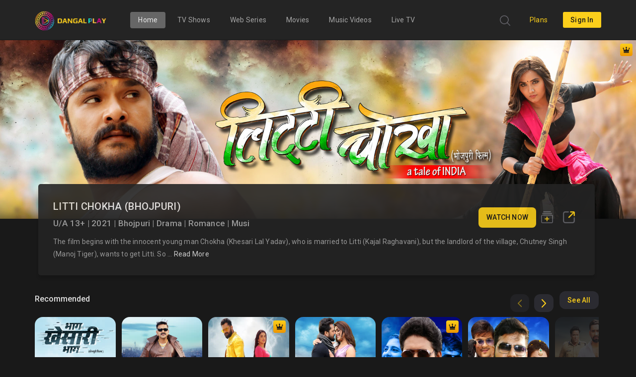

--- FILE ---
content_type: application/javascript
request_url: https://www.dangalplay.com/12.8b45cb008a03353154ec.js
body_size: 616
content:
(window.webpackJsonp=window.webpackJsonp||[]).push([[12],{"7vJP":function(o,e,n){"use strict";n.r(e),n.d(e,"HomeModule",(function(){return c}));var u=n("fXoL"),t=n("ofXK"),d=(n("BuFo"),n("NOed")),i=n("uxF4"),r=n("wf0l");let c=(()=>{class o{}return o.\u0275fac=function(e){return new(e||o)},o.\u0275mod=u["\u0275\u0275defineNgModule"]({type:o}),o.\u0275inj=u["\u0275\u0275defineInjector"]({imports:[[t.CommonModule,d.HomeRoutingModule,i.OwlModule,r.b]]}),o})()}}]);

--- FILE ---
content_type: image/svg+xml
request_url: https://www.dangalplay.com/assets/dangalPlay/icon_tizen.svg
body_size: 5054
content:
<svg xmlns="http://www.w3.org/2000/svg" width="100" height="100" viewBox="0 0 100 100">
  <g id="icon_tizen" transform="translate(-255.97 -256)">
    <path id="Shape_16" data-name="Shape 16" d="M305.971,256c27.323.14,49.68,22.436,50,49.414.32,27.415-22.229,50.44-50,50.586-27.88-.2-50.421-23.372-50-50.781C256.393,278.388,278.683,256.185,305.971,256Z" transform="translate(0)" fill="#e2e2e4"/>
    <path id="icon_tizen-2" data-name="icon_tizen" d="M18.326,58.586c-.73,0-1.441-.022-2.171-.058-1.229-.06-2.435-.164-3.661-.316a.616.616,0,0,1-.431-.181c-.267-.3-.2-1,.361-1.747l7.32-10.713c1.687-.179,3.355-.283,5.047-.317,1.283-.025,2.538-.009,3.819.049a25.217,25.217,0,0,1,.118,4.672,24.949,24.949,0,0,1-.568,3.865,5.428,5.428,0,0,1-1.013,2.1,5.957,5.957,0,0,1-2.359,1.653,16.062,16.062,0,0,1-5.953,1Q18.579,58.592,18.326,58.586Zm28.26-2.213L39.11,45.817c.368-1.72.8-3.4,1.3-5.081.381-1.274.791-2.509,1.247-3.755a22.663,22.663,0,0,1,7.652,3.1,5.216,5.216,0,0,1,1.6,1.651,6.341,6.341,0,0,1,.766,2.842,18.5,18.5,0,0,1-1.125,6.69c-.233.719-.474,1.416-.736,2.125-.442,1.195-.917,2.353-1.441,3.516a.649.649,0,0,1-.3.369.51.51,0,0,1-.223.048A1.751,1.751,0,0,1,46.586,56.373Zm-18.472-.849a21.512,21.512,0,0,0,1.069-4.2,21.884,21.884,0,0,0,.191-4.722c-.049-1.177-.078-2.325-.088-3.5-.018-2.173.03-4.3.147-6.467a1.538,1.538,0,0,1,.2-.7,1.425,1.425,0,0,1,.474-.494l1.053-.335a1.439,1.439,0,0,1,.489.089,1.588,1.588,0,0,1,.721.554c1.058,1.379,2.057,2.755,3.042,4.19C36.56,41.6,37.631,43.265,38.674,45a1.592,1.592,0,0,1,.194.719,2.009,2.009,0,0,1-.647,1.358,9.679,9.679,0,0,1-.88.9c-1.2.993-2.364,1.982-3.541,3.008-1.816,1.582-3.561,3.161-5.323,4.82ZM18.152,45.183a9.4,9.4,0,0,1-1.087-.6C15.791,43.7,14.531,42.851,13.232,42c-2-1.317-3.986-2.565-6.046-3.809l.14-.44a19.344,19.344,0,0,0,4.174-.2,19.579,19.579,0,0,0,4.378-1.226c1.061-.4,2.1-.774,3.175-1.136,1.98-.669,3.94-1.258,5.955-1.791a1.377,1.377,0,0,1,1.3.312l.627.94a1.6,1.6,0,0,1,.067.509,1.67,1.67,0,0,1-.286.877c-.937,1.456-1.889,2.853-2.9,4.254-1.171,1.625-2.364,3.179-3.628,4.724a1.469,1.469,0,0,1-.6.407,1.2,1.2,0,0,1-.4.068A2.528,2.528,0,0,1,18.152,45.183Zm29.181-6.9a19.719,19.719,0,0,0-4.251-1.657c-1.09-.317-2.148-.645-3.225-1-1.989-.657-3.917-1.367-5.858-2.155a1.431,1.431,0,0,1-.576-.419,1.465,1.465,0,0,1-.3-.622q.013-.572.026-1.144a1.577,1.577,0,0,1,.235-.455,1.594,1.594,0,0,1,.732-.54c1.592-.615,3.163-1.174,4.783-1.7,1.88-.611,3.738-1.151,5.649-1.641a1.432,1.432,0,0,1,.718.032c.436.139.715.481,1.036,1.061a9.966,9.966,0,0,1,.541,1.147c.529,1.492,1.065,2.949,1.631,4.431.872,2.284,1.765,4.5,2.725,6.753l-.365.272A19.89,19.89,0,0,0,47.333,38.288ZM6.65,36.918a6.063,6.063,0,0,1-2.242-1.836,18.28,18.28,0,0,1-2.914-6.1c-.223-.724-.426-1.436-.62-2.17-.326-1.238-.6-2.466-.846-3.729A.674.674,0,0,1,.061,22.6c.19-.354.859-.5,1.716-.165l12.086,4.051c.682,1.617,1.291,3.237,1.84,4.9.417,1.261.787,2.507,1.127,3.789a22.615,22.615,0,0,1-4.237,1.516,22.336,22.336,0,0,1-3.712.6q-.154.009-.307.009A4.948,4.948,0,0,1,6.65,36.918Zm18.164-6.561c-1.618-.459-3.187-.951-4.778-1.5-1.848-.637-3.638-1.32-5.444-2.077a1.45,1.45,0,0,1-.556-.462,2.047,2.047,0,0,1-.222-1.5,10.4,10.4,0,0,1,.222-1.269c.428-1.544.83-3.062,1.222-4.616.6-2.393,1.15-4.739,1.667-7.154h.444a21.066,21.066,0,0,0,1.445,4.039,20.665,20.665,0,0,0,2.444,3.923c.688.918,1.344,1.826,2,2.769C24.469,24.251,25.6,26,26.7,27.818a1.535,1.535,0,0,1,.111,1.385l-.667.923a1.483,1.483,0,0,1-.444.231,1.449,1.449,0,0,1-.439.068A1.551,1.551,0,0,1,24.813,30.356Zm6.439-1.764-1.058-.368a1.557,1.557,0,0,1-.354-.367,1.677,1.677,0,0,1-.287-.882c-.1-1.751-.161-3.465-.175-5.218-.015-2.037.03-4.031.137-6.064a1.54,1.54,0,0,1,.242-.7,1.877,1.877,0,0,1,1.3-.7,9.334,9.334,0,0,1,1.231-.184c1.548-.067,3.063-.151,4.609-.258,2.38-.164,4.7-.369,7.07-.625l.144.441a19.825,19.825,0,0,0-3.22,2.72A20.386,20.386,0,0,0,38.1,20.065c-.616.975-1.233,1.915-1.882,2.867-1.2,1.757-2.426,3.437-3.733,5.109a1.428,1.428,0,0,1-.56.441,1.374,1.374,0,0,1-.551.115Q31.311,28.6,31.253,28.592Zm9.859-4.668c-1.068-.756-2.091-1.529-3.112-2.352a23.625,23.625,0,0,1,2.509-3.822,23.073,23.073,0,0,1,2.622-2.756,5.022,5.022,0,0,1,2-1.066,5.815,5.815,0,0,1,2.851.11,17.289,17.289,0,0,1,5.827,3.123c.592.444,1.16.89,1.733,1.36.965.791,1.887,1.6,2.8,2.462a.656.656,0,0,1,.249.4c.051.4-.394.919-1.259,1.176l-11.9,4.154C43.944,25.843,42.519,24.919,41.112,23.924Zm-21.188-7.3a23.977,23.977,0,0,1-1.667-3.462,5.512,5.512,0,0,1-.333-2.308,6.439,6.439,0,0,1,1-2.769,17.709,17.709,0,0,1,4.667-4.731c.589-.44,1.172-.856,1.778-1.269,1.02-.7,2.045-1.342,3.111-1.962a.6.6,0,0,1,.444-.115c.376.077.707.682.667,1.615V14.663c-1.258,1.175-2.544,2.282-3.889,3.346-1.021.808-2.044,1.567-3.111,2.308A23.559,23.559,0,0,1,19.924,16.625Z" transform="translate(276.617 276.687)" fill="#242424"/>
  </g>
</svg>


--- FILE ---
content_type: application/javascript
request_url: https://www.dangalplay.com/25.b27356e14935d1cb7b55.js
body_size: 26142
content:
(window.webpackJsonp=window.webpackJsonp||[]).push([[25],{bDDY:function(e,t,i){"use strict";i.r(t),i.d(t,"DetailsRedirectionModule",(function(){return ft}));var o=i("fXoL"),a=i("ofXK"),n=i("tyNb"),l=i("AytR"),s=i("3bO9"),r=i("7o2P"),d=i("oqF8"),c=i("kScs"),g=i("kmKP"),p=i("B7fh"),m=i("Dvla"),h=i("gw8Y"),u=i("h+eY"),_=i("dNgK"),w=i("r6+E"),v=i("ngAm"),b=i("jhN1"),f=i("9YtQ"),S=i("wf0l"),y=i("pj/B"),I=i("uxF4");const N=["widgetsContent"];function x(e,t){1&e&&o["\u0275\u0275element"](0,"div",63)}function C(e,t){if(1&e){const e=o["\u0275\u0275getCurrentView"]();o["\u0275\u0275elementStart"](0,"img",64),o["\u0275\u0275listener"]("error",(function(t){return o["\u0275\u0275restoreView"](e),o["\u0275\u0275nextContext"](2).onImageError(t)})),o["\u0275\u0275pipe"](1,"slice"),o["\u0275\u0275elementEnd"]()}if(2&e){const e=o["\u0275\u0275nextContext"](2);o["\u0275\u0275propertyInterpolate"]("alt",e.itemDetails.title),o["\u0275\u0275propertyInterpolate"]("title",e.itemDetails.title),o["\u0275\u0275propertyInterpolate"]("title",o["\u0275\u0275pipeBind3"](1,4,null==e.itemDetails?null:e.itemDetails.display_title,0,50)),o["\u0275\u0275property"]("src",null!=e.itemDetails&&e.itemDetails.thumbnails&&null!=e.itemDetails&&null!=e.itemDetails.thumbnails&&e.itemDetails.thumbnails.xl_image_16_5?e.itemDetails.thumbnails.xl_image_16_5.url:"assets/dangalPlay/placeholder_16x5.webp",o["\u0275\u0275sanitizeUrl"])}}function P(e,t){1&e&&o["\u0275\u0275element"](0,"img",67)}function A(e,t){if(1&e&&(o["\u0275\u0275elementStart"](0,"span",65),o["\u0275\u0275template"](1,P,1,0,"img",66),o["\u0275\u0275elementEnd"]()),2&e){const e=o["\u0275\u0275nextContext"](2);o["\u0275\u0275advance"](1),o["\u0275\u0275property"]("ngIf",!e.isBannerTrailer)}}function O(e,t){1&e&&o["\u0275\u0275element"](0,"img",70)}function k(e,t){if(1&e&&(o["\u0275\u0275elementStart"](0,"span",68),o["\u0275\u0275template"](1,O,1,0,"img",69),o["\u0275\u0275elementEnd"]()),2&e){const e=o["\u0275\u0275nextContext"](2);o["\u0275\u0275advance"](1),o["\u0275\u0275property"]("ngIf",!e.isBannerTrailer)}}function E(e,t){if(1&e&&(o["\u0275\u0275elementStart"](0,"span",58),o["\u0275\u0275template"](1,x,1,0,"div",59),o["\u0275\u0275template"](2,C,2,8,"img",60),o["\u0275\u0275template"](3,A,2,1,"span",61),o["\u0275\u0275template"](4,k,2,1,"span",62),o["\u0275\u0275elementEnd"]()),2&e){const e=o["\u0275\u0275nextContext"]();o["\u0275\u0275advance"](1),o["\u0275\u0275property"]("ngIf",e.isBannerTrailer),o["\u0275\u0275advance"](1),o["\u0275\u0275property"]("ngIf",!e.isBannerTrailer),o["\u0275\u0275advance"](1),o["\u0275\u0275property"]("ngIf",null==e.itemDetails||null==e.itemDetails.access_control?null:e.itemDetails.access_control.free_label_tag),o["\u0275\u0275advance"](1),o["\u0275\u0275property"]("ngIf",null==e.itemDetails||null==e.itemDetails.access_control?null:e.itemDetails.access_control.premium_label_tag)}}function M(e,t){1&e&&o["\u0275\u0275element"](0,"div",74)}function D(e,t){if(1&e&&o["\u0275\u0275element"](0,"img",77),2&e){const e=o["\u0275\u0275nextContext"](3);o["\u0275\u0275property"]("src",null!=e.itemDetails&&null!=e.itemDetails.thumbnails&&e.itemDetails.thumbnails.small_16_9?null==e.itemDetails||null==e.itemDetails.thumbnails||null==e.itemDetails.thumbnails.small_16_9?null:e.itemDetails.thumbnails.small_16_9.url:"assets/dangalPlay/placeholder_16x9.webp",o["\u0275\u0275sanitizeUrl"])("ngClass","placeholder_16x9")}}function L(e,t){if(1&e&&o["\u0275\u0275element"](0,"img",77),2&e){const e=o["\u0275\u0275nextContext"](3);o["\u0275\u0275property"]("src",null!=e.itemDetails&&null!=e.itemDetails.thumbnails&&e.itemDetails.thumbnails.small_16_5?null==e.itemDetails||null==e.itemDetails.thumbnails||null==e.itemDetails.thumbnails.small_16_5?null:e.itemDetails.thumbnails.small_16_5.url:"assets/dangalPlay/placeholder_16x5.webp",o["\u0275\u0275sanitizeUrl"])("ngClass","placeholder_16x5")}}function z(e,t){1&e&&(o["\u0275\u0275elementStart"](0,"span",65),o["\u0275\u0275element"](1,"img",67),o["\u0275\u0275elementEnd"]())}function T(e,t){1&e&&(o["\u0275\u0275elementStart"](0,"span",68),o["\u0275\u0275element"](1,"img",70),o["\u0275\u0275elementEnd"]())}function V(e,t){if(1&e&&(o["\u0275\u0275elementStart"](0,"div",75),o["\u0275\u0275template"](1,D,1,2,"img",76),o["\u0275\u0275template"](2,L,1,2,"img",76),o["\u0275\u0275template"](3,z,2,0,"span",61),o["\u0275\u0275template"](4,T,2,0,"span",62),o["\u0275\u0275elementEnd"]()),2&e){const e=o["\u0275\u0275nextContext"](2);o["\u0275\u0275advance"](1),o["\u0275\u0275property"]("ngIf",e.outerWidth<768),o["\u0275\u0275advance"](1),o["\u0275\u0275property"]("ngIf",e.outerWidth>767),o["\u0275\u0275advance"](1),o["\u0275\u0275property"]("ngIf",null==e.itemDetails||null==e.itemDetails.access_control?null:e.itemDetails.access_control.free_label_tag),o["\u0275\u0275advance"](1),o["\u0275\u0275property"]("ngIf",null==e.itemDetails||null==e.itemDetails.access_control?null:e.itemDetails.access_control.premium_label_tag)}}function j(e,t){if(1&e&&(o["\u0275\u0275elementStart"](0,"div",71),o["\u0275\u0275template"](1,M,1,0,"div",72),o["\u0275\u0275template"](2,V,5,4,"div",73),o["\u0275\u0275elementEnd"]()),2&e){const e=o["\u0275\u0275nextContext"]();o["\u0275\u0275advance"](1),o["\u0275\u0275property"]("ngIf",!e.showMobileVideoPopupButton),o["\u0275\u0275advance"](1),o["\u0275\u0275property"]("ngIf",e.showMobileVideoPopupButton)}}function J(e,t){1&e&&(o["\u0275\u0275elementStart"](0,"div",78),o["\u0275\u0275elementStart"](1,"p",79),o["\u0275\u0275text"](2," Episodes are not available "),o["\u0275\u0275elementEnd"](),o["\u0275\u0275elementEnd"]())}function W(e,t){if(1&e&&(o["\u0275\u0275elementStart"](0,"h1",84),o["\u0275\u0275text"](1),o["\u0275\u0275pipe"](2,"slice"),o["\u0275\u0275elementEnd"]()),2&e){const e=o["\u0275\u0275nextContext"](2);o["\u0275\u0275advance"](1),o["\u0275\u0275textInterpolate1"](" ",o["\u0275\u0275pipeBind3"](2,1,null==e.itemDetails?null:e.itemDetails.display_title,0,50)," ")}}function B(e,t){if(1&e&&(o["\u0275\u0275elementStart"](0,"h1",85),o["\u0275\u0275text"](1),o["\u0275\u0275pipe"](2,"slice"),o["\u0275\u0275elementEnd"]()),2&e){const e=o["\u0275\u0275nextContext"](2);o["\u0275\u0275advance"](1),o["\u0275\u0275textInterpolate1"](" ",o["\u0275\u0275pipeBind3"](2,1,null==e.itemDetails?null:e.itemDetails.display_title,0,50)," ")}}function F(e,t){if(1&e&&(o["\u0275\u0275elementStart"](0,"h2",86),o["\u0275\u0275text"](1),o["\u0275\u0275pipe"](2,"slice"),o["\u0275\u0275elementEnd"]()),2&e){const e=o["\u0275\u0275nextContext"](2);o["\u0275\u0275advance"](1),o["\u0275\u0275textInterpolate1"](" ",o["\u0275\u0275pipeBind3"](2,1,null==e.itemDetails?null:e.itemDetails.item_caption,0,50)," ")}}function R(e,t){if(1&e&&(o["\u0275\u0275elementStart"](0,"h2",86),o["\u0275\u0275text"](1),o["\u0275\u0275elementEnd"]()),2&e){const e=o["\u0275\u0275nextContext"](2);o["\u0275\u0275advance"](1),o["\u0275\u0275textInterpolate1"](" ",null==e.itemDetails?null:e.itemDetails.item_caption," ")}}function U(e,t){if(1&e&&(o["\u0275\u0275elementStart"](0,"div",80),o["\u0275\u0275template"](1,W,3,5,"h1",81),o["\u0275\u0275template"](2,B,3,5,"h1",82),o["\u0275\u0275template"](3,F,3,5,"h2",83),o["\u0275\u0275template"](4,R,2,1,"h2",83),o["\u0275\u0275elementEnd"]()),2&e){const e=o["\u0275\u0275nextContext"]();o["\u0275\u0275advance"](1),o["\u0275\u0275property"]("ngIf",!e.isContinueWatch),o["\u0275\u0275advance"](1),o["\u0275\u0275property"]("ngIf",e.isContinueWatch),o["\u0275\u0275advance"](1),o["\u0275\u0275property"]("ngIf",!e.isContinueWatch),o["\u0275\u0275advance"](1),o["\u0275\u0275property"]("ngIf",e.isContinueWatch)}}function q(e,t){if(1&e&&(o["\u0275\u0275elementStart"](0,"div",87),o["\u0275\u0275element"](1,"img",88),o["\u0275\u0275pipe"](2,"slice"),o["\u0275\u0275elementStart"](3,"h2",89),o["\u0275\u0275text"](4),o["\u0275\u0275pipe"](5,"slice"),o["\u0275\u0275elementEnd"](),o["\u0275\u0275elementStart"](6,"span",90),o["\u0275\u0275element"](7,"img",91),o["\u0275\u0275elementEnd"](),o["\u0275\u0275elementEnd"]()),2&e){const e=o["\u0275\u0275nextContext"]();o["\u0275\u0275advance"](1),o["\u0275\u0275propertyInterpolate"]("src",e.thumbnail,o["\u0275\u0275sanitizeUrl"]),o["\u0275\u0275propertyInterpolate"]("title",o["\u0275\u0275pipeBind3"](2,3,null==e.itemDetails?null:e.itemDetails.display_title,0,50)),o["\u0275\u0275advance"](3),o["\u0275\u0275textInterpolate1"](" ",o["\u0275\u0275pipeBind3"](5,7,null==e.itemDetails?null:e.itemDetails.display_title,0,50)," ")}}function H(e,t){if(1&e){const e=o["\u0275\u0275getCurrentView"]();o["\u0275\u0275elementStart"](0,"a",92),o["\u0275\u0275listener"]("click",(function(){return o["\u0275\u0275restoreView"](e),o["\u0275\u0275nextContext"]().getAgeConfirmation("mobile")})),o["\u0275\u0275text"](1," Watch Now "),o["\u0275\u0275elementEnd"]()}}function Q(e,t){if(1&e){const e=o["\u0275\u0275getCurrentView"]();o["\u0275\u0275elementStart"](0,"a",92),o["\u0275\u0275listener"]("click",(function(){return o["\u0275\u0275restoreView"](e),o["\u0275\u0275nextContext"]().mobilePlayVideo(!1)})),o["\u0275\u0275text"](1," Continue Watching "),o["\u0275\u0275elementEnd"]()}}function Y(e,t){if(1&e){const e=o["\u0275\u0275getCurrentView"]();o["\u0275\u0275elementStart"](0,"a",93),o["\u0275\u0275listener"]("click",(function(){return o["\u0275\u0275restoreView"](e),o["\u0275\u0275nextContext"]().mobilePlayVideo(!0)})),o["\u0275\u0275text"](1," PLAY FROM BEGINNING "),o["\u0275\u0275elementEnd"]()}}function G(e,t){if(1&e){const e=o["\u0275\u0275getCurrentView"]();o["\u0275\u0275elementStart"](0,"a",94),o["\u0275\u0275listener"]("click",(function(){return o["\u0275\u0275restoreView"](e),o["\u0275\u0275nextContext"]().getAgeConfirmation("desktop")})),o["\u0275\u0275text"](1," Watch Now "),o["\u0275\u0275elementEnd"]()}}function K(e,t){if(1&e){const e=o["\u0275\u0275getCurrentView"]();o["\u0275\u0275elementStart"](0,"a",95),o["\u0275\u0275listener"]("click",(function(){return o["\u0275\u0275restoreView"](e),o["\u0275\u0275nextContext"]().showVideoPop(!1)})),o["\u0275\u0275text"](1," Continue Watching "),o["\u0275\u0275elementEnd"]()}}function X(e,t){if(1&e){const e=o["\u0275\u0275getCurrentView"]();o["\u0275\u0275elementStart"](0,"li",96),o["\u0275\u0275elementStart"](1,"a",97),o["\u0275\u0275listener"]("click",(function(){return o["\u0275\u0275restoreView"](e),o["\u0275\u0275nextContext"]().showVideoPop(!0)})),o["\u0275\u0275text"](2," PLAY FROM BEGINNING "),o["\u0275\u0275elementEnd"](),o["\u0275\u0275elementEnd"]()}}function Z(e,t){if(1&e){const e=o["\u0275\u0275getCurrentView"]();o["\u0275\u0275elementStart"](0,"li",98),o["\u0275\u0275elementStart"](1,"a",99),o["\u0275\u0275listener"]("click",(function(){return o["\u0275\u0275restoreView"](e),o["\u0275\u0275nextContext"]().playTrailer()})),o["\u0275\u0275element"](2,"img",100),o["\u0275\u0275element"](3,"img",101),o["\u0275\u0275elementEnd"](),o["\u0275\u0275elementStart"](4,"a",102),o["\u0275\u0275listener"]("click",(function(){return o["\u0275\u0275restoreView"](e),o["\u0275\u0275nextContext"]().mobileTrailerPop()})),o["\u0275\u0275element"](5,"img",100),o["\u0275\u0275element"](6,"img",101),o["\u0275\u0275elementStart"](7,"span",22),o["\u0275\u0275text"](8,"Preview"),o["\u0275\u0275elementEnd"](),o["\u0275\u0275elementEnd"](),o["\u0275\u0275elementEnd"]()}}function ee(e,t){1&e&&(o["\u0275\u0275elementStart"](0,"span",22),o["\u0275\u0275element"](1,"img",107),o["\u0275\u0275element"](2,"img",108),o["\u0275\u0275elementEnd"]())}function te(e,t){1&e&&(o["\u0275\u0275elementStart"](0,"span",22),o["\u0275\u0275element"](1,"img",109),o["\u0275\u0275element"](2,"img",110),o["\u0275\u0275elementEnd"]())}function ie(e,t){1&e&&(o["\u0275\u0275elementStart"](0,"span",22),o["\u0275\u0275element"](1,"img",111),o["\u0275\u0275element"](2,"img",112),o["\u0275\u0275elementEnd"]())}function oe(e,t){1&e&&(o["\u0275\u0275elementStart"](0,"span",22),o["\u0275\u0275element"](1,"img",109),o["\u0275\u0275element"](2,"img",110),o["\u0275\u0275elementEnd"]())}function ae(e,t){if(1&e){const e=o["\u0275\u0275getCurrentView"]();o["\u0275\u0275elementStart"](0,"li",103),o["\u0275\u0275elementStart"](1,"a",104),o["\u0275\u0275listener"]("click",(function(){return o["\u0275\u0275restoreView"](e),o["\u0275\u0275nextContext"]().addWatchLater()})),o["\u0275\u0275template"](2,ee,3,0,"span",105),o["\u0275\u0275template"](3,te,3,0,"span",105),o["\u0275\u0275elementEnd"](),o["\u0275\u0275elementStart"](4,"a",106),o["\u0275\u0275listener"]("click",(function(){return o["\u0275\u0275restoreView"](e),o["\u0275\u0275nextContext"]().addWatchLater()})),o["\u0275\u0275template"](5,ie,3,0,"span",105),o["\u0275\u0275template"](6,oe,3,0,"span",105),o["\u0275\u0275elementStart"](7,"span"),o["\u0275\u0275text"](8),o["\u0275\u0275elementEnd"](),o["\u0275\u0275elementEnd"](),o["\u0275\u0275elementEnd"]()}if(2&e){const e=o["\u0275\u0275nextContext"]();o["\u0275\u0275advance"](2),o["\u0275\u0275property"]("ngIf",!e.watchLaterFlag),o["\u0275\u0275advance"](1),o["\u0275\u0275property"]("ngIf",e.watchLaterFlag),o["\u0275\u0275advance"](2),o["\u0275\u0275property"]("ngIf",!e.watchLaterFlag),o["\u0275\u0275advance"](1),o["\u0275\u0275property"]("ngIf",e.watchLaterFlag),o["\u0275\u0275advance"](2),o["\u0275\u0275textInterpolate"](e.watchLaterFlag?"Added to list":"Add to list")}}const ne=function(){return["facebook","twitter"]};function le(e,t){if(1&e){const e=o["\u0275\u0275getCurrentView"]();o["\u0275\u0275elementStart"](0,"ul",113),o["\u0275\u0275elementStart"](1,"li",114),o["\u0275\u0275element"](2,"share-buttons",115),o["\u0275\u0275elementEnd"](),o["\u0275\u0275elementStart"](3,"li",116),o["\u0275\u0275elementStart"](4,"a",117),o["\u0275\u0275elementStart"](5,"img",118),o["\u0275\u0275listener"]("click",(function(){return o["\u0275\u0275restoreView"](e),o["\u0275\u0275nextContext"]().copyLink("copy_link12")})),o["\u0275\u0275elementEnd"](),o["\u0275\u0275element"](6,"input",119),o["\u0275\u0275elementEnd"](),o["\u0275\u0275elementEnd"](),o["\u0275\u0275elementEnd"]()}if(2&e){const e=o["\u0275\u0275nextContext"]();o["\u0275\u0275advance"](2),o["\u0275\u0275property"]("theme","circles-dark")("include",o["\u0275\u0275pureFunction0"](8,ne))("show",2)("size",1)("url",e.itemDetails.share_url)("title",e.title)("autoSetMeta",!1),o["\u0275\u0275advance"](4),o["\u0275\u0275property"]("value",e.itemDetails.share_url)}}function se(e,t){if(1&e){const e=o["\u0275\u0275getCurrentView"]();o["\u0275\u0275elementStart"](0,"a",128),o["\u0275\u0275listener"]("click",(function(){return o["\u0275\u0275restoreView"](e),o["\u0275\u0275nextContext"](2).readMore()})),o["\u0275\u0275text"](1,"Read More"),o["\u0275\u0275elementEnd"]()}}function re(e,t){if(1&e&&(o["\u0275\u0275elementStart"](0,"div",136),o["\u0275\u0275elementStart"](1,"a",137),o["\u0275\u0275element"](2,"img",138),o["\u0275\u0275elementEnd"](),o["\u0275\u0275elementStart"](3,"p",139),o["\u0275\u0275text"](4),o["\u0275\u0275elementEnd"](),o["\u0275\u0275elementEnd"]()),2&e){const e=t.$implicit;o["\u0275\u0275advance"](1),o["\u0275\u0275propertyInterpolate"]("routerLink","/starrer/"+e.id),o["\u0275\u0275advance"](1),o["\u0275\u0275property"]("src",""!==e.image_url.url?e.image_url.url:"/assets/dangalPlay/icon_avatar_80x120.svg",o["\u0275\u0275sanitizeUrl"]),o["\u0275\u0275advance"](1),o["\u0275\u0275propertyInterpolate"]("title",e.name),o["\u0275\u0275advance"](1),o["\u0275\u0275textInterpolate1"](" ",e.name," ")}}function de(e,t){if(1&e&&(o["\u0275\u0275elementStart"](0,"div",143),o["\u0275\u0275elementStart"](1,"a",137),o["\u0275\u0275element"](2,"img",138),o["\u0275\u0275elementEnd"](),o["\u0275\u0275elementStart"](3,"p",139),o["\u0275\u0275text"](4),o["\u0275\u0275elementEnd"](),o["\u0275\u0275elementEnd"]()),2&e){const e=t.$implicit;o["\u0275\u0275advance"](1),o["\u0275\u0275propertyInterpolate"]("routerLink","/starrer/"+e.id),o["\u0275\u0275advance"](1),o["\u0275\u0275property"]("src",""!==e.image_url.url?e.image_url.url:"/assets/dangalPlay/icon_avatar_80x120.svg",o["\u0275\u0275sanitizeUrl"]),o["\u0275\u0275advance"](1),o["\u0275\u0275propertyInterpolate"]("title",e.name),o["\u0275\u0275advance"](1),o["\u0275\u0275textInterpolate1"](" ",e.name," ")}}function ce(e,t){if(1&e&&(o["\u0275\u0275elementStart"](0,"div",140),o["\u0275\u0275elementStart"](1,"p",141),o["\u0275\u0275text"](2," Director "),o["\u0275\u0275elementEnd"](),o["\u0275\u0275elementStart"](3,"div",133),o["\u0275\u0275template"](4,de,5,4,"div",142),o["\u0275\u0275elementEnd"](),o["\u0275\u0275elementEnd"]()),2&e){const e=o["\u0275\u0275nextContext"](4);o["\u0275\u0275advance"](4),o["\u0275\u0275property"]("ngForOf",e.itemDetails.crew)}}function ge(e,t){if(1&e&&(o["\u0275\u0275elementStart"](0,"div",131),o["\u0275\u0275elementStart"](1,"p",132),o["\u0275\u0275text"](2," Starring "),o["\u0275\u0275elementEnd"](),o["\u0275\u0275elementStart"](3,"div",133),o["\u0275\u0275template"](4,re,5,4,"div",134),o["\u0275\u0275elementEnd"](),o["\u0275\u0275template"](5,ce,5,1,"div",135),o["\u0275\u0275elementEnd"]()),2&e){const e=o["\u0275\u0275nextContext"](3);o["\u0275\u0275advance"](4),o["\u0275\u0275property"]("ngForOf",e.itemDetails.cast),o["\u0275\u0275advance"](1),o["\u0275\u0275property"]("ngIf",e.itemDetails.crew&&e.itemDetails.crew.length>0)}}function pe(e,t){if(1&e&&(o["\u0275\u0275elementContainerStart"](0,129),o["\u0275\u0275template"](1,ge,6,2,"div",130),o["\u0275\u0275elementContainerEnd"]()),2&e){const e=o["\u0275\u0275nextContext"](2);o["\u0275\u0275advance"](1),o["\u0275\u0275property"]("ngIf",e.itemDetails.cast&&e.itemDetails.cast.length>0)}}function me(e,t){if(1&e){const e=o["\u0275\u0275getCurrentView"]();o["\u0275\u0275elementStart"](0,"a",144),o["\u0275\u0275listener"]("click",(function(){return o["\u0275\u0275restoreView"](e),o["\u0275\u0275nextContext"](2).readLess()})),o["\u0275\u0275text"](1,"Read Less"),o["\u0275\u0275elementEnd"]()}}function he(e,t){if(1&e){const e=o["\u0275\u0275getCurrentView"]();o["\u0275\u0275elementStart"](0,"img",145),o["\u0275\u0275listener"]("click",(function(){return o["\u0275\u0275restoreView"](e),o["\u0275\u0275nextContext"](2).readMore()})),o["\u0275\u0275elementEnd"]()}}function ue(e,t){if(1&e){const e=o["\u0275\u0275getCurrentView"]();o["\u0275\u0275elementStart"](0,"img",146),o["\u0275\u0275listener"]("click",(function(){return o["\u0275\u0275restoreView"](e),o["\u0275\u0275nextContext"](2).readLess()})),o["\u0275\u0275elementEnd"]()}}function _e(e,t){if(1&e&&(o["\u0275\u0275elementStart"](0,"div",120),o["\u0275\u0275elementStart"](1,"p",8),o["\u0275\u0275elementStart"](2,"span",121),o["\u0275\u0275text"](3),o["\u0275\u0275elementEnd"](),o["\u0275\u0275elementContainerStart"](4,96),o["\u0275\u0275template"](5,se,2,0,"a",122),o["\u0275\u0275elementContainerEnd"](),o["\u0275\u0275elementEnd"](),o["\u0275\u0275template"](6,pe,2,1,"ng-container",123),o["\u0275\u0275elementStart"](7,"p"),o["\u0275\u0275elementContainerStart"](8,96),o["\u0275\u0275template"](9,me,2,0,"a",124),o["\u0275\u0275elementContainerEnd"](),o["\u0275\u0275elementEnd"](),o["\u0275\u0275elementStart"](10,"div",125),o["\u0275\u0275template"](11,he,1,0,"img",126),o["\u0275\u0275template"](12,ue,1,0,"img",127),o["\u0275\u0275elementEnd"](),o["\u0275\u0275elementEnd"]()),2&e){const e=o["\u0275\u0275nextContext"]();o["\u0275\u0275advance"](3),o["\u0275\u0275textInterpolate1"]("",e.short_description," "),o["\u0275\u0275advance"](2),o["\u0275\u0275property"]("ngIf",e.desc_show_more_icon),o["\u0275\u0275advance"](1),o["\u0275\u0275property"]("ngIf",e.desc_show_less_icon||!e.short_description),o["\u0275\u0275advance"](3),o["\u0275\u0275property"]("ngIf",e.desc_show_less_icon),o["\u0275\u0275advance"](2),o["\u0275\u0275property"]("ngIf",e.desc_show_more_icon),o["\u0275\u0275advance"](1),o["\u0275\u0275property"]("ngIf",e.desc_show_less_icon)}}function we(e,t){1&e&&(o["\u0275\u0275elementStart"](0,"div",147),o["\u0275\u0275element"](1,"div",148),o["\u0275\u0275elementEnd"]())}const ve=function(e){return{active:e}};function be(e,t){if(1&e){const e=o["\u0275\u0275getCurrentView"]();o["\u0275\u0275elementStart"](0,"div"),o["\u0275\u0275elementStart"](1,"button",166),o["\u0275\u0275listener"]("click",(function(){o["\u0275\u0275restoreView"](e);const t=o["\u0275\u0275nextContext"]().$implicit;return o["\u0275\u0275nextContext"](3).getSeasonEpisodes(t)})),o["\u0275\u0275text"](2),o["\u0275\u0275elementEnd"](),o["\u0275\u0275elementEnd"]()}if(2&e){const e=o["\u0275\u0275nextContext"]().$implicit,t=o["\u0275\u0275nextContext"](3);o["\u0275\u0275advance"](1),o["\u0275\u0275property"]("ngClass",o["\u0275\u0275pureFunction1"](2,ve,e.title==t.selectedSeason.title)),o["\u0275\u0275advance"](1),o["\u0275\u0275textInterpolate1"](" ",e.title," ")}}function fe(e,t){if(1&e&&(o["\u0275\u0275elementStart"](0,"div"),o["\u0275\u0275template"](1,be,3,4,"div",165),o["\u0275\u0275elementEnd"]()),2&e){const e=t.$implicit;o["\u0275\u0275advance"](1),o["\u0275\u0275property"]("ngIf",e.episode_count)}}function Se(e,t){if(1&e&&(o["\u0275\u0275elementStart"](0,"span",162,163),o["\u0275\u0275template"](2,fe,2,1,"div",164),o["\u0275\u0275elementEnd"]()),2&e){const e=o["\u0275\u0275nextContext"](2);o["\u0275\u0275advance"](2),o["\u0275\u0275property"]("ngForOf",e.seasonOptions)}}function ye(e,t){if(1&e&&(o["\u0275\u0275elementStart"](0,"p",176),o["\u0275\u0275text"](1),o["\u0275\u0275elementEnd"]()),2&e){const e=o["\u0275\u0275nextContext"](3);o["\u0275\u0275advance"](1),o["\u0275\u0275textInterpolate1"](" ","songs"==(null==e.allEpisodesFirst||null==e.allEpisodesFirst.catalog_object?null:e.allEpisodesFirst.catalog_object.layout_type)?"Songs":e.selectedSeason.title," ")}}function Ie(e,t){if(1&e&&(o["\u0275\u0275elementStart"](0,"p",177),o["\u0275\u0275text"](1),o["\u0275\u0275elementEnd"]()),2&e){const e=o["\u0275\u0275nextContext"](3);o["\u0275\u0275advance"](1),o["\u0275\u0275textInterpolate1"](" ","songs"==(null==e.allEpisodesFirst||null==e.allEpisodesFirst.catalog_object?null:e.allEpisodesFirst.catalog_object.layout_type)?"Songs":"All Episodes"," ")}}function Ne(e,t){if(1&e&&(o["\u0275\u0275elementStart"](0,"a",178),o["\u0275\u0275text"](1,"See All"),o["\u0275\u0275elementEnd"]()),2&e){const e=o["\u0275\u0275nextContext"](3);o["\u0275\u0275propertyInterpolate"]("routerLink",e.seasons.length>0?"/"+e.allEpisodes[0].catalog_object.friendly_id+"/"+e.allEpisodes[0].show_object.friendly_id+"/"+e.selectedSeason.friendly_id+"/episodes":"/"+e.allEpisodes[0].catalog_object.friendly_id+"/"+e.allEpisodes[0].show_object.friendly_id+"/episodes")}}function xe(e,t){if(1&e&&(o["\u0275\u0275elementStart"](0,"a",179),o["\u0275\u0275element"](1,"img",180),o["\u0275\u0275elementEnd"]()),2&e){const e=o["\u0275\u0275nextContext"](3);o["\u0275\u0275propertyInterpolate"]("routerLink",e.seasons.length>0?"/"+e.allEpisodes[0].catalog_object.friendly_id+"/"+e.allEpisodes[0].show_object.friendly_id+"/"+e.selectedSeason.friendly_id+"/episodes":"/"+e.allEpisodes[0].catalog_object.friendly_id+"/"+e.allEpisodes[0].show_object.friendly_id+"/episodes")}}function Ce(e,t){1&e&&(o["\u0275\u0275elementStart"](0,"span",65),o["\u0275\u0275element"](1,"img",67),o["\u0275\u0275elementEnd"]())}function Pe(e,t){1&e&&(o["\u0275\u0275elementStart"](0,"span",68),o["\u0275\u0275element"](1,"img",70),o["\u0275\u0275elementEnd"]())}const Ae=function(e){return[e]};function Oe(e,t){if(1&e){const e=o["\u0275\u0275getCurrentView"]();o["\u0275\u0275elementStart"](0,"div"),o["\u0275\u0275elementStart"](1,"div",181),o["\u0275\u0275elementStart"](2,"a",182),o["\u0275\u0275elementStart"](3,"img",183),o["\u0275\u0275listener"]("error",(function(t){return o["\u0275\u0275restoreView"](e),o["\u0275\u0275nextContext"](3).onImageError(t)})),o["\u0275\u0275elementEnd"](),o["\u0275\u0275template"](4,Ce,2,0,"span",61),o["\u0275\u0275template"](5,Pe,2,0,"span",62),o["\u0275\u0275elementEnd"](),o["\u0275\u0275elementStart"](6,"p",140),o["\u0275\u0275elementStart"](7,"label",184),o["\u0275\u0275text"](8),o["\u0275\u0275elementEnd"](),o["\u0275\u0275elementStart"](9,"span",185),o["\u0275\u0275text"](10),o["\u0275\u0275elementEnd"](),o["\u0275\u0275elementEnd"](),o["\u0275\u0275elementEnd"](),o["\u0275\u0275elementEnd"]()}if(2&e){const e=t.$implicit;o["\u0275\u0275advance"](2),o["\u0275\u0275property"]("routerLink",o["\u0275\u0275pureFunction1"](8,Ae,"/"+e.catalog_object.friendly_id+"/"+e.show_object.friendly_id+"/"+e.friendly_id+"/")),o["\u0275\u0275advance"](1),o["\u0275\u0275propertyInterpolate"]("title",e.title),o["\u0275\u0275property"]("lazyLoad",e.image_url?e.image_url:"/assets/dangalPlay/placeholder_2x3.jpg")("ngClass","placeholder_2x3"),o["\u0275\u0275advance"](1),o["\u0275\u0275property"]("ngIf",null==e.access_control?null:e.access_control.free_label_tag),o["\u0275\u0275advance"](1),o["\u0275\u0275property"]("ngIf",null==e.access_control?null:e.access_control.premium_label_tag),o["\u0275\u0275advance"](3),o["\u0275\u0275textInterpolate"](e.title),o["\u0275\u0275advance"](2),o["\u0275\u0275textInterpolate"](e.item_caption)}}const ke=function(){return["owl-theme owl-carousel margin-bottom-0"]};function Ee(e,t){if(1&e&&(o["\u0275\u0275elementStart"](0,"div",167),o["\u0275\u0275elementStart"](1,"div",168),o["\u0275\u0275template"](2,ye,2,1,"p",169),o["\u0275\u0275template"](3,Ie,2,1,"p",170),o["\u0275\u0275elementContainerStart"](4),o["\u0275\u0275template"](5,Ne,2,1,"a",171),o["\u0275\u0275template"](6,xe,2,1,"a",172),o["\u0275\u0275elementContainerEnd"](),o["\u0275\u0275elementEnd"](),o["\u0275\u0275elementStart"](7,"div",173),o["\u0275\u0275elementStart"](8,"div",174),o["\u0275\u0275elementStart"](9,"owl-carousel",175),o["\u0275\u0275template"](10,Oe,11,10,"div",164),o["\u0275\u0275elementEnd"](),o["\u0275\u0275elementEnd"](),o["\u0275\u0275elementEnd"](),o["\u0275\u0275elementEnd"]()),2&e){const e=o["\u0275\u0275nextContext"](2);o["\u0275\u0275property"]("ngClass","show"===e.theme?"show-wrap":"video-wrap"),o["\u0275\u0275advance"](2),o["\u0275\u0275property"]("ngIf",e.selectedSeason.title),o["\u0275\u0275advance"](1),o["\u0275\u0275property"]("ngIf",!e.selectedSeason.title),o["\u0275\u0275advance"](2),o["\u0275\u0275property"]("ngIf",e.desktopNav&&e.allEpisodes.length>5),o["\u0275\u0275advance"](1),o["\u0275\u0275property"]("ngIf",e.mobileNav&&!e.desktopNav),o["\u0275\u0275advance"](3),o["\u0275\u0275property"]("options",e.carouselOptions3)("items",e.allEpisodes)("carouselClasses",o["\u0275\u0275pureFunction0"](9,ke)),o["\u0275\u0275advance"](1),o["\u0275\u0275property"]("ngForOf",e.allEpisodes)}}function Me(e,t){1&e&&(o["\u0275\u0275elementStart"](0,"p",193),o["\u0275\u0275text"](1," Recommended "),o["\u0275\u0275elementEnd"]())}function De(e,t){1&e&&(o["\u0275\u0275elementStart"](0,"p",177),o["\u0275\u0275text"](1," Recommended "),o["\u0275\u0275elementEnd"]())}function Le(e,t){if(1&e&&(o["\u0275\u0275elementStart"](0,"a",194),o["\u0275\u0275text"](1,"See All"),o["\u0275\u0275elementEnd"]()),2&e){const e=o["\u0275\u0275nextContext"](3);o["\u0275\u0275propertyInterpolate2"]("routerLink","/",e.catalogName,"/",e.genre,"/all")}}function ze(e,t){if(1&e&&(o["\u0275\u0275elementStart"](0,"a",179),o["\u0275\u0275element"](1,"img",195),o["\u0275\u0275elementEnd"]()),2&e){const e=o["\u0275\u0275nextContext"](3);o["\u0275\u0275propertyInterpolate2"]("routerLink","/",e.catalogName,"/",e.genre,"/all")}}function Te(e,t){1&e&&(o["\u0275\u0275elementStart"](0,"span",65),o["\u0275\u0275element"](1,"img",67),o["\u0275\u0275elementEnd"]())}function Ve(e,t){1&e&&(o["\u0275\u0275elementStart"](0,"span",68),o["\u0275\u0275element"](1,"img",70),o["\u0275\u0275elementEnd"]())}function je(e,t){if(1&e){const e=o["\u0275\u0275getCurrentView"]();o["\u0275\u0275elementStart"](0,"div"),o["\u0275\u0275elementStart"](1,"div",181),o["\u0275\u0275elementStart"](2,"a",196),o["\u0275\u0275listener"]("click",(function(){const t=o["\u0275\u0275restoreView"](e).$implicit;return o["\u0275\u0275nextContext"](3).otherShowsRedirect(t)})),o["\u0275\u0275elementStart"](3,"img",197),o["\u0275\u0275listener"]("error",(function(t){return o["\u0275\u0275restoreView"](e),o["\u0275\u0275nextContext"](3).onImageError(t)})),o["\u0275\u0275elementEnd"](),o["\u0275\u0275template"](4,Te,2,0,"span",61),o["\u0275\u0275template"](5,Ve,2,0,"span",62),o["\u0275\u0275elementEnd"](),o["\u0275\u0275elementEnd"](),o["\u0275\u0275elementEnd"]()}if(2&e){const e=t.$implicit;o["\u0275\u0275advance"](2),o["\u0275\u0275propertyInterpolate"]("routerLink",e.itemUrl),o["\u0275\u0275advance"](1),o["\u0275\u0275propertyInterpolate"]("title",e.title),o["\u0275\u0275property"]("lazyLoad",e.image_url?e.image_url:"./assets/dangalPlay/placeholder_16x9.webp"),o["\u0275\u0275advance"](1),o["\u0275\u0275property"]("ngIf",(null==e.access_control?null:e.access_control.free_label_tag)&&"show"!=e.theme),o["\u0275\u0275advance"](1),o["\u0275\u0275property"]("ngIf",(null==e.access_control?null:e.access_control.premium_label_tag)&&"show"!=e.theme)}}function Je(e,t){if(1&e&&(o["\u0275\u0275elementStart"](0,"div",186),o["\u0275\u0275elementStart"](1,"div",187),o["\u0275\u0275template"](2,Me,2,0,"p",188),o["\u0275\u0275template"](3,De,2,0,"p",170),o["\u0275\u0275template"](4,Le,2,2,"a",189),o["\u0275\u0275template"](5,ze,2,2,"a",172),o["\u0275\u0275elementEnd"](),o["\u0275\u0275elementStart"](6,"div",190),o["\u0275\u0275elementStart"](7,"div",191),o["\u0275\u0275elementStart"](8,"owl-carousel",192),o["\u0275\u0275template"](9,je,6,5,"div",164),o["\u0275\u0275elementEnd"](),o["\u0275\u0275elementEnd"](),o["\u0275\u0275elementEnd"](),o["\u0275\u0275elementEnd"]()),2&e){const e=o["\u0275\u0275nextContext"](2);o["\u0275\u0275advance"](2),o["\u0275\u0275property"]("ngIf",(null==e.seasons?null:e.seasons.length)>0),o["\u0275\u0275advance"](1),o["\u0275\u0275property"]("ngIf",(null==e.other_items?null:e.other_items.length)>0&&0==(null==e.seasons?null:e.seasons.length)),o["\u0275\u0275advance"](1),o["\u0275\u0275property"]("ngIf",e.desktopNav&&e.other_items.length>4),o["\u0275\u0275advance"](1),o["\u0275\u0275property"]("ngIf",e.mobileNav&&!e.desktopNav),o["\u0275\u0275advance"](3),o["\u0275\u0275property"]("options",e.carouselOptions3)("items",e.other_items)("carouselClasses",o["\u0275\u0275pureFunction0"](8,ke)),o["\u0275\u0275advance"](1),o["\u0275\u0275property"]("ngForOf",e.other_items)}}function We(e,t){if(1&e){const e=o["\u0275\u0275getCurrentView"]();o["\u0275\u0275elementStart"](0,"section",149),o["\u0275\u0275elementStart"](1,"div",150),o["\u0275\u0275elementStart"](2,"div",151),o["\u0275\u0275elementStart"](3,"div",152),o["\u0275\u0275elementStart"](4,"section",153),o["\u0275\u0275elementStart"](5,"div",154),o["\u0275\u0275elementStart"](6,"button",155),o["\u0275\u0275listener"]("click",(function(){return o["\u0275\u0275restoreView"](e),o["\u0275\u0275nextContext"]().scrollLeft()})),o["\u0275\u0275element"](7,"img",156),o["\u0275\u0275elementEnd"](),o["\u0275\u0275elementStart"](8,"button",157),o["\u0275\u0275listener"]("click",(function(){return o["\u0275\u0275restoreView"](e),o["\u0275\u0275nextContext"]().scrollRight()})),o["\u0275\u0275element"](9,"img",158),o["\u0275\u0275elementEnd"](),o["\u0275\u0275elementEnd"](),o["\u0275\u0275template"](10,Se,3,1,"span",159),o["\u0275\u0275template"](11,Ee,11,10,"div",160),o["\u0275\u0275template"](12,Je,10,9,"div",161),o["\u0275\u0275elementEnd"](),o["\u0275\u0275elementEnd"](),o["\u0275\u0275elementEnd"](),o["\u0275\u0275elementEnd"](),o["\u0275\u0275elementEnd"]()}if(2&e){const e=o["\u0275\u0275nextContext"]();o["\u0275\u0275advance"](5),o["\u0275\u0275property"]("hidden",!((null==e.seasons?null:e.seasons.length)>0)),o["\u0275\u0275advance"](1),o["\u0275\u0275property"]("disabled",e.leftArrowDisabled),o["\u0275\u0275advance"](4),o["\u0275\u0275property"]("ngIf",(null==e.seasons?null:e.seasons.length)>0),o["\u0275\u0275advance"](1),o["\u0275\u0275property"]("ngIf","event"!=e.theme_type&&(null==e.allEpisodes?null:e.allEpisodes.length)>0),o["\u0275\u0275advance"](1),o["\u0275\u0275property"]("ngIf","event"!=e.theme_type&&(null==e.other_items?null:e.other_items.length)>0)}}function Be(e,t){if(1&e&&(o["\u0275\u0275elementStart"](0,"a",206),o["\u0275\u0275text"](1,"See All"),o["\u0275\u0275elementEnd"]()),2&e){const e=o["\u0275\u0275nextContext"](3);o["\u0275\u0275propertyInterpolate"]("routerLink","movie"==e.itemDetails.theme||"video"==e.itemDetails.theme?"/"+e.genreItemObj.catalog_object.friendly_id+"/"+e.itemDetails.genres.toString()+"/all":"/"+e.genreItemObj.catalog_object.friendly_id+"/all")}}function Fe(e,t){if(1&e&&(o["\u0275\u0275elementStart"](0,"a",207),o["\u0275\u0275element"](1,"img",208),o["\u0275\u0275elementEnd"]()),2&e){const e=o["\u0275\u0275nextContext"](3);o["\u0275\u0275propertyInterpolate"]("routerLink","movie"==e.itemDetails.theme||"video"==e.itemDetails.theme?"/"+e.genreItemObj.catalog_object.friendly_id+"/"+e.itemDetails.genres.toString()+"/all":"/"+e.genreItemObj.catalog_object.friendly_id+"/all")}}function $e(e,t){1&e&&(o["\u0275\u0275elementStart"](0,"span",65),o["\u0275\u0275element"](1,"img",67),o["\u0275\u0275elementEnd"]())}function Re(e,t){1&e&&(o["\u0275\u0275elementStart"](0,"span",68),o["\u0275\u0275element"](1,"img",70),o["\u0275\u0275elementEnd"]())}function Ue(e,t){if(1&e){const e=o["\u0275\u0275getCurrentView"]();o["\u0275\u0275elementStart"](0,"div"),o["\u0275\u0275elementStart"](1,"div",210),o["\u0275\u0275elementStart"](2,"a",196),o["\u0275\u0275listener"]("click",(function(){const t=o["\u0275\u0275restoreView"](e).$implicit;return o["\u0275\u0275nextContext"](4).moreInRedirect(t)})),o["\u0275\u0275elementStart"](3,"img",211),o["\u0275\u0275listener"]("error",(function(t){return o["\u0275\u0275restoreView"](e),o["\u0275\u0275nextContext"](4).onImageError(t)})),o["\u0275\u0275elementEnd"](),o["\u0275\u0275template"](4,$e,2,0,"span",61),o["\u0275\u0275template"](5,Re,2,0,"span",62),o["\u0275\u0275elementEnd"](),o["\u0275\u0275elementEnd"](),o["\u0275\u0275elementEnd"]()}if(2&e){const e=t.$implicit;o["\u0275\u0275advance"](2),o["\u0275\u0275propertyInterpolate"]("routerLink",e.itemUrl),o["\u0275\u0275advance"](1),o["\u0275\u0275propertyInterpolate"]("title",e.title),o["\u0275\u0275property"]("lazyLoad",e.thumbnails&&e.thumbnails.medium_2_3?e.thumbnails.medium_2_3.url:"./assets/dangalPlay/placeholder_2x3.jpg")("ngClass","placeholder_2x3"),o["\u0275\u0275advance"](1),o["\u0275\u0275property"]("ngIf",null==e.access_control?null:e.access_control.free_label_tag),o["\u0275\u0275advance"](1),o["\u0275\u0275property"]("ngIf",null==e.access_control?null:e.access_control.premium_label_tag)}}const qe=function(){return["owl-theme owl-carousel horizontal-carousel margin-bottom-15"]};function He(e,t){if(1&e&&(o["\u0275\u0275elementStart"](0,"owl-carousel",209),o["\u0275\u0275template"](1,Ue,6,6,"div",164),o["\u0275\u0275elementEnd"]()),2&e){const e=o["\u0275\u0275nextContext"](3);o["\u0275\u0275property"]("options",e.carouselOptions2)("items",e.genre_items)("carouselClasses",o["\u0275\u0275pureFunction0"](4,qe)),o["\u0275\u0275advance"](1),o["\u0275\u0275property"]("ngForOf",e.genre_items)}}function Qe(e,t){1&e&&(o["\u0275\u0275elementStart"](0,"span",65),o["\u0275\u0275element"](1,"img",67),o["\u0275\u0275elementEnd"]())}function Ye(e,t){1&e&&(o["\u0275\u0275elementStart"](0,"span",68),o["\u0275\u0275element"](1,"img",70),o["\u0275\u0275elementEnd"]())}function Ge(e,t){if(1&e){const e=o["\u0275\u0275getCurrentView"]();o["\u0275\u0275elementStart"](0,"div"),o["\u0275\u0275elementStart"](1,"div",212),o["\u0275\u0275elementStart"](2,"a",196),o["\u0275\u0275listener"]("click",(function(){const t=o["\u0275\u0275restoreView"](e).$implicit;return o["\u0275\u0275nextContext"](4).moreInRedirect(t)})),o["\u0275\u0275elementStart"](3,"img",213),o["\u0275\u0275listener"]("error",(function(t){return o["\u0275\u0275restoreView"](e),o["\u0275\u0275nextContext"](4).onImageError(t)})),o["\u0275\u0275elementEnd"](),o["\u0275\u0275template"](4,Qe,2,0,"span",61),o["\u0275\u0275template"](5,Ye,2,0,"span",62),o["\u0275\u0275elementEnd"](),o["\u0275\u0275elementEnd"](),o["\u0275\u0275elementEnd"]()}if(2&e){const e=t.$implicit;o["\u0275\u0275advance"](2),o["\u0275\u0275propertyInterpolate"]("routerLink",e.itemUrl),o["\u0275\u0275advance"](1),o["\u0275\u0275propertyInterpolate"]("title",e.title),o["\u0275\u0275property"]("lazyLoad",e.thumbnails&&e.thumbnails.medium_16_9?e.thumbnails.medium_16_9.url:"assets/dangalPlay/placeholder_16x9.webp")("ngClass","placeholder_16x9"),o["\u0275\u0275advance"](1),o["\u0275\u0275property"]("ngIf",null==e.access_control?null:e.access_control.free_label_tag),o["\u0275\u0275advance"](1),o["\u0275\u0275property"]("ngIf",null==e.access_control?null:e.access_control.premium_label_tag)}}function Ke(e,t){if(1&e&&(o["\u0275\u0275elementStart"](0,"owl-carousel",209),o["\u0275\u0275template"](1,Ge,6,6,"div",164),o["\u0275\u0275elementEnd"]()),2&e){const e=o["\u0275\u0275nextContext"](3);o["\u0275\u0275property"]("options",e.carouselOptions3)("items",e.genre_items)("carouselClasses",o["\u0275\u0275pureFunction0"](4,qe)),o["\u0275\u0275advance"](1),o["\u0275\u0275property"]("ngForOf",e.genre_items)}}function Xe(e,t){if(1&e&&(o["\u0275\u0275elementStart"](0,"div",151),o["\u0275\u0275elementStart"](1,"div",168),o["\u0275\u0275elementStart"](2,"p",193),o["\u0275\u0275text"](3," Recommended "),o["\u0275\u0275elementEnd"](),o["\u0275\u0275template"](4,Be,2,1,"a",202),o["\u0275\u0275template"](5,Fe,2,1,"a",203),o["\u0275\u0275elementEnd"](),o["\u0275\u0275elementStart"](6,"div",190),o["\u0275\u0275elementStart"](7,"div",204),o["\u0275\u0275template"](8,He,2,5,"owl-carousel",205),o["\u0275\u0275template"](9,Ke,2,5,"owl-carousel",205),o["\u0275\u0275elementEnd"](),o["\u0275\u0275elementEnd"](),o["\u0275\u0275elementEnd"]()),2&e){const e=o["\u0275\u0275nextContext"](2);o["\u0275\u0275advance"](4),o["\u0275\u0275property"]("ngIf",e.desktopNav&&e.genre_items.length>7),o["\u0275\u0275advance"](1),o["\u0275\u0275property"]("ngIf",e.mobileNav&&!e.desktopNav),o["\u0275\u0275advance"](3),o["\u0275\u0275property"]("ngIf","movie"==e.theme_type),o["\u0275\u0275advance"](1),o["\u0275\u0275property"]("ngIf","movie"!=e.theme_type)}}function Ze(e,t){1&e&&(o["\u0275\u0275elementStart"](0,"h2",177),o["\u0275\u0275text"](1," Other Channels "),o["\u0275\u0275elementEnd"]())}function et(e,t){if(1&e&&(o["\u0275\u0275elementStart"](0,"a",217),o["\u0275\u0275text"](1,"see all"),o["\u0275\u0275elementEnd"]()),2&e){const e=o["\u0275\u0275nextContext"](3);o["\u0275\u0275propertyInterpolate"]("routerLink","/"+e.allChannels.friendly_id+"/all")}}function tt(e,t){if(1&e&&(o["\u0275\u0275elementStart"](0,"a",179),o["\u0275\u0275element"](1,"img",208),o["\u0275\u0275elementEnd"]()),2&e){const e=o["\u0275\u0275nextContext"](3);o["\u0275\u0275propertyInterpolate"]("routerLink","/"+e.allChannels.friendly_id+"/all")}}function it(e,t){1&e&&(o["\u0275\u0275elementStart"](0,"span",65),o["\u0275\u0275element"](1,"img",67),o["\u0275\u0275elementEnd"]())}function ot(e,t){1&e&&(o["\u0275\u0275elementStart"](0,"span",68),o["\u0275\u0275element"](1,"img",70),o["\u0275\u0275elementEnd"]())}function at(e,t){if(1&e){const e=o["\u0275\u0275getCurrentView"]();o["\u0275\u0275elementStart"](0,"div"),o["\u0275\u0275elementStart"](1,"div",210),o["\u0275\u0275elementStart"](2,"a",196),o["\u0275\u0275listener"]("click",(function(){const t=o["\u0275\u0275restoreView"](e).$implicit;return o["\u0275\u0275nextContext"](3).otherChannelsRedirect(t)})),o["\u0275\u0275elementStart"](3,"img",213),o["\u0275\u0275listener"]("error",(function(t){return o["\u0275\u0275restoreView"](e),o["\u0275\u0275nextContext"](3).onImageError(t)})),o["\u0275\u0275elementEnd"](),o["\u0275\u0275template"](4,it,2,0,"span",61),o["\u0275\u0275template"](5,ot,2,0,"span",62),o["\u0275\u0275elementEnd"](),o["\u0275\u0275elementEnd"](),o["\u0275\u0275elementEnd"]()}if(2&e){const e=t.$implicit;o["\u0275\u0275advance"](2),o["\u0275\u0275propertyInterpolate"]("routerLink",e.itemUrl),o["\u0275\u0275advance"](1),o["\u0275\u0275propertyInterpolate"]("title",e.title),o["\u0275\u0275property"]("lazyLoad",e.thumbnails&&e.thumbnails.xl_image_16_9?e.thumbnails.xl_image_16_9.url:"assets/images/medium_16_9.jpg")("ngClass","placeholder_16x9"),o["\u0275\u0275advance"](1),o["\u0275\u0275property"]("ngIf",null==e.access_control?null:e.access_control.free_label_tag),o["\u0275\u0275advance"](1),o["\u0275\u0275property"]("ngIf",null==e.access_control?null:e.access_control.premium_label_tag)}}function nt(e,t){if(1&e&&(o["\u0275\u0275elementStart"](0,"div",151),o["\u0275\u0275elementStart"](1,"div",214),o["\u0275\u0275template"](2,Ze,2,0,"h2",170),o["\u0275\u0275template"](3,et,2,1,"a",215),o["\u0275\u0275template"](4,tt,2,1,"a",172),o["\u0275\u0275elementEnd"](),o["\u0275\u0275elementStart"](5,"div",190),o["\u0275\u0275elementStart"](6,"div",216),o["\u0275\u0275elementStart"](7,"owl-carousel",209),o["\u0275\u0275template"](8,at,6,6,"div",164),o["\u0275\u0275elementEnd"](),o["\u0275\u0275elementEnd"](),o["\u0275\u0275elementEnd"](),o["\u0275\u0275elementEnd"]()),2&e){const e=o["\u0275\u0275nextContext"](2);o["\u0275\u0275advance"](2),o["\u0275\u0275property"]("ngIf",(null==e.all_channel_items?null:e.all_channel_items.length)>4),o["\u0275\u0275advance"](1),o["\u0275\u0275property"]("ngIf",e.all_channel_items.length>1),o["\u0275\u0275advance"](1),o["\u0275\u0275property"]("ngIf",e.mobileNav&&!e.desktopNav),o["\u0275\u0275advance"](3),o["\u0275\u0275property"]("options",e.carouselOptions3)("items",e.all_channel_items)("carouselClasses",o["\u0275\u0275pureFunction0"](7,qe)),o["\u0275\u0275advance"](1),o["\u0275\u0275property"]("ngForOf",e.all_channel_items)}}function lt(e,t){if(1&e&&(o["\u0275\u0275elementStart"](0,"section",198),o["\u0275\u0275elementStart"](1,"div",150),o["\u0275\u0275elementStart"](2,"div",151),o["\u0275\u0275elementStart"](3,"div",199),o["\u0275\u0275elementStart"](4,"section",200),o["\u0275\u0275template"](5,Xe,10,4,"div",201),o["\u0275\u0275template"](6,nt,9,8,"div",201),o["\u0275\u0275elementEnd"](),o["\u0275\u0275elementEnd"](),o["\u0275\u0275elementEnd"](),o["\u0275\u0275elementEnd"](),o["\u0275\u0275elementEnd"]()),2&e){const e=o["\u0275\u0275nextContext"]();o["\u0275\u0275property"]("ngClass","event"==e.theme_type?"padding-bottom-60":"padding-bottom-0"),o["\u0275\u0275advance"](5),o["\u0275\u0275property"]("ngIf",(null==e.genre_items?null:e.genre_items.length)>0),o["\u0275\u0275advance"](1),o["\u0275\u0275property"]("ngIf","event"==e.theme_type)}}const st=function(e){return{"min-height":e}};let rt=(()=>{class e{constructor(e,t,i,o,a,n,l,s,r,c,g,p,m,h,u,_,w,v,b,f){var S,y,I,N,x;this.pageService=e,this.commonService=t,this.userService=i,this.router=o,this.location=a,this.elementRef=n,this.broadcastService=l,this._clipboardService=s,this.loadingService=r,this.analytics=c,this.snackbar=g,this.live9JaService=p,this.seoService=m,this.datepipe=h,this.metaService=u,this._renderer2=_,this.cdr=w,this.deviceService=v,this._document=b,this.platformId=f,this.laUrl="",this.desc_show_more_icon=!1,this.desc_show_less_icon=!1,this.shareEnable=!1,this.errorStatus=!1,this.all_channel_items=[],this.desktopNav=!0,this.mobileNav=!1,this.showWatchNow=!0,this.addedToFavouritesIcon=!1,this.watchlist_items=[],this.watchLaterFlag=!1,this.genreItemObj=[],this.selectedSeason=[],this.showMobileVideoPopupButton=!0,this.session="",this.episodeCount="",this.mediaInfo=[],this.DRM=!1,this.videoType="",this.playVideoCatalog=[],this.allDetails=[],this.short_description="",this.short_description_text_length=200,this.region="",this.page="",this.seasonOptions=[],this.selected="more",this.preview_available=!1,this.autoPlayVideo=!1,this.watchHr=0,this.watchMin=0,this.watchSec=0,this.stoptime=!0,this.playerView="desktop",this.isContinueWatch=!1,this.isBannerTrailer=!1,this.percentageCompleted=null,this.onair=!1,this.orderby="",this.playBackEndCalled=!1,this.ad_slot1=[],this.isSubscribedAcc="false",this.defineSlotFlag=!0,this.ads_available=!1,this.browser="web",this.banner_ads_available=!1,this.isBannerAdsEnabled=!0,this.enableNextEpisode=!1,this.nextEpisodeExecuted=!1,this.nextEpisodeDetails=[],this.leftArrowDisabled=!0,this.rightArrowDisabled=!1,this.enableSeasonArrows=!1,this.bufferingTimer=0,this.watchNow="",this.deviceType="",this.screenWidth=0,this.screenHeight=0,this.carouselOptions3={loop:!1,margin:12,nav:!0,dot:!1,navSpeed:1e3,stagePadding:50,lazyLoad:!0,navText:['<span aria-label="Previous"><img src="./assets/dangalPlay/icon_backArrow.svg" alt="" title="" /></span>','<span aria-label="Next"><img src="./assets/logos/iconForwardArrow.webp" alt="" title="" /></span>','<div class="carousel-shadow">&nbsp;</div>'],responsiveClass:!0,responsive:{0:{items:1},576:{items:2},768:{items:3},992:{items:4},1200:{items:4},1500:{items:5,dot:!1}}},this.carouselOptions2={loop:!1,margin:12,nav:!0,dot:!1,navSpeed:1e3,stagePadding:50,lazyLoad:!0,navText:['<span aria-label="Previous"><img src="./assets/dangalPlay/icon_backArrow.svg" alt="" title="" /></span>','<span aria-label="Next"><img src="./assets/logos/iconForwardArrow.webp" alt="" title="" /></span>','<div class="carousel-shadow">&nbsp;</div>'],responsiveClass:!0,responsive:{0:{items:2},576:{items:3},768:{items:4},992:{items:5},1200:{items:6},1500:{items:7,dot:!1}}},this.adImpressions=new Set,$(".instaPlayer")&&$(".instaPlayer").empty(),this.broadcastService.on(new d.a("sessionEmpty",null)).subscribe(e=>this.emptySession()),this.broadcastService.on(new d.a("stopBannerTrailer",null)).subscribe(e=>this.stopBannerTrailer()),(null===(S=this.router.browserUrlTree)||void 0===S?void 0:S.queryParams)&&(null===(I=null===(y=this.router.browserUrlTree)||void 0===y?void 0:y.queryParams)||void 0===I?void 0:I.browser)&&(this.browser=null===(x=null===(N=this.router.browserUrlTree)||void 0===N?void 0:N.queryParams)||void 0===x?void 0:x.browser),this.browser=screen.width<1200?"mweb":"web",this.deviceType=this.deviceService.isMobile()?"mweb":this.deviceService.isTablet()?"Tablet":"browser",this.screenWidth=window.innerWidth,this.screenHeight=window.innerHeight}ngOnInit(){this.user=JSON.parse(window.localStorage.getItem("user")),this.itemDetails=JSON.parse(window.localStorage.getItem("catalogObj")),this.popstateEventListener=()=>{var e,t,i,o,a,n,s,r;let d=JSON.parse(window.localStorage.getItem("catalogObj"));window.sdk.trackEvent("pb_end",{value:Math.floor(Number(window.localStorage.getItem("videoCurrentTime"))),source:window.localStorage.getItem("globalTabName")?window.localStorage.getItem("globalTabName").toLowerCase():"NA",tray_name:window.localStorage.getItem("globalTrayName")?window.localStorage.getItem("globalTrayName").toLowerCase():"NA",video_id:(null==d?void 0:d.content_id)?null==d?void 0:d.content_id.toLowerCase():"NA",catalog_id:(null==d?void 0:d.catalog_id)?null==d?void 0:d.catalog_id:"NA",video_name:(null==d?void 0:d.display_title)?null==d?void 0:d.display_title:"NA",show_name:"episode"!==(null===(e=null==d?void 0:d.theme)||void 0===e?void 0:e.toLowerCase())?"NA":(null==d?void 0:d.show_name)||"NA",series_name:"NA",content_type:(null==d?void 0:d.theme)?null==d?void 0:d.theme.toLowerCase():"NA",genre:(null==d?void 0:d.genres)?null==d?void 0:d.genres.join():"NA",language:(null==d?void 0:d.language)?null==d?void 0:d.language:"NA",subtitles:(null==d?void 0:d.subtitles_arr)&&(null==d?void 0:d.subtitles_arr.length)?null===(i=null===(t=null==d?void 0:d.subtitles_arr)||void 0===t?void 0:t.language)||void 0===i?void 0:i.join(","):"NA",audio_language:(null==d?void 0:d.language)?null==d?void 0:d.language.slice(0,2):"NA",chromecast:0,quality:window.localStorage.getItem("selectedQuality")?window.localStorage.getItem("selectedQuality"):"auto",consumption_type:"online",content_value:(null===(o=null==d?void 0:d.access_control)||void 0===o?void 0:o.is_free)?"avod":"svod",app_version:"NA",platform:this.browser?this.browser:"NA",device_type:this.deviceType,environment:l.a.envType,screen_size:`${window.screen.width}*${window.screen.height}`,device_id:"NA",device_brand:"NA",device_model:"NA",network_type:"web"==this.browser?"Wifi":"Mobile data",os_version:"NA",u_id:window.localStorage.user?JSON.parse(window.localStorage.getItem("user")).user_id:"NA",ip:window.localStorage.IPzip?JSON.parse(window.localStorage.getItem("IPzip")).ip:"NA",subscription_status:window.localStorage.is_subscribed?JSON.parse(window.localStorage.is_subscribed)?"Active":"Inactive":"NA",country:window.localStorage.region?window.localStorage.getItem("region"):"NA",state:window.localStorage.IPzip?null===(n=null===(a=JSON.parse(window.localStorage.getItem("IPzip")))||void 0===a?void 0:a.state)||void 0===n?void 0:n.toLowerCase():"NA",city:window.localStorage.IPzip?JSON.parse(window.localStorage.getItem("IPzip")).city_name.toLowerCase():"NA",user_state:window.localStorage.user_state?window.localStorage.user_state:"NA",full_screen:window.localStorage.fullscreen&&JSON.parse(window.localStorage.fullscreen)?1:0,content_provider:"dangal play",gender:null===(s=this.user)||void 0===s?void 0:s.gender,age:null===(r=this.user)||void 0===r?void 0:r.age.toString(),series_id:"NA",video_language:(null==d?void 0:d.language)?null==d?void 0:d.language:"NA",timestamp:"NA"})}}ngOnChanges(){var e,t;window.scrollTo(0,0);let i=null===(e=this.location.path())||void 0===e?void 0:e.split("/");if(this.catalogName=i[1],this.showName=i[2],this.outerWidth=screen.width,this.itemDetails={thumbnails:{xl_image_16_5:{url:"/assets/dangalPlay/placeholder_16x5.webp"},xl_image_16_9:{url:"/assets/dangalPlay/placeholder_16x9.webp"}}},this.region=window.localStorage.getItem("region"),this.contentHeight=this.commonService.pageHeight()+81,this.watchlist_items=JSON.parse(window.localStorage.getItem("watchList")),null!=this.catalogName&&null!=this.showName&&!i[3]&&!this.session&&"payments"!=this.catalogName){if(window.localStorage&&(this.session=window.localStorage.getItem("otv_user_id"),this.isSubscribedAcc=this.session?window.localStorage.getItem("is_subscribed"):"false"),this.showMobileVideoPopupButton=!0,screen.width<1200&&"continueWatching"==history.state.type&&(this.autoPlayVideo=!0,this.showMobileVideoPopupButton=!1,history.state.playbacktime)){let e=history.state.playbacktime;e=3600*(null==e?void 0:e.split(":")[0])+60*(null==e?void 0:e.split(":")[1])+1*(null==e?void 0:e.split(":")[2]),window.localStorage.setItem("playbacktime",e)}this.appConfigApi()}screen.width<1200?(this.mobileNav=!0,this.desktopNav=!1,this.loadingService.showLoader(),window.addEventListener("message",e=>{var t,i,o,a,n,s,r,c,g,p,m,h,u,_,w,v,b,f,S,y,I,N,x,C,P,A,O,k,E,M,D,L,z,T,V,j,J,W,B,F,$,R,U,q,H,Q,Y,G,K,X,Z,ee,te,ie,oe,ae,ne,le,se,re,de,ce,ge;let pe,me,he,ue=JSON.parse(window.localStorage.getItem("catalogObj"));"show"==ue.theme?(pe=(null==ue?void 0:ue.last_episode)?null===(t=null==ue?void 0:ue.last_episode)||void 0===t?void 0:t.duration_string:"",me=null==ue?void 0:ue.display_title,he=null===(i=null==ue?void 0:ue.last_episode)||void 0===i?void 0:i.title):(pe=(null==ue?void 0:ue.duration_string)?ue.duration_string:"",he=null==ue?void 0:ue.display_title,me="NA");var _e=null==pe?void 0:pe.split(":"),we=3600*+_e[0]+60*+_e[1]+ +_e[2];"playerLoaded"==e.data?this.loadingService.hideLoader():"onCompletePlayer"==e.data?(this.isContinueWatch=!1,this.showMobileVideoPopupButton=!0,window.sdk.trackEvent("pb_end",{value:Math.floor(Number(window.localStorage.getItem("videoCurrentTime"))),source:window.localStorage.getItem("globalTabName")?window.localStorage.getItem("globalTabName").toLowerCase():"NA",tray_name:window.localStorage.getItem("globalTrayName")?window.localStorage.getItem("globalTrayName").toLowerCase():"NA",video_id:(null==ue?void 0:ue.content_id)?null==ue?void 0:ue.content_id.toLowerCase():"NA",catalog_id:(null==ue?void 0:ue.catalog_id)?null==ue?void 0:ue.catalog_id:"NA",video_name:(null==ue?void 0:ue.display_title)?null==ue?void 0:ue.display_title:"NA",show_name:"episode"!==(null===(o=null==ue?void 0:ue.theme)||void 0===o?void 0:o.toLowerCase())?"NA":(null==ue?void 0:ue.show_name)||"NA",series_name:"NA",content_type:(null==ue?void 0:ue.theme)?null==ue?void 0:ue.theme.toLowerCase():"NA",genre:(null==ue?void 0:ue.genres)?null==ue?void 0:ue.genres.join():"NA",language:(null==ue?void 0:ue.language)?null==ue?void 0:ue.language:"NA",subtitles:(null==ue?void 0:ue.subtitles_arr)&&(null==ue?void 0:ue.subtitles_arr.length)?null===(n=null===(a=null==ue?void 0:ue.subtitles_arr)||void 0===a?void 0:a.language)||void 0===n?void 0:n.join(","):"NA",audio_language:(null==ue?void 0:ue.language)?null==ue?void 0:ue.language.slice(0,2):"NA",chromecast:0,quality:window.localStorage.getItem("selectedQuality")?window.localStorage.getItem("selectedQuality"):"auto",consumption_type:"online",content_value:(null===(s=null==ue?void 0:ue.access_control)||void 0===s?void 0:s.is_free)?"avod":"svod",app_version:"NA",platform:this.browser?this.browser:"NA",device_type:this.deviceType,environment:l.a.envType,screen_size:`${window.screen.width}*${window.screen.height}`,device_id:"NA",device_brand:"NA",device_model:"NA",network_type:"web"==this.browser?"Wifi":"Mobile data",os_version:"NA",u_id:window.localStorage.user?JSON.parse(window.localStorage.getItem("user")).user_id:"NA",ip:window.localStorage.IPzip?JSON.parse(window.localStorage.getItem("IPzip")).ip:"NA",subscription_status:window.localStorage.is_subscribed?JSON.parse(window.localStorage.is_subscribed)?"Active":"Inactive":"NA",country:window.localStorage.region?window.localStorage.getItem("region"):"NA",state:window.localStorage.IPzip?null===(c=null===(r=JSON.parse(window.localStorage.getItem("IPzip")))||void 0===r?void 0:r.state)||void 0===c?void 0:c.toLowerCase():"NA",city:window.localStorage.IPzip?JSON.parse(window.localStorage.getItem("IPzip")).city_name.toLowerCase():"NA",user_state:window.localStorage.user_state?window.localStorage.user_state:"NA",full_screen:window.localStorage.fullscreen&&JSON.parse(window.localStorage.fullscreen)?1:0,content_provider:"dangal play",gender:null===(g=this.user)||void 0===g?void 0:g.gender,age:null===(p=this.user)||void 0===p?void 0:p.age.toString(),series_id:"NA",video_language:(null==ue?void 0:ue.language)?null==ue?void 0:ue.language:"NA",timestamp:"NA"}),this.analytics.logEvent("playback_end",{value:window.localStorage.getItem("videoCurrentTime"),source:null==ue?void 0:ue.catalog_name,tray_name:window.localStorage.getItem("globalTrayName"),video_name:null==ue?void 0:ue.display_title,show_name:null==ue?void 0:ue.show_name,series_name:"NA",genre:null==ue?void 0:ue.genres.toString(),language:null==ue?void 0:ue.language,subtitles:(null==ue?void 0:ue.subtitles_arr)&&(null==ue?void 0:ue.subtitles_arr.language)?null==ue?void 0:ue.subtitles_arr.language.join(","):"NA",chromecast:0,quality:window.localStorage.getItem("quality")?window.localStorage.getItem("quality"):"auto",consumption_type:"online",content_type:"",content_value:(null===(m=null==ue?void 0:ue.access_control)||void 0===m?void 0:m.is_free)?"free":"premium,",video_id:null==ue?void 0:ue.content_id,content_provider:"dangal",full_screen:window.localStorage.fullscreen&&JSON.parse(window.localStorage.fullscreen)?1:0,platform:this.browser}),this.stopTimer()):"onPlay"==e.data?(this.startTimer(),window.sdk.trackEvent("pb_start",{value:1,source:window.localStorage.getItem("globalTabName")?window.localStorage.getItem("globalTabName").toLowerCase():"NA",startup_time:parseInt(localStorage.getItem("totalBufferingTime"))||0,start_type:window.localStorage.getItem("playbacktime")&&JSON.parse(window.localStorage.getItem("playbacktime"))?"resume":"fresh",tray_name:window.localStorage.getItem("globalTrayName")?window.localStorage.getItem("globalTrayName").toLowerCase():"NA",video_name:(null==ue?void 0:ue.display_title)?null==ue?void 0:ue.display_title:"NA",video_id:(null==ue?void 0:ue.content_id)?null==ue?void 0:ue.content_id.toLowerCase():"NA",catalog_id:(null==ue?void 0:ue.catalog_id)?null==ue?void 0:ue.catalog_id:"NA",show_name:"episode"!==(null===(h=null==ue?void 0:ue.theme)||void 0===h?void 0:h.toLowerCase())?"NA":(null==ue?void 0:ue.show_name)||"NA",series_name:"NA",content_type:(null==ue?void 0:ue.theme)?null==ue?void 0:ue.theme.toLowerCase():"NA",genre:(null==ue?void 0:ue.genres)?null==ue?void 0:ue.genres.join():"NA",language:(null==ue?void 0:ue.language)?null==ue?void 0:ue.language:"NA",subtitles:(null==ue?void 0:ue.subtitles_arr)&&(null==ue?void 0:ue.subtitles_arr.length)?null===(_=null===(u=null==ue?void 0:ue.subtitles_arr)||void 0===u?void 0:u.language)||void 0===_?void 0:_.join(","):"NA",audio_language:(null==ue?void 0:ue.language)?null==ue?void 0:ue.language.slice(0,2):"NA",chromecast:0,quality:window.localStorage.getItem("selectedQuality")?window.localStorage.getItem("selectedQuality"):"auto",consumption_type:"online",content_value:(null===(w=null==ue?void 0:ue.access_control)||void 0===w?void 0:w.is_free)?"avod":"svod",app_version:"NA",platform:this.browser?this.browser:"NA",device_type:this.deviceType,environment:l.a.envType,screen_size:`${window.screen.width}*${window.screen.height}`,device_id:"NA",device_brand:"NA",device_model:"NA",network_type:"web"==this.browser?"Wifi":"Mobile data",os_version:"NA",u_id:window.localStorage.user?JSON.parse(window.localStorage.getItem("user")).user_id:"NA",ip:window.localStorage.IPzip?JSON.parse(window.localStorage.getItem("IPzip")).ip:"NA",subscription_status:window.localStorage.is_subscribed?JSON.parse(window.localStorage.is_subscribed)?"Active":"Inactive":"NA",country:window.localStorage.region?window.localStorage.getItem("region"):"NA",state:window.localStorage.IPzip?null===(b=null===(v=JSON.parse(window.localStorage.getItem("IPzip")))||void 0===v?void 0:v.state)||void 0===b?void 0:b.toLowerCase():"NA",city:window.localStorage.IPzip?JSON.parse(window.localStorage.getItem("IPzip")).city_name.toLowerCase():"NA",user_state:window.localStorage.user_state?window.localStorage.user_state:"NA",full_screen:window.localStorage.fullscreen&&JSON.parse(window.localStorage.fullscreen)?1:0,content_provider:"dangal play",gender:null===(f=this.user)||void 0===f?void 0:f.gender,age:null===(S=this.user)||void 0===S?void 0:S.age.toString(),series_id:"NA",video_language:(null==ue?void 0:ue.language)?null==ue?void 0:ue.language:"NA",timestamp:"NA"}),this.analytics.logEvent("playback_start",{value:window.localStorage.getItem("playbacktime")?window.localStorage.getItem("playbacktime"):1,source:window.localStorage.getItem("globalTabName"),tray_name:window.localStorage.getItem("globalTrayName"),video_name:(null==ue?void 0:ue.display_title)?null==ue?void 0:ue.display_title:"NA",show_name:"episode"!==(null===(y=null==ue?void 0:ue.theme)||void 0===y?void 0:y.toLowerCase())?"NA":(null==ue?void 0:ue.show_name)||"NA",series_name:"NA",content_type:null==ue?void 0:ue.theme,subtitles:(null==ue?void 0:ue.subtitles_arr)&&(null===(I=null==ue?void 0:ue.subtitles_arr)||void 0===I?void 0:I.language)?null===(N=null==ue?void 0:ue.subtitles_arr)||void 0===N?void 0:N.language.join(","):"NA",genre:null==ue?void 0:ue.genres.toString(),language:null==ue?void 0:ue.language,chromecast:0,quality:window.localStorage.getItem("quality")?window.localStorage.getItem("quality"):"auto",consumption_type:"online",content_value:(null===(x=null==ue?void 0:ue.access_control)||void 0===x?void 0:x.is_free)?"avod":"svod,",video_id:null==ue?void 0:ue.content_id,content_provider:"dangal",full_screen:window.localStorage.fullscreen&&JSON.parse(window.localStorage.fullscreen)?1:0,u_id:window.localStorage.getItem("otv_user_analytic_id"),platform:this.browser})):"onPlaybackTime"==e.data.event_id?this.analytics.logEvent("media_playback_playback_time",{e_v:1,app:"web",e_tm:"30",e_t:"playback_time",m_l:(null==ue?void 0:ue.language)?null==ue?void 0:ue.language:"undefined",m_c_t:null==ue?void 0:ue.media_type,m_g:null===(C=null==ue?void 0:ue.genres)||void 0===C?void 0:C.toString(),v_id:null==ue?void 0:ue.content_id,t_cat:"NA",t_dur:we,title:he,u_st:"subscribed",u_p:this.isSubscribed?"paid":(null===(P=null==ue?void 0:ue.access_control)||void 0===P?void 0:P.is_free)?"free":"unsubscribed",u_p_r:"NA",u_id:window.localStorage.getItem("otv_user_analytic_id"),s_t:me,c_o:"DangalPlay",l_name:"NA",platform:this.browser}):"onPause"==e.data?(this.stopTimer(),window.sdk.trackEvent("pb_end",{value:Math.floor(Number(window.localStorage.getItem("videoCurrentTime"))),source:window.localStorage.getItem("globalTabName")?window.localStorage.getItem("globalTabName").toLowerCase():"NA",tray_name:window.localStorage.getItem("globalTrayName")?window.localStorage.getItem("globalTrayName").toLowerCase():"NA",video_name:(null==ue?void 0:ue.display_title)?null==ue?void 0:ue.display_title:"NA",video_id:(null==ue?void 0:ue.content_id)?null==ue?void 0:ue.content_id.toLowerCase():"NA",catalog_id:(null==ue?void 0:ue.catalog_id)?null==ue?void 0:ue.catalog_id:"NA",show_name:"episode"!==(null===(A=null==ue?void 0:ue.theme)||void 0===A?void 0:A.toLowerCase())?"NA":(null==ue?void 0:ue.show_name)||"NA",series_name:"NA",content_type:(null==ue?void 0:ue.theme)?null==ue?void 0:ue.theme.toLowerCase():"NA",genre:(null==ue?void 0:ue.genres)?null==ue?void 0:ue.genres.join():"NA",language:(null==ue?void 0:ue.language)?null==ue?void 0:ue.language:"NA",subtitles:(null==ue?void 0:ue.subtitles_arr)&&(null==ue?void 0:ue.subtitles_arr.length)?null===(k=null===(O=null==ue?void 0:ue.subtitles_arr)||void 0===O?void 0:O.language)||void 0===k?void 0:k.join(","):"NA",audio_language:(null==ue?void 0:ue.language)?null==ue?void 0:ue.language.slice(0,2):"NA",chromecast:0,quality:window.localStorage.getItem("selectedQuality")?window.localStorage.getItem("selectedQuality"):"auto",consumption_type:"online",content_value:(null===(E=null==ue?void 0:ue.access_control)||void 0===E?void 0:E.is_free)?"avod":"svod",app_version:"NA",platform:this.browser?this.browser:"NA",device_type:this.deviceType,environment:l.a.envType,screen_size:`${window.screen.width}*${window.screen.height}`,device_id:"NA",device_brand:"NA",device_model:"NA",network_type:"web"==this.browser?"Wifi":"Mobile data",os_version:"NA",u_id:window.localStorage.user?JSON.parse(window.localStorage.getItem("user")).user_id:"NA",ip:window.localStorage.IPzip?JSON.parse(window.localStorage.getItem("IPzip")).ip:"NA",subscription_status:window.localStorage.is_subscribed?JSON.parse(window.localStorage.is_subscribed)?"Active":"Inactive":"NA",country:window.localStorage.region?window.localStorage.getItem("region"):"NA",state:window.localStorage.IPzip?null===(D=null===(M=JSON.parse(window.localStorage.getItem("IPzip")))||void 0===M?void 0:M.state)||void 0===D?void 0:D.toLowerCase():"NA",city:window.localStorage.IPzip?JSON.parse(window.localStorage.getItem("IPzip")).city_name.toLowerCase():"NA",user_state:window.localStorage.user_state?window.localStorage.user_state:"NA",full_screen:window.localStorage.fullscreen&&JSON.parse(window.localStorage.fullscreen)?1:0,content_provider:"dangal play",gender:null===(L=this.user)||void 0===L?void 0:L.gender,age:null===(z=this.user)||void 0===z?void 0:z.age.toString(),series_id:"NA",video_language:(null==ue?void 0:ue.language)?null==ue?void 0:ue.language:"NA",timestamp:"NA"})):"onResume"==e.data?(this.startTimer(),window.sdk.trackEvent("pb_start",{value:1,source:window.localStorage.getItem("globalTabName")?window.localStorage.getItem("globalTabName").toLowerCase():"NA",startup_time:parseInt(localStorage.getItem("totalBufferingTime"))||0,start_type:window.localStorage.getItem("globalTrayName")?"resume":"fresh",tray_name:window.localStorage.getItem("globalTrayName")?window.localStorage.getItem("globalTrayName").toLowerCase():"NA",video_name:(null==ue?void 0:ue.display_title)?null==ue?void 0:ue.display_title:"NA",video_id:(null==ue?void 0:ue.content_id)?null==ue?void 0:ue.content_id.toLowerCase():"NA",catalog_id:(null==ue?void 0:ue.catalog_id)?null==ue?void 0:ue.catalog_id:"NA",show_name:"episode"!==(null===(T=null==ue?void 0:ue.theme)||void 0===T?void 0:T.toLowerCase())?"NA":(null==ue?void 0:ue.show_name)||"NA",series_name:"NA",content_type:(null==ue?void 0:ue.theme)?null==ue?void 0:ue.theme.toLowerCase():"NA",genre:(null==ue?void 0:ue.genres)?null==ue?void 0:ue.genres.join():"NA",language:(null==ue?void 0:ue.language)?null==ue?void 0:ue.language:"NA",subtitles:(null==ue?void 0:ue.subtitles_arr)&&(null==ue?void 0:ue.subtitles_arr.length)?null===(j=null===(V=null==ue?void 0:ue.subtitles_arr)||void 0===V?void 0:V.language)||void 0===j?void 0:j.join(","):"NA",audio_language:(null==ue?void 0:ue.language)?null==ue?void 0:ue.language.slice(0,2):"NA",chromecast:0,quality:window.localStorage.getItem("selectedQuality")?window.localStorage.getItem("selectedQuality"):"auto",consumption_type:"online",content_value:(null===(J=null==ue?void 0:ue.access_control)||void 0===J?void 0:J.is_free)?"avod":"svod",app_version:"NA",platform:this.browser?this.browser:"NA",device_type:this.deviceType,environment:l.a.envType,screen_size:`${window.screen.width}*${window.screen.height}`,device_id:"NA",device_brand:"NA",device_model:"NA",network_type:"web"==this.browser?"Wifi":"Mobile data",os_version:"NA",u_id:window.localStorage.user?JSON.parse(window.localStorage.getItem("user")).user_id:"NA",ip:window.localStorage.IPzip?JSON.parse(window.localStorage.getItem("IPzip")).ip:"NA",subscription_status:window.localStorage.is_subscribed?JSON.parse(window.localStorage.is_subscribed)?"Active":"Inactive":"NA",country:window.localStorage.region?window.localStorage.getItem("region"):"NA",state:window.localStorage.IPzip?null===(B=null===(W=JSON.parse(window.localStorage.getItem("IPzip")))||void 0===W?void 0:W.state)||void 0===B?void 0:B.toLowerCase():"NA",city:window.localStorage.IPzip?JSON.parse(window.localStorage.getItem("IPzip")).city_name.toLowerCase():"NA",user_state:window.localStorage.user_state?window.localStorage.user_state:"NA",full_screen:window.localStorage.fullscreen&&JSON.parse(window.localStorage.fullscreen)?1:0,content_provider:"dangal play",gender:null===(F=this.user)||void 0===F?void 0:F.gender,age:null===($=this.user)||void 0===$?void 0:$.age.toString(),series_id:"NA",video_language:(null==ue?void 0:ue.language)?null==ue?void 0:ue.language:"NA",timestamp:"NA"})):"onBack"==e.data&&0==this.playBackEndCalled?(this.stopTimer(),this.playBackEndCalled=!0,window.sdk.trackEvent("pb_end",{value:Math.floor(Number(window.localStorage.getItem("videoCurrentTime"))),source:window.localStorage.getItem("globalTabName")?window.localStorage.getItem("globalTabName").toLowerCase():"NA",tray_name:window.localStorage.getItem("globalTrayName")?window.localStorage.getItem("globalTrayName").toLowerCase():"NA",video_name:(null==ue?void 0:ue.display_title)?null==ue?void 0:ue.display_title:"NA",video_id:(null==ue?void 0:ue.content_id)?null==ue?void 0:ue.content_id.toLowerCase():"NA",catalog_id:(null==ue?void 0:ue.catalog_id)?null==ue?void 0:ue.catalog_id:"NA",show_name:"episode"!==(null===(R=null==ue?void 0:ue.theme)||void 0===R?void 0:R.toLowerCase())?"NA":(null==ue?void 0:ue.show_name)||"NA",series_name:"NA",content_type:(null==ue?void 0:ue.theme)?null==ue?void 0:ue.theme.toLowerCase():"NA",genre:(null==ue?void 0:ue.genres)?null==ue?void 0:ue.genres.join():"NA",language:(null==ue?void 0:ue.language)?null==ue?void 0:ue.language:"NA",subtitles:(null==ue?void 0:ue.subtitles_arr.length)?null===(q=null===(U=null==ue?void 0:ue.subtitles_arr)||void 0===U?void 0:U.language)||void 0===q?void 0:q.join(","):"NA",audio_language:(null==ue?void 0:ue.language)?null==ue?void 0:ue.language.slice(0,2):"NA",chromecast:0,quality:window.localStorage.getItem("selectedQuality")?window.localStorage.getItem("selectedQuality"):"auto",consumption_type:"online",content_value:(null===(H=null==ue?void 0:ue.access_control)||void 0===H?void 0:H.is_free)?"avod":"svod",app_version:"NA",platform:this.browser?this.browser:"NA",device_type:this.deviceType,environment:l.a.envType,screen_size:`${window.screen.width}*${window.screen.height}`,device_id:"NA",device_brand:"NA",device_model:"NA",network_type:"web"==this.browser?"Wifi":"Mobile data",os_version:"NA",u_id:window.localStorage.user?JSON.parse(window.localStorage.getItem("user")).user_id:"NA",ip:window.localStorage.IPzip?JSON.parse(window.localStorage.getItem("IPzip")).ip:"NA",subscription_status:window.localStorage.is_subscribed?JSON.parse(window.localStorage.is_subscribed)?"Active":"Inactive":"NA",country:window.localStorage.region?window.localStorage.getItem("region"):"NA",state:window.localStorage.IPzip?null===(Y=null===(Q=JSON.parse(window.localStorage.getItem("IPzip")))||void 0===Q?void 0:Q.state)||void 0===Y?void 0:Y.toLowerCase():"NA",city:window.localStorage.IPzip?JSON.parse(window.localStorage.getItem("IPzip")).city_name.toLowerCase():"NA",user_state:window.localStorage.user_state?window.localStorage.user_state:"NA",full_screen:window.localStorage.fullscreen&&JSON.parse(window.localStorage.fullscreen)?1:0,content_provider:"dangal play",gender:null===(G=this.user)||void 0===G?void 0:G.gender,age:null===(K=this.user)||void 0===K?void 0:K.age.toString(),series_id:"NA",video_language:(null==ue?void 0:ue.language)?null==ue?void 0:ue.language:"NA",timestamp:"NA"}),this.analytics.logEvent("playback_end",{value:window.localStorage.getItem("videoCurrentTime"),source:window.localStorage.getItem("globalTabName"),tray_name:window.localStorage.getItem("globalTrayName"),video_name:(null==ue?void 0:ue.display_title)?null==ue?void 0:ue.display_title:"NA",show_name:"episode"!==(null===(X=null==ue?void 0:ue.theme)||void 0===X?void 0:X.toLowerCase())?"NA":(null==ue?void 0:ue.show_name)||"NA",series_name:"NA",content_type:null==ue?void 0:ue.theme,subtitles:(null==ue?void 0:ue.subtitles_arr)&&(null==ue?void 0:ue.subtitles_arr.language)?null==ue?void 0:ue.subtitles_arr.language.join(","):"NA",genre:null==ue?void 0:ue.genres.toString(),video_language:(null==ue?void 0:ue.language)?null==ue?void 0:ue.language:"none",chromecast:0,quality:window.localStorage.getItem("quality")?window.localStorage.getItem("quality"):"auto",consumption_type:"online",content_value:(null===(Z=null==ue?void 0:ue.access_control)||void 0===Z?void 0:Z.is_free)?"avod":"svod",video_id:null==ue?void 0:ue.content_id,content_provider:"dangal",full_screen:window.localStorage.fullscreen&&JSON.parse(window.localStorage.fullscreen)?1:0,u_id:window.localStorage.getItem("otv_user_analytic_id"),platform:this.browser})):"watchlaterFailure"==e.data?(window.postMessage("banner_pause","*"),this.broadcastService.dispatch(new d.a("sessionExpired",null))):"onNextEpisode"==e.data?this.nextEpisode():"onReplay"==e.data&&(this.startTimer(),window.sdk.trackEvent("pb_start",{value:1,source:window.localStorage.getItem("globalTabName")?window.localStorage.getItem("globalTabName").toLowerCase():"NA",startup_time:parseInt(localStorage.getItem("totalBufferingTime"))||0,start_type:window.localStorage.getItem("playbacktime")&&JSON.parse(window.localStorage.getItem("playbacktime"))?"resume":"fresh",tray_name:window.localStorage.getItem("globalTrayName")?window.localStorage.getItem("globalTrayName").toLowerCase():"NA",video_name:(null==ue?void 0:ue.display_title)?null==ue?void 0:ue.display_title:"NA",video_id:(null==ue?void 0:ue.content_id)?null==ue?void 0:ue.content_id.toLowerCase():"NA",catalog_id:(null==ue?void 0:ue.catalog_id)?null==ue?void 0:ue.catalog_id:"NA",show_name:"episode"!==(null===(ee=null==ue?void 0:ue.theme)||void 0===ee?void 0:ee.toLowerCase())?"NA":(null==ue?void 0:ue.show_name)||"NA",series_name:"NA",content_type:(null==ue?void 0:ue.theme)?null==ue?void 0:ue.theme.toLowerCase():"NA",genre:(null==ue?void 0:ue.genres)?null==ue?void 0:ue.genres.join():"NA",language:(null==ue?void 0:ue.language)?null==ue?void 0:ue.language:"NA",subtitles:(null==ue?void 0:ue.subtitles_arr)&&(null==ue?void 0:ue.subtitles_arr.length)?null===(ie=null===(te=null==ue?void 0:ue.subtitles_arr)||void 0===te?void 0:te.language)||void 0===ie?void 0:ie.join(","):"NA",audio_language:(null==ue?void 0:ue.language)?null==ue?void 0:ue.language.slice(0,2):"NA",chromecast:0,quality:window.localStorage.getItem("selectedQuality")?window.localStorage.getItem("selectedQuality"):"auto",consumption_type:"online",content_value:(null===(oe=null==ue?void 0:ue.access_control)||void 0===oe?void 0:oe.is_free)?"avod":"svod",app_version:"NA",platform:this.browser?this.browser:"NA",device_type:this.deviceType,environment:l.a.envType,screen_size:`${window.screen.width}*${window.screen.height}`,device_id:"NA",device_brand:"NA",device_model:"NA",network_type:"web"==this.browser?"Wifi":"Mobile data",os_version:"NA",u_id:window.localStorage.user?JSON.parse(window.localStorage.getItem("user")).user_id:"NA",ip:window.localStorage.IPzip?JSON.parse(window.localStorage.getItem("IPzip")).ip:"NA",subscription_status:window.localStorage.is_subscribed?JSON.parse(window.localStorage.is_subscribed)?"Active":"Inactive":"NA",country:window.localStorage.region?window.localStorage.getItem("region"):"NA",state:window.localStorage.IPzip?null===(ne=null===(ae=JSON.parse(window.localStorage.getItem("IPzip")))||void 0===ae?void 0:ae.state)||void 0===ne?void 0:ne.toLowerCase():"NA",city:window.localStorage.IPzip?JSON.parse(window.localStorage.getItem("IPzip")).city_name.toLowerCase():"NA",user_state:window.localStorage.user_state?window.localStorage.user_state:"NA",full_screen:window.localStorage.fullscreen&&JSON.parse(window.localStorage.fullscreen)?1:0,content_provider:"dangal play",gender:null===(le=this.user)||void 0===le?void 0:le.gender,age:null===(se=this.user)||void 0===se?void 0:se.age.toString(),series_id:"NA",video_language:(null==ue?void 0:ue.language)?null==ue?void 0:ue.language:"NA",timestamp:"NA"}),this.analytics.logEvent("playback_start",{value:window.localStorage.getItem("playbacktime")?window.localStorage.getItem("playbacktime"):1,source:window.localStorage.getItem("globalTabName"),tray_name:window.localStorage.getItem("globalTrayName"),video_name:(null==ue?void 0:ue.display_title)?null==ue?void 0:ue.display_title:"NA",show_name:"episode"!==(null===(re=null==ue?void 0:ue.theme)||void 0===re?void 0:re.toLowerCase())?"NA":(null==ue?void 0:ue.show_name)||"NA",series_name:"NA",content_type:null==ue?void 0:ue.theme,subtitles:(null==ue?void 0:ue.subtitles_arr)&&(null===(de=null==ue?void 0:ue.subtitles_arr)||void 0===de?void 0:de.language)?null===(ce=null==ue?void 0:ue.subtitles_arr)||void 0===ce?void 0:ce.language.join(","):"NA",genre:null==ue?void 0:ue.genres.toString(),language:null==ue?void 0:ue.language,chromecast:0,quality:window.localStorage.getItem("quality")?window.localStorage.getItem("quality"):"auto",consumption_type:"online",content_value:(null===(ge=null==ue?void 0:ue.access_control)||void 0===ge?void 0:ge.is_free)?"avod":"svod,",video_id:null==ue?void 0:ue.content_id,content_provider:"dangal",full_screen:window.localStorage.fullscreen&&JSON.parse(window.localStorage.fullscreen)?1:0,u_id:window.localStorage.getItem("otv_user_analytic_id"),platform:this.browser}))})):(this.desktopNav=!0,this.mobileNav=!1,window.addEventListener("message",e=>{this.isBannerTrailer&&"onCompletePlayer"==e.data&&(this.isBannerTrailer=!1)})),null===(t=this.cdr)||void 0===t||t.detectChanges()}ngAfterViewChecked(){var e,t,i;if(window.localStorage&&(this.ads_available="undefined"!=window.localStorage.getItem("ad_slot1")&&!!(null===(e=JSON.parse(window.localStorage.getItem("ad_slot1")))||void 0===e?void 0:e.detailspage_ad_available)&&(null===(t=JSON.parse(window.localStorage.getItem("ad_slot1")))||void 0===t?void 0:t.detailspage_ad_available),this.ad_slot1="undefined"!=window.localStorage.getItem("ad_slot1")?!!this.ads_available&&(null===(i=JSON.parse(window.localStorage.getItem("ad_slot1")))||void 0===i?void 0:i.detailspage_ad_url):void 0,this.banner_ads_available="undefined"!=window.localStorage.getItem("banner_ads_available")&&JSON.parse(window.localStorage.getItem("banner_ads_available")),this.isBannerAdsEnabled=!window.localStorage.getItem("is_banner_ads_enabled")||JSON.parse(window.localStorage.getItem("is_banner_ads_enabled"))),this.banner_ads_available&&this.ads_available&&"true"!=this.isSubscribedAcc&&this.defineSlotFlag){const e=window.googletag||{cmd:[]};let t=this.ad_slot1;this.defineSlotFlag=!1,$(document).ready((function(){var i;0==(null===(i=$("#banner-ad-itemdetails"))||void 0===i?void 0:i.children().length)&&t.adUnitPath&&($("#banner-ad-itemdetails").css("width",JSON.parse(t.size)[0][0]),$("#banner-ad-itemdetails").css("height",JSON.parse(t.size)[0][1]),e.cmd.push((function(){e.defineSlot(t.adUnitPath,JSON.parse(t.size),"banner-ad-itemdetails").addService(e.pubads()),e.pubads().enableSingleRequest(),e.enableServices(),e.display("banner-ad-itemdetails")})))}))}0==$("#banner-ad-itemdetails").children().length?$("#banner-ad-itemdetails").css("display","none"):$("#banner-ad-itemdetails").css("display","block"),$(document).ready((function(){var e;$("#seasonButton").length>0&&$("#seasonButton").width()>(null===(e=$("#seasonButton .verify")[0])||void 0===e?void 0:e.parentNode.offsetWidth)*$("#seasonButton .verify").length&&$(".episode-scroll").hide()}))}isElementInViewport(e){if(!e)return!1;const t=e.getBoundingClientRect();return t.top>=0&&t.left>=0&&t.bottom<=(window.innerHeight||document.documentElement.clientHeight)&&t.right<=(window.innerWidth||document.documentElement.clientWidth)}checkBannerAdsVisibility(){document.querySelectorAll('[id^="banner-ad-itemdetails"]').forEach(e=>{const t=e.id;this.isElementInViewport(e)&&!this.adImpressions.has(t)&&(this.adImpressions.add(t),this.triggerAdImpression(t))})}triggerAdImpression(e){var t,i;window.sdk.trackEvent("ad_impression",{algo_name:"NA",tray_name:"NA",row_position:1,position_within_tray:1,source:"metapage",video_id:"NA",video_name:"NA",show_name:"NA",content_type:"NA",environment:l.a.envType,platform:this.browser,app_version:"NA",device_brand:"NA",device_model:"NA",network_type:"web"==this.browser?"Wifi":"Mobile data",os_version:"NA",country:window.localStorage.region?window.localStorage.getItem("region"):"NA",device_id:"NA",device_type:"web"==this.browser?"Desktop":"Mobile",screen_size:`${window.screen.width}*${window.screen.height}`,city:window.localStorage.IPzip?JSON.parse(window.localStorage.getItem("IPzip")).city_name.toLowerCase():"NA",state:window.localStorage.IPzip?null===(i=null===(t=JSON.parse(window.localStorage.getItem("IPzip")))||void 0===t?void 0:t.state)||void 0===i?void 0:i.toLowerCase():"NA",ip_address:window.localStorage.IPzip?JSON.parse(window.localStorage.getItem("IPzip")).ip:"NA",u_id:window.localStorage.user?JSON.parse(window.localStorage.getItem("user")).user_id:"NA",subscription_status:window.localStorage.user?JSON.parse(window.localStorage.getItem("user")).is_subscribed?"Active":"Inactive":"NA",user_state:window.localStorage.user_state?window.localStorage.user_state:"NA"})}ngOnDestroy(){var e;const t=window.googletag||{cmd:[]};t.apiReady&&t.destroySlots(),null===(e=this.linkEle)||void 0===e||e.remove()}capitalize(e){let t=e.toLowerCase().replace(/\b./g,(function(e){return e.toUpperCase()}));return t=t.replaceAll("-"," "),t=t.replaceAll("_"," "),t}stopBannerTrailer(){screen.width<1200?this.showMobileVideoPopupButton=!0:this.isBannerTrailer=!1}appConfigApi(){this.userService.appConfig(this.region).subscribe(e=>{this.hearBeatInterval=parseInt(e.data.params_hash2.config_params.watchhistory_interval_sec),this.heartBeatApi=e.data.params_hash2.config_params.watch_history_api,this.getItemDetails()},e=>{this.loadingService.hideLoader()})}emptySession(){this.session=""}loginPlayButtonChanges(){window.location.reload()}getItemDetails(){var e;this.closeShareVideo(),this.new_play_url=void 0,this.loadingService.showLoader(),this.language=null,null===(e=this.pageService.getItemDetails(this.language,this.catalogName,this.showName,this.region))||void 0===e||e.subscribe(e=>{var t,i,o,a,n,s,r,d,c,g,p,m,h,u,_,w,v,b,f,S,y,I,N,x,C,P,A,O,k,E,M,D,L;window.localStorage.setItem("isDetailspage","true"),this.loadingService.hideLoader(),this.itemDetails=null==e?void 0:e.data,this.onair=this.itemDetails.on_air_show_flag,this.theme=this.itemDetails.theme,this.episodeCount=this.itemDetails.episode_count,this.showContentId=this.itemDetails.content_id,this.showCatalogId=this.itemDetails.catalog_id,this.title=this.itemDetails.title,this.contentId=this.itemDetails.content_id,this.catalogId=this.itemDetails.catalog_id,this.application="DangalPlay-web",this.language=this.itemDetails.language,window.localStorage.setItem("language",this.language),this.genre=this.itemDetails.genres.toString(),this.desc_show_less_icon=!1,window.localStorage.setItem("catalogObj",JSON.stringify(this.itemDetails)),"event"!=this.theme&&(this.itemDetails.preview?(this.preview=this.itemDetails.preview.preview_url,this.preview_available=this.itemDetails.preview.preview_available,this.preview=this.itemDetails.preview_url,this.preview_available&&!this.autoPlayVideo?(this.showMobileVideoPopupButton=!1,this.isBannerTrailer=!0,this.BannerTrailer()):this.autoPlayVideo?(this.isBannerTrailer=!1,this.showMobileVideoPopupButton=!1):(this.isBannerTrailer=!1,this.showMobileVideoPopupButton=!0)):this.isBannerTrailer=!1),this.setSeo(),window.localStorage.getItem("artwork_tapped")&&JSON.parse(window.localStorage.getItem("artwork_tapped"))&&(this.analytics.logEvent("artwork_tapped",{source:window.localStorage.getItem("globalTabName"),video_name:this.itemDetails.title,tray_name:window.localStorage.getItem("globalTrayName"),position_within_tray:Number(window.localStorage.getItem("position_within_tray")),content_type:null===(t=this.itemDetails)||void 0===t?void 0:t.theme,video_id:null===(i=this.itemDetails)||void 0===i?void 0:i.content_id,platform:this.browser}),"festive banner"==window.localStorage.getItem("globalTrayName")&&window.localStorage.setItem("globalTabName","home"),window.sdk.trackEvent("artwork_tapped",{source:window.localStorage.globalTabName?window.localStorage.getItem("globalTabName"):"NA",video_name:"episode"==(null===(o=this.itemDetails)||void 0===o?void 0:o.theme)?null===(a=this.itemDetails)||void 0===a?void 0:a.display_title:null===(n=this.itemDetails)||void 0===n?void 0:n.display_title,tray_name:window.localStorage.getItem("globalTrayName")?window.localStorage.getItem("globalTrayName").toLowerCase():"NA",position_within_tray:window.localStorage.getItem("position_within_tray")?Number(window.localStorage.getItem("position_within_tray")):0,content_type:null===(s=this.itemDetails)||void 0===s?void 0:s.theme,video_id:null===(r=this.itemDetails)||void 0===r?void 0:r.content_id,platform:this.browser,gender:null===(d=this.user)||void 0===d?void 0:d.gender,age:null===(c=this.user)||void 0===c?void 0:c.age.toString(),artwork_type:null===(g=this.itemDetails)||void 0===g?void 0:g.theme,keyword:"NA",genre:this.itemDetails.genres.toString(),language:null===(p=this.itemDetails)||void 0===p?void 0:p.language,row_position:window.localStorage.getItem("row_position")?Number(window.localStorage.getItem("row_position")):0,environment:l.a.envType,app_version:"NA",device_brand:"NA",device_model:"NA",network_type:"web"==this.browser?"Wifi":"Mobile data",os_version:"NA",country:window.localStorage.region?window.localStorage.getItem("region"):"NA",device_id:"NA",device_type:this.deviceType,screen_size:`${window.screen.width}*${window.screen.height}`,city:window.localStorage.IPzip?JSON.parse(window.localStorage.getItem("IPzip")).city_name.toLowerCase():"NA",state:window.localStorage.IPzip?null===(h=null===(m=JSON.parse(window.localStorage.getItem("IPzip")))||void 0===m?void 0:m.state)||void 0===h?void 0:h.toLowerCase():"NA",ip_address:window.localStorage.IPzip?JSON.parse(window.localStorage.getItem("IPzip")).ip:"NA",u_id:window.localStorage.user?JSON.parse(window.localStorage.getItem("user")).user_id:"NA",subscription_status:window.localStorage.is_subscribed?JSON.parse(window.localStorage.is_subscribed)?"Active":"Inactive":"NA",user_state:window.localStorage.user_state?window.localStorage.user_state:"NA"}),window.localStorage.removeItem("artwork_tapped"));let z=window.localStorage.globalTabName?window.localStorage.getItem("globalTabName"):"NA";if("client-videos"!=z&&"video"!=z||(z="video"),window.sdk.trackEvent("detail_page_visit",{source:z,video_name:"episode"==(null===(u=this.itemDetails)||void 0===u?void 0:u.theme)?null===(_=this.itemDetails)||void 0===_?void 0:_.display_title:null===(w=this.itemDetails)||void 0===w?void 0:w.display_title,content_id:null===(v=this.itemDetails)||void 0===v?void 0:v.content_id,genre:null===(b=this.itemDetails)||void 0===b?void 0:b.genres.toString(),language:null===(f=this.itemDetails)||void 0===f?void 0:f.language,environment:l.a.envType,app_version:"NA",device_brand:"NA",device_model:"NA",network_type:"web"==this.browser?"Wifi":"Mobile data",os_version:"NA",country:window.localStorage.getItem("region"),device_id:"NA",platform:this.browser,device_type:this.deviceType,screen_size:`${window.screen.width}*${window.screen.height}`,city:window.localStorage.IPzip?JSON.parse(window.localStorage.getItem("IPzip")).city_name.toLowerCase():"NA",state:window.localStorage.IPzip?null===(y=null===(S=JSON.parse(window.localStorage.getItem("IPzip")))||void 0===S?void 0:S.state)||void 0===y?void 0:y.toLowerCase():"NA",ip_address:window.localStorage.IPzip?JSON.parse(window.localStorage.getItem("IPzip")).ip:"NA",u_id:window.localStorage.user?JSON.parse(window.localStorage.getItem("user")).user_id:"NA",subscription_status:window.localStorage.is_subscribed?JSON.parse(window.localStorage.is_subscribed)?"Active":"Inactive":"NA",user_state:window.localStorage.user_state?window.localStorage.user_state:"NA"}),window.localStorage.removeItem("insideSearch"),this.session&&this.getContinuwWatchStatus(this.itemDetails),this.thumbnail=this.itemDetails.thumbnails.l_medium.url,(this.itemDetails.description.length>this.short_description_text_length||this.itemDetails.item_additional_data||(null===(I=this.itemDetails)||void 0===I?void 0:I.star_cast.length)>0||(null===(N=this.itemDetails)||void 0===N?void 0:N.casts.length)>0||(null===(x=this.itemDetails)||void 0===x?void 0:x.crew.length)>0)&&(this.short_description=this.itemDetails.description.substr(0,this.short_description_text_length)+"...",this.desc_show_more_icon=!0),this.bannerImg=(null===(P=null===(C=this.itemDetails)||void 0===C?void 0:C.thumbnails)||void 0===P?void 0:P.xl_image_16_5)?null===(k=null===(O=null===(A=this.itemDetails)||void 0===A?void 0:A.thumbnails)||void 0===O?void 0:O.xl_image_16_5)||void 0===k?void 0:k.url:"assets/dangalPlay/placeholder_16x5.webp","show"!=this.itemDetails.theme?(this.loginRequired=null===(M=null===(E=this.itemDetails)||void 0===E?void 0:E.access_control)||void 0===M?void 0:M.login_required,this.isFree=null===(L=null===(D=this.itemDetails)||void 0===D?void 0:D.access_control)||void 0===L?void 0:L.is_free):(this.loginRequired=!!this.itemDetails.last_episode.access_control&&this.itemDetails.last_episode.access_control.login_required,this.isFree=!this.itemDetails.last_episode.access_control||this.itemDetails.last_episode.access_control.is_free),this.watchLaterFlag=!1,this.playlistid="",null!=this.watchlist_items)for(let l=0;l<this.watchlist_items.length;l++)if(this.watchlist_items[l].content_id==this.showContentId&&this.watchlist_items[l].catalog_id==this.showCatalogId){this.watchLaterFlag=!0,this.playlistid=this.watchlist_items[l].listitem_id;break}this.loadingService.hideLoader(),e.data.hasOwnProperty("episode_flag")?(this.loadingService.showLoader(),this.pageService.getRelatedItemsWithGenre(0,this.language,this.catalogName,this.region,this.genre).subscribe(t=>{this.loadingService.hideLoader(),this.other_items=t.data.items,this.other_items=this.removeCuurentItem(this.other_items),this.catalog_name=t.data.name,this.tvshow_name=e.data.title,this.theme_type="show";for(var i=0;i<this.other_items.length;i++)this.other_items[i].itemUrl=this.commonService.getItemURL(this.other_items[i]),this.other_items[i].image_url=this.commonService.getImageUrl(this.other_items[i],t.data.layout_type)},e=>{this.loadingService.hideLoader(),this.errorStatus=!0}),e.data.hasOwnProperty("subcategory_flag")&&"yes"==e.data.subcategory_flag?(this.seasons=e.data.subcategories,this.seasonOptions=this.seasons,this.selectedSeason=this.seasons[0].episode_count?this.seasons[0]:this.seasons[1],this.getSeasonEpisodes(this.selectedSeason)):(this.seasons=[],this.loadingService.showLoader(),this.itemDetails.subcategory_object?(this.orderby=this.onair?"desc":"asc",this.pageService.getAllEpisodes(this.language,this.orderby,this.catalogName,this.showName,this.region).subscribe(e=>{this.loadingService.hideLoader(),this.allEpisodes=e.data.items,this.episodeListDetails=e.data,this.allEpisodesFirst=this.allEpisodes[1],this.allEpisodes.map((e,t)=>(e.image_url=this.commonService.getImageUrl(e,this.episodeListDetails.catalog_object.layout_type),e)),this.allEpisodes.length>0?(this.contentId=this.itemDetails.last_episode.content_id,this.isFree=this.itemDetails.last_episode.access_control.is_free,this.playVideoCatalog=this.itemDetails.last_episode):(this.loadingService.hideLoader(),this.new_play_url="",this.laUrl="")},e=>{this.errorStatus=!0})):(this.orderby=this.onair?"desc":"asc",this.loadingService.showLoader(),this.pageService.getAllEpisodes(this.language,this.orderby,this.catalogName,this.showName,this.region).subscribe(e=>{this.loadingService.hideLoader(),this.allEpisodes=e.data.items,this.episodeListDetails=e.data,this.allEpisodesFirst=this.allEpisodes[1],this.allEpisodes.map((e,t)=>(e.image_url=this.commonService.getImageUrl(e,this.episodeListDetails.catalog_object.layout_type),e)),this.allEpisodes.length>0?(this.loadingService.hideLoader(),this.contentId=this.itemDetails.last_episode.content_id,this.isFree=this.itemDetails.last_episode.access_control.is_free,this.playVideoCatalog=this.itemDetails.last_episode):(this.loadingService.hideLoader(),this.new_play_url="",this.laUrl="")},e=>{this.loadingService.hideLoader()})))):(this.theme=e.data.theme,this.theme_type=this.theme,"event"==this.theme?(this.loadingService.showLoader(),this.live9JaService.getRecommendedList(0,this.region).subscribe(e=>{this.loadingService.hideLoader(),this.all_channel_items=e.data.catalog_list_items,this.all_channel_items=this.removeCuurentItem(this.all_channel_items);for(var t=0;t<this.all_channel_items.length;t++)this.all_channel_items[t].itemUrl=this.commonService.getItemURL(this.all_channel_items[t])},e=>{this.loadingService.hideLoader(),this.errorStatus=!0})):(this.loadingService.showLoader(),this.pageService.getRelatedItemsWithGenre(0,this.language,this.catalogName,this.region,this.genre).subscribe(e=>{this.loadingService.hideLoader(),this.genreItemObj=e.data,this.genre_items=e.data.items,this.genre_items=this.removeCuurentItem(this.genre_items);for(var t=0;t<this.genre_items.length;t++)this.genre_items[t].itemUrl=this.commonService.getItemURL(this.genre_items[t])},e=>{this.loadingService.hideLoader(),this.errorStatus=!0})),this.itemDetails.hasOwnProperty("associated_videos")&&1==this.itemDetails.associated_videos&&(this.loadingService.showLoader(),this.pageService.getAssociatedVideos(this.language,this.catalogName,this.itemDetails.friendly_id,this.region).subscribe(e=>{this.loadingService.hideLoader()},e=>{this.loadingService.hideLoader(),this.errorStatus=!0})),this.playVideoCatalog=e.data,screen.width<1200&&!this.showMobileVideoPopupButton&&!this.isBannerTrailer&&this.getAllDetails(this.playVideoCatalog))},e=>{this.loadingService.hideLoader()})}setSeo(){var e,t,i,o,a,n,l,s;let r;r="show"==this.theme?this.onair?this.title+" TV Serial Online - Watch Latest Episode on DangalPlay.com":this.title+" TV Serial Online - Watch All Episode on DangalPlay.com":this.title+" - Watch Movie & Cinema online on DangalPlay.com",this.seoService.updateTitle(null===(t=null===(e=this.itemDetails)||void 0===e?void 0:e.seo_metadata)||void 0===t?void 0:t.seo_title),this.seoService.updateDescription(null===(o=null===(i=this.itemDetails)||void 0===i?void 0:i.seo_metadata)||void 0===o?void 0:o.seo_description),this.seoService.updateOgTitle(null===(n=null===(a=this.itemDetails)||void 0===a?void 0:a.seo_metadata)||void 0===n?void 0:n.seo_title),this.seoService.updateOgDescription(null===(s=null===(l=this.itemDetails)||void 0===l?void 0:l.seo_metadata)||void 0===s?void 0:s.seo_description),this.linkEle=this._renderer2.createElement("link"),this.linkEle.rel="canonical",this.linkEle.href=window.location.href,this._renderer2.appendChild(this._document.head,this.linkEle)}getSeasonEpisodes(e){this.loadingService.showLoader(),this.selectedSeason=e,this.orderby=this.onair?"desc":"asc",this.pageService.getSeasonEpisodes(e.friendly_id,this.orderby,this.catalogName,this.showName,this.region).subscribe(e=>{this.loadingService.hideLoader(),this.allEpisodes=e.data.items,this.episodeListDetails=e.data,this.allEpisodes.length>0&&(this.allEpisodesFirst=this.allEpisodes[0],this.itemDetails.star_cast=this.allEpisodes[0].star_cast,this.itemDetails.director=this.allEpisodes[0].director),this.allEpisodes.map((e,t)=>(e.image_url=this.commonService.getImageUrl(e,this.episodeListDetails.catalog_object.layout_type),e)),this.allEpisodes.length>0?(this.contentId=this.itemDetails.last_episode.content_id,this.isFree=this.itemDetails.last_episode.access_control.is_free,this.playVideoCatalog=this.itemDetails.last_episode):(this.loadingService.hideLoader(),this.new_play_url="",this.laUrl="")},e=>{this.errorStatus=!0})}onImageError(e){e.target.classList.add("ng-failed-lazyloaded")}removeCuurentItem(e){if(e){for(let t=0;t<e.length;t++)e[t].content_id==this.itemDetails.content_id&&e.splice(t,1);return e}}trackVideoProgress(e){var t,i,o,a,n,s,r,d,c,g,p,m,h,u,_,w,v,b,f,S,y,I,N,x,C,P,A,O,k,E,M=document.getElementById(e);const D={value:Math.floor(Number(window.localStorage.getItem("videoCurrentTime"))),source:window.localStorage.getItem("globalTabName")?window.localStorage.getItem("globalTabName").toLowerCase():"NA",tray_name:window.localStorage.getItem("globalTrayName")?window.localStorage.getItem("globalTrayName").toLowerCase():"NA",video_id:(null===(t=this.itemDetails)||void 0===t?void 0:t.content_id)?null===(i=this.itemDetails)||void 0===i?void 0:i.content_id.toLowerCase():"NA",catalog_id:(null===(o=this.itemDetails)||void 0===o?void 0:o.catalog_id)?null===(a=this.itemDetails)||void 0===a?void 0:a.catalog_id:"NA",video_name:(null===(n=this.itemDetails)||void 0===n?void 0:n.display_title)?null===(s=this.itemDetails)||void 0===s?void 0:s.display_title:"NA",show_name:"episode"!==(null===(d=null===(r=this.itemDetails)||void 0===r?void 0:r.theme)||void 0===d?void 0:d.toLowerCase())?"NA":(null===(c=this.itemDetails)||void 0===c?void 0:c.show_name)||"NA",series_name:"NA",content_type:(null===(g=this.itemDetails)||void 0===g?void 0:g.theme)?null===(p=this.itemDetails)||void 0===p?void 0:p.theme.toLowerCase():"NA",genre:(null===(m=this.itemDetails)||void 0===m?void 0:m.genres)?null===(h=this.itemDetails)||void 0===h?void 0:h.genres.join():"NA",language:(null===(u=this.itemDetails)||void 0===u?void 0:u.language)?null===(_=this.itemDetails)||void 0===_?void 0:_.language:"NA",subtitles:(null===(w=this.itemDetails)||void 0===w?void 0:w.subtitles_arr)&&(null===(v=this.itemDetails)||void 0===v?void 0:v.subtitles_arr.length)?null===(S=null===(f=null===(b=this.itemDetails)||void 0===b?void 0:b.subtitles_arr)||void 0===f?void 0:f.language)||void 0===S?void 0:S.join(","):"NA",audio_language:(null===(y=this.itemDetails)||void 0===y?void 0:y.language)?null===(I=this.itemDetails)||void 0===I?void 0:I.language.slice(0,2):"NA",chromecast:0,quality:window.localStorage.getItem("selectedQuality")?window.localStorage.getItem("selectedQuality"):"auto",consumption_type:"online",content_value:(null===(x=null===(N=this.itemDetails)||void 0===N?void 0:N.access_control)||void 0===x?void 0:x.is_free)?"avod":"svod",app_version:"NA",platform:this.browser?this.browser:"NA",device_type:this.deviceType,environment:l.a.envType,screen_size:`${window.screen.width}*${window.screen.height}`,device_id:"NA",device_brand:"NA",device_model:"NA",network_type:"web"==this.browser?"Wifi":"Mobile data",os_version:"NA",u_id:window.localStorage.user?JSON.parse(window.localStorage.getItem("user")).user_id:"NA",ip:window.localStorage.IPzip?JSON.parse(window.localStorage.getItem("IPzip")).ip:"NA",subscription_status:window.localStorage.is_subscribed?JSON.parse(window.localStorage.is_subscribed)?"Active":"Inactive":"NA",country:window.localStorage.region?window.localStorage.getItem("region"):"NA",state:window.localStorage.IPzip?null===(P=null===(C=JSON.parse(window.localStorage.getItem("IPzip")))||void 0===C?void 0:C.state)||void 0===P?void 0:P.toLowerCase():"NA",city:window.localStorage.IPzip?JSON.parse(window.localStorage.getItem("IPzip")).city_name.toLowerCase():"NA",user_state:window.localStorage.user_state?window.localStorage.user_state:"NA",full_screen:window.localStorage.fullscreen&&JSON.parse(window.localStorage.fullscreen)?1:0,content_provider:"dangal play",gender:null===(A=this.user)||void 0===A?void 0:A.gender,age:null===(O=this.user)||void 0===O?void 0:O.age.toString(),series_id:"NA",video_language:(null===(k=this.itemDetails)||void 0===k?void 0:k.language)?null===(E=this.itemDetails)||void 0===E?void 0:E.language:"NA",timestamp:"NA"};M.addEventListener("timeupdate",()=>{var e=M.duration,t=M.currentTime;window.localStorage.setItem("videoCurrentTime",t),this.onPlayerTimeUpdate(t,e,D)})}onPlayerTimeUpdate(e,t,i){const o=this.notifyPercentageCompleted(e,t);i.quality=window.localStorage.getItem("selectedQuality")?window.localStorage.getItem("selectedQuality"):"auto","10%"===o?(this.analytics.logEvent("playback_10_completion",i),window.sdk.trackEvent("pb_10_completion",Object.assign(Object.assign({},i),{value:t}))):"25%"===o?(this.analytics.logEvent("playback_25_completion",i),window.sdk.trackEvent("pb_25_completion",Object.assign(Object.assign({},i),{value:t}))):"50%"===o?(this.analytics.logEvent("playback_50_completion",i),window.sdk.trackEvent("pb_50_completion",Object.assign(Object.assign({},i),{value:t}))):"75%"===o?(this.analytics.logEvent("playback_75_completion",i),window.sdk.trackEvent("pb_75_completion",Object.assign(Object.assign({},i),{value:t}))):"90%"===o?(this.analytics.logEvent("playback_90_completion",i),window.sdk.trackEvent("pb_90_completion",Object.assign(Object.assign({},i),{value:t}))):"100%"===o&&(this.analytics.logEvent("playback_100_completion",i),window.sdk.trackEvent("pb_100_completion",Object.assign(Object.assign({},i),{value:t})))}notifyPercentageCompleted(e,t){const i=Math.round(e/t*100);return i>=10&&i<25&&10!==this.percentageCompleted?(this.percentageCompleted=10,this.percentageCompleted+"%"):i>=25&&i<50&&25!==this.percentageCompleted?(this.percentageCompleted=25,this.percentageCompleted+"%"):i>=50&&i<75&&50!==this.percentageCompleted?(this.percentageCompleted=50,this.percentageCompleted+"%"):i>=75&&i<90&&75!==this.percentageCompleted?(this.percentageCompleted=75,this.percentageCompleted+"%"):i>=90&&i<=100&&90!==this.percentageCompleted?(this.percentageCompleted=90,this.percentageCompleted+"%"):void 0}showVideoPop(e){if(e||""!==this.watchNow?window.localStorage.setItem("playFromBeginning","true"):(window.localStorage.setItem("globalTrayName","continue watching"),window.localStorage.removeItem("playFromBeginning")),window.localStorage.getItem("otv_user_id")){this.broadcastService.dispatch(new d.a("stopBufferTimer",null)),this.broadcastService.dispatch(new d.a("BufferTimer",null));let t=(new Date).toUTCString(),i=(Date.parse(t)/1e3).toString(),o=this.playVideoCatalog.catalog_id+this.playVideoCatalog.content_id+window.localStorage.getItem("otv_user_id")+i+l.a.secretKey,a=(new c.Md5).appendStr(o).end(),n={catalog_id:this.playVideoCatalog.catalog_id,content_id:this.playVideoCatalog.content_id,category:"",region:this.region,auth_token:l.a.authtoken,id:window.localStorage.getItem("otv_user_id"),md5:a,ts:i};this.userService.getAllDetails(n).subscribe(t=>{if(this.isSubscribed=t.data.is_subscribed,this.isFree||0!=this.isSubscribed)if(0==this.episodeCount&&"show"==this.theme)$("#no_seasons_pop").modal("show");else{if(e||!1===this.isContinueWatch)window.localStorage.setItem("playbacktime","0");else for(let e=0;e<t.data.playlists.length;e++)if("Watch History"==t.data.playlists[e].name){let i=t.data.playlists[e].pos;i=3600*i.split(":")[0]+60*i.split(":")[1]+1*i.split(":")[2],window.localStorage.setItem("playbacktime",i);break}window.localStorage.setItem("videoType","video"),"festive banner"==window.localStorage.getItem("globalTrayName")&&(window.localStorage.setItem("globalTabName","festive banner"),window.localStorage.setItem("globalTrayName","")),"show"==this.theme?(this.playVideoCatalog.theme="episode",this.playVideoCatalog.subtitles_arr=this.itemDetails.subtitles_arr?this.itemDetails.subtitles_arr:"NA",window.localStorage.setItem("catalogObj",JSON.stringify(this.playVideoCatalog)),this.router.navigate(["/"+this.catalogName+"/"+this.showName+"/"+this.playVideoCatalog.friendly_id+"/play"],{state:{catalogObj:this.playVideoCatalog}})):this.router.navigate(["/"+this.catalogName+"/"+this.showName+"/play"],{state:{catalogObj:this.playVideoCatalog}})}else this.showPop("subscribe_confirm_pop")},e=>{"1016"===e.server_error_code?this.broadcastService.dispatch(new d.a("sessionExpired",null)):"4028"==e.server_error_code?this.broadcastService.dispatch(new d.a("fireRegionCheck",null)):"5003"===e.server_error_code&&this.showPop("playback_not_allowed_pop")})}else this.broadcastService.dispatch(new d.a("switchnetworkpopup",null))}getAgeConfirmation(e){window.localStorage.getItem("otv_user_id")?(this.playerView=e,"A"===this.itemDetails.cbfc_rating?$("#age_confirm_popup").modal("show"):this.showContent(e)):this.broadcastService.dispatch(new d.a("switchnetworkpopup",null))}showContent(e){this.closePop("age_confirm_popup"),this.watchNow="watchNow","mobile"===e?this.mobilePlayVideo(!1):this.showVideoPop(!1)}showSnackbarMsg(e,t){this.snackbar.open(e,"X","success"===t?{verticalPosition:"top",horizontalPosition:"center",duration:3e3,panelClass:["success-snackbar"]}:"warning"===t?{verticalPosition:"top",horizontalPosition:"center",duration:3e3,panelClass:["alert-snackbar"]}:"info"===t?{verticalPosition:"top",horizontalPosition:"center",duration:3e3,panelClass:["info-snackbar"]}:{verticalPosition:"top",horizontalPosition:"center",panelClass:["red-snackbar"]})}closePop(e){$(".modal").modal("hide"),$("#"+e).modal("hide")}showPop(e){$(".modal").modal("hide"),$("#"+e).modal("show")}onClickSubscribe(){this.closePop("subscribe_confirm_pop"),this.router.navigate(["/plans"])}getWatchlist(e){this.userService.watchlist(e,this.region).subscribe(e=>{this.watchlist_items=e.data.items,window.localStorage.setItem("watchList",JSON.stringify(this.watchlist_items)),this.watchLaterFlag=!1;for(let t=0;t<this.watchlist_items.length;t++)if(this.watchlist_items[t].content_id==this.showContentId&&this.watchlist_items[t].catalog_id==this.showCatalogId){this.watchLaterFlag=!0;break}},e=>{"1016"===e.server_error_code&&this.broadcastService.dispatch(new d.a("sessionExpired",null))})}onItemRedirect(e){if(this.session){this.showWatchNow=!document.getElementsByClassName("instaPlayer").length,this.playlistid="",this.watchLaterFlag=!1;for(let e=0;e<this.watchlist_items.length;e++)if(this.watchlist_items[e].content_id==this.showContentId&&this.watchlist_items[e].catalog_id==this.showCatalogId){this.watchLaterFlag=!0,this.playlistid=this.watchlist_items[e].listitem_id;break}}}addWatchLater(){let e=window.localStorage.getItem("otv_user_id");if(e){var t={listitem:{}};t.listitem.catalog_id=this.showCatalogId,t.listitem.content_id=this.showContentId,t.listitem.media_type=this.theme,this.playlistid&&0!=this.playlistid.length?(this.loadingService.showLoader(),this.userService.removeWatchlist(e,this.playlistid,this.region).subscribe(t=>{var i,o;if(this.loadingService.hideLoader(),0!=this.playlistid.length){this.playlistid="",this.watchLaterFlag=!1,this.snackbar.open("Removed from watch later!","X",{verticalPosition:"top",horizontalPosition:"center",duration:3e3,panelClass:["success-snackbar"]}),this.getWatchlist(e),this.analytics.logEvent("app_events_click",{e_v:1,typ:this.itemDetails.theme,vst:"Add to Watch Later removed",app:"web",m_g:this.itemDetails.genres.toString(),e_t:"click",title:"Add to Watch Later",u_st:window.localStorage.getItem("otv_user_analytic_id")?"registered":"anonymous",u_p:"NA",u_p_r:"NA",u_id:window.localStorage.getItem("otv_user_analytic_id"),platform:this.browser});let a=JSON.parse(window.localStorage.getItem("catalogObj"));0==Object.keys(t).length&&t&&window.sdk.trackEvent("watch_later",{status:"removed",video_name:(null==a?void 0:a.display_title)?null==a?void 0:a.display_title:"NA",show_name:"show"==a.theme?null==a?void 0:a.display_title:"NA",watchlist_type:"watchlist",video_id:a.content_id?a.content_id:"NA",show_id:"episode"==a.theme||"show"==a.theme?a.content_id:"NA",language:(null==a?void 0:a.language)?a.language:"NA",content_type:"show"==a.theme?"show":a.media_type,genre:(null==a?void 0:a.genres)&&a.genres.length>0?a.genres.join(","):"NA",platform:this.browser?this.browser:"NA",environment:l.a.envType,app_version:"NA",device_brand:"NA",device_model:"NA",network_type:"web"==this.browser?"Wifi":"Mobile data",os_version:"NA",country:window.localStorage.getItem("region"),device_id:"NA",device_type:this.deviceType,screen_size:`${window.screen.width}*${window.screen.height}`,city:window.localStorage.IPzip?JSON.parse(window.localStorage.getItem("IPzip")).city_name.toLowerCase():"NA",state:window.localStorage.IPzip?null===(o=null===(i=JSON.parse(window.localStorage.getItem("IPzip")))||void 0===i?void 0:i.state)||void 0===o?void 0:o.toLowerCase():"NA",ip_address:window.localStorage.IPzip?JSON.parse(window.localStorage.getItem("IPzip")).ip:"NA",u_id:window.localStorage.user?JSON.parse(window.localStorage.getItem("user")).user_id:"NA",subscription_status:window.localStorage.is_subscribed?JSON.parse(window.localStorage.is_subscribed)?"Active":"Inactive":"NA",user_state:window.localStorage.user_state?window.localStorage.user_state:"NA"})}},e=>{this.loadingService.hideLoader(),"1016"===e.server_error_code&&this.broadcastService.dispatch(new d.a("sessionExpired",null))})):(this.loadingService.showLoader(),this.userService.addWatchLater(e,t,this.region).subscribe(t=>{var i,o;this.loadingService.hideLoader(),this.playlistid=t.data[0].listitem_id,this.watchLaterFlag=!0,this.snackbar.open("Added to watch later!","X",{verticalPosition:"top",horizontalPosition:"center",duration:3e3,panelClass:["success-snackbar"]}),this.getWatchlist(e),this.analytics.logEvent("watch_later",{content_type:t.data[0].media_type,video_name:t.data[0].title,genre:this.genre,video_language:this.language,video_id:t.data[0].content_id,u_id:e,platform:this.browser});let a=JSON.parse(window.localStorage.getItem("catalogObj"));window.sdk.trackEvent("watch_later",{status:"added",video_name:(null==a?void 0:a.display_title)?null==a?void 0:a.display_title:"NA",show_name:"show"==a.theme?null==a?void 0:a.display_title:"NA",watchlist_type:"watchlist",video_id:a.content_id?a.content_id:"NA",show_id:"episode"==a.theme||"show"==a.theme?a.content_id:"NA",language:(null==a?void 0:a.language)?a.language:"NA",content_type:"show"==a.theme?"show":a.media_type,genre:(null==a?void 0:a.genres)&&a.genres.length>0?a.genres.join(","):"NA",platform:this.browser?this.browser:"NA",uid:window.localStorage.getItem("otv_user_id"),environment:l.a.envType,app_version:"NA",device_brand:"NA",device_model:"NA",network_type:"web"==this.browser?"Wifi":"Mobile data",os_version:"NA",country:window.localStorage.getItem("region"),device_id:"NA",device_type:this.deviceType,screen_size:`${window.screen.width}*${window.screen.height}`,city:window.localStorage.IPzip?JSON.parse(window.localStorage.getItem("IPzip")).city_name.toLowerCase():"NA",state:window.localStorage.IPzip?null===(o=null===(i=JSON.parse(window.localStorage.getItem("IPzip")))||void 0===i?void 0:i.state)||void 0===o?void 0:o.toLowerCase():"NA",ip_address:window.localStorage.IPzip?JSON.parse(window.localStorage.getItem("IPzip")).ip:"NA",u_id:window.localStorage.user?JSON.parse(window.localStorage.getItem("user")).user_id:"NA",subscription_status:window.localStorage.is_subscribed?JSON.parse(window.localStorage.is_subscribed)?"Active":"Inactive":"NA",user_state:window.localStorage.user_state?window.localStorage.user_state:"NA"})},e=>{this.loadingService.hideLoader(),"1016"===e.server_error_code&&this.broadcastService.dispatch(new d.a("sessionExpired",null))}))}else $(".modal").modal("hide"),this.broadcastService.dispatch(new d.a("switchnetworkpopup",null))}shareToggleVideo(){var e,t,i,o,a,n;this.shareEnable=!this.shareEnable,this.analytics.logEvent("share",{content_type:this.theme,video_name:this.title,genre:this.genre,video_language:this.language,content_value:this.itemDetails.access_control.is_free?"avod":"svod",video_id:this.contentId,platform:this.browser}),1==this.shareEnable&&window.sdk.trackEvent("share",{content_type:this.theme?this.theme:"NA",video_name:this.itemDetails.display_title?this.itemDetails.display_title:"NA",genre:this.genre?this.genre:"NA",language:this.language?this.language:"NA",content_value:(null===(t=null===(e=this.itemDetails)||void 0===e?void 0:e.access_control)||void 0===t?void 0:t.is_free)?"avod":"svod",platform:this.browser?this.browser:"NA",gender:null===(i=this.user)||void 0===i?void 0:i.gender,age:null===(o=this.user)||void 0===o?void 0:o.age.toString(),environment:l.a.envType,app_version:"NA",device_brand:"NA",device_model:"NA",network_type:"web"==this.browser?"Wifi":"Mobile data",os_version:"NA",country:window.localStorage.getItem("region"),device_id:"NA",device_type:this.deviceType,screen_size:`${window.screen.width}*${window.screen.height}`,city:window.localStorage.IPzip?JSON.parse(window.localStorage.getItem("IPzip")).city_name.toLowerCase():"NA",state:window.localStorage.IPzip?null===(n=null===(a=JSON.parse(window.localStorage.getItem("IPzip")))||void 0===a?void 0:a.state)||void 0===n?void 0:n.toLowerCase():"NA",ip_address:window.localStorage.IPzip?JSON.parse(window.localStorage.getItem("IPzip")).ip:"NA",u_id:window.localStorage.user?JSON.parse(window.localStorage.getItem("user")).user_id:"NA",subscription_status:window.localStorage.is_subscribed?JSON.parse(window.localStorage.is_subscribed)?"Active":"Inactive":"NA",user_state:window.localStorage.user_state?window.localStorage.user_state:"NA"})}closeShareVideo(){this.shareEnable=!1}copyLink(e){this._clipboardService.copyFromContent(this.itemDetails.share_url),this.shareEnable=!1,this.showSnackbarMsg("Link copied successfully!","info"),this.analytics.logEvent("Notification_open",{video_name:this.title,platform:this.browser})}readMore(){this.short_description=this.itemDetails.description,this.desc_show_more_icon=!1,this.desc_show_less_icon=!0}readLess(){this.short_description=this.itemDetails.description.substr(0,this.short_description_text_length)+"...",this.desc_show_less_icon=!1,this.desc_show_more_icon=!0}getContinuwWatchStatus(e){let t=(new Date).toUTCString(),i=(Date.parse(t)/1e3).toString(),o=e.catalog_id+e.content_id+window.localStorage.getItem("otv_user_id")+i+l.a.secretKey,a=(new c.Md5).appendStr(o).end(),n={catalog_id:e.catalog_id,content_id:e.content_id,category:"",region:this.region,auth_token:l.a.authtoken,id:window.localStorage.getItem("otv_user_id"),md5:a,ts:i};this.userService.getAllDetails(n).subscribe(e=>{if(e.data.playlists.length>0){for(let t=0;t<e.data.playlists.length;t++)if("Watch History"==e.data.playlists[t].name){let i=e.data.playlists[t].pos;i=3600*i.split(":")[0]+60*i.split(":")[1]+1*i.split(":")[2],window.localStorage.setItem("playbacktime",i),this.isContinueWatch=!0;break}}else this.isContinueWatch=!1},e=>{"1016"===e.server_error_code?this.broadcastService.dispatch(new d.a("sessionExpired",null)):"4028"==e.server_error_code&&this.broadcastService.dispatch(new d.a("fireRegionCheck",null))})}getAllDetails(e){let t=(new Date).toUTCString(),i=(Date.parse(t)/1e3).toString(),o=this.itemDetails.last_episode?this.itemDetails.last_episode.content_id:e.content_id,a=e.catalog_id?e.catalog_id:this.itemDetails.catalog_id,n=a+o+window.localStorage.getItem("otv_user_id")+i+l.a.secretKey,s=(new c.Md5).appendStr(n).end(),r={catalog_id:a,content_id:o,category:"",region:this.region,auth_token:l.a.authtoken,id:window.localStorage.getItem("otv_user_id"),md5:s,ts:i};this.userService.getAllDetails(r).subscribe(t=>{this.showWatchNow&&("show"==this.theme?(o=e.content_id?e.content_id:this.itemDetails.last_episode.content_id,this.pageService.getNextEpisode(a,e.show_theme_id?e.show_theme_id:this.itemDetails.last_episode.show_theme_id,o,this.region).subscribe(e=>{this.nextEpisodeDetails=e.data.next_episode,this.enableNextEpisode=e.data.next_episode_available,this.playVideo(this.playVideoCatalog.catalog_id?this.playVideoCatalog:this.itemDetails.last_episode,t.data)},e=>{this.loadingService.hideLoader()})):this.playVideo(this.playVideoCatalog,t.data))},e=>{"1016"===e.server_error_code?this.broadcastService.dispatch(new d.a("sessionExpired",null)):"4028"==e.server_error_code&&this.broadcastService.dispatch(new d.a("fireRegionCheck",null))})}playVideo(e,t){var i,o,a,n,s,r,d,c,g,p,m,h,u,_,w,v,b,f,S,y,I,N,x,C,P,A,O,k,E,M,D,L,z;let T,V,j,J,W,B="",F=!1,R=(null===(i=null==e?void 0:e.thumbnails)||void 0===i?void 0:i.xl_image_16_5)?null===(a=null===(o=null==e?void 0:e.thumbnails)||void 0===o?void 0:o.xl_image_16_5)||void 0===a?void 0:a.url:"assets/dangalPlay/placeholder_16x5.webp",U="",q=!0,H=/(Mac|iPhone|iPod|iPad)/i.test(window.navigator.platform),Q=/(iPhone|iPod|iPad)/i.test(window.navigator.platform);(!(null==e?void 0:e.cbfc_rating)&&!(null==e?void 0:e.ott_guidelines)||0==(null===(n=null==e?void 0:e.cbfc_rating)||void 0===n?void 0:n.length)&&0==(null===(s=null==e?void 0:e.ott_guidelines)||void 0===s?void 0:s.length))&&(q=!1),H||Q?U=t.adaptive_urls.hd.hls[0].playback_url:t.adaptive_urls?"event"==e.theme?(U=t.play_url.saranyu.url,T=U):(T=U,"no"==t.drm_protected?(window.sdk.trackEvent("drm_status",{status:"fail",video_id:null===(r=this.itemDetails)||void 0===r?void 0:r.content_id,video_name:(null===(d=this.itemDetails)||void 0===d?void 0:d.display_title)?null===(c=this.itemDetails)||void 0===c?void 0:c.display_title:"NA",show_name:"episode"!==(null===(p=null===(g=this.itemDetails)||void 0===g?void 0:g.theme)||void 0===p?void 0:p.toLowerCase())?"NA":(null===(m=this.itemDetails)||void 0===m?void 0:m.show_name)||"NA",content_type:null===(h=this.itemDetails)||void 0===h?void 0:h.theme.toLowerCase(),environment:l.a.envType,app_version:"NA",device_brand:"NA",device_model:"NA",network_type:"web"==this.browser?"Wifi":"Mobile data",os_version:"NA",country:window.localStorage.region?window.localStorage.getItem("region"):"NA",device_id:"NA",device_type:this.deviceType,screen_size:`${window.screen.width}*${window.screen.height}`,city:window.localStorage.IPzip?JSON.parse(window.localStorage.getItem("IPzip")).city_name.toLowerCase():"NA",state:window.localStorage.IPzip?null===(_=null===(u=JSON.parse(window.localStorage.getItem("IPzip")))||void 0===u?void 0:u.state)||void 0===_?void 0:_.toLowerCase():"NA",ip_address:window.localStorage.IPzip?JSON.parse(window.localStorage.getItem("IPzip")).ip:"NA",u_id:window.localStorage.user?JSON.parse(window.localStorage.getItem("user")).user_id:"NA",subscription_status:window.localStorage.is_subscribed?JSON.parse(window.localStorage.is_subscribed)?"Active":"Inactive":"NA",user_state:window.localStorage.user_state?window.localStorage.user_state:"NA"}),U=t.adaptive_urls.hd.hls[0].playback_url,B="",F=!1):(window.sdk.trackEvent("drm_status",{status:"success",video_id:null===(w=this.itemDetails)||void 0===w?void 0:w.content_id,video_name:(null===(v=this.itemDetails)||void 0===v?void 0:v.display_title)?null===(b=this.itemDetails)||void 0===b?void 0:b.display_title:"NA",show_name:"episode"!==(null===(S=null===(f=this.itemDetails)||void 0===f?void 0:f.theme)||void 0===S?void 0:S.toLowerCase())?"NA":(null===(y=this.itemDetails)||void 0===y?void 0:y.show_name)||"NA",content_type:null===(I=this.itemDetails)||void 0===I?void 0:I.theme.toLowerCase(),environment:l.a.envType,app_version:"NA",device_brand:"NA",device_model:"NA",network_type:"web"==this.browser?"Wifi":"Mobile data",os_version:"NA",country:window.localStorage.region?window.localStorage.getItem("region"):"NA",device_id:"NA",device_type:this.deviceType,screen_size:`${window.screen.width}*${window.screen.height}`,city:window.localStorage.IPzip?JSON.parse(window.localStorage.getItem("IPzip")).city_name.toLowerCase():"NA",state:window.localStorage.IPzip?null===(x=null===(N=JSON.parse(window.localStorage.getItem("IPzip")))||void 0===N?void 0:N.state)||void 0===x?void 0:x.toLowerCase():"NA",ip_address:window.localStorage.IPzip?JSON.parse(window.localStorage.getItem("IPzip")).ip:"NA",u_id:window.localStorage.user?JSON.parse(window.localStorage.getItem("user")).user_id:"NA",subscription_status:window.localStorage.is_subscribed?JSON.parse(window.localStorage.is_subscribed)?"Active":"Inactive":"NA",user_state:window.localStorage.user_state?window.localStorage.user_state:"NA"}),U=t.adaptive_urls.hd.dash[0].playback_url,B=t.adaptive_urls.liscense_urls.dash.la_url,F=!0)):(U=t.play_url.saranyu.url,T=U,T=t.dash.url,B=t.dash.la_url,F=!0),T=U,V=-1!==T.indexOf("m3u8")?"hls":"mpd","live"==e.theme||"event"==e.theme||"trailer"==window.localStorage.getItem("videoType")?(J="",W=""):(J=this.heartBeatApi+"users/"+window.localStorage.getItem("otv_user_id")+"/playlists/watchhistory",W=window.localStorage.getItem("playbacktime"));let Y,G={cues:!1,adsets:[]};if((null===(C=e.access_control)||void 0===C?void 0:C.ads_available)&&(!(null==t?void 0:t.is_subscribed)||!(null==t?void 0:t.is_subscribed)&&(null===(P=e.access_control)||void 0===P?void 0:P.is_free)||!(null===(A=e.access_control)||void 0===A?void 0:A.is_free)&&!(null==t?void 0:t.is_subscribed))?(G.cues=!0,(null===(k=null===(O=e.access_control)||void 0===O?void 0:O.pre_role_settings)||void 0===k?void 0:k.ads_url)&&G.adsets.push({adurl:e.access_control.pre_role_settings.ads_url,schedule:"preroll"}),(null===(M=null===(E=e.access_control)||void 0===E?void 0:E.mid_role_settings)||void 0===M?void 0:M.ads_url)&&(e.access_control.mid_role_settings.midroll_position?(e.access_control.mid_role_settings.midroll_position.unshift(2),e.access_control.mid_role_settings.midroll_position.forEach((t,i)=>{G.adsets.push({adurl:0==i?e.access_control.pre_role_settings.ads_url1:e.access_control.mid_role_settings.ads_url,schedule:t})})):G.adsets.push({adurl:e.access_control.mid_role_settings.ads_url,schedule:e.access_control.mid_role_settings.frequency})),(null===(L=null===(D=e.access_control)||void 0===D?void 0:D.post_role_settings)||void 0===L?void 0:L.ads_url)&&G.adsets.push({adurl:e.access_control.post_role_settings.ads_url,schedule:"postroll"})):G={cues:!1,adsets:[]},Y=window.localStorage&&"undefined"!=window.localStorage.getItem("userType")&&this.session?"Subscribed_"+(null===(z=window.localStorage.getItem("userType"))||void 0===z?void 0:z.replace(/\s/g,"_")):"Non_Subscribed",j={type:V,contenturl:T,encryption:F,laurl:B,certificate:"",title:e.title,poster:R,seekonload:W,autoplay:!0,catalog_id:e.catalog_id,content_id:e.content_id,region:this.region,auth_key:l.a.authtoken,url:J,adConfig:this.isBannerAdsEnabled?G:"",beatInterval:this.hearBeatInterval,enableNextEpisode:this.enableNextEpisode,advisoryValue:q,advisory:{title:e.cbfc_rating?"Rated "+e.cbfc_rating:"",desc:e.ott_guidelines}},$(".instaPlayer")&&$(".instaPlayer").empty(),"event"==e.theme)loadLivePlayer(j);else{loadPlayer(j),this.nextEpisodeExecuted=!1;let e=this.elementRef.nativeElement.querySelector(".instaPlayer");e.length>1&&(e=e[1]),e&&document.getElementsByClassName("instaPlayer").length&&new MutationObserver(()=>{this.trackVideoProgress("dangalPlayer")}).observe(e,{childList:!0})}this.showWatchNow=!1}ngDoCheck(){0===document.getElementsByClassName("instaPlayer").length&&(this.showWatchNow=!0)}moreInRedirect(e){this.genre_items.forEach((t,i)=>{e.friendly_id===t.friendly_id&&(window.localStorage.setItem("globalTabName",this.itemDetails.display_title),window.localStorage.setItem("globalTrayName","Recommended"),window.localStorage.setItem("row_position","1"),window.localStorage.setItem("position_within_tray",i+1),window.localStorage.setItem("artwork_tapped","true"))}),this.session="",this.showWatchNow=!0}otherChannelsRedirect(e){this.session="",this.showWatchNow=!0}episodesRedirect(e){this.router.navigate(["/"+e.catalog_object.friendly_id+"/"+e.show_object.friendly_id+"/"+e.friendly_id+"/"])}otherShowsRedirect(e){this.other_items.forEach((t,i)=>{e.friendly_id===t.friendly_id&&(window.localStorage.setItem("globalTabName",this.itemDetails.display_title),window.localStorage.setItem("globalTrayName","Recommended"),window.localStorage.setItem("row_position","1"),window.localStorage.setItem("position_within_tray",i+1),window.localStorage.setItem("artwork_tapped","true"))}),this.session="",this.showWatchNow=!0}playTrailer(){this.playVideoCatalog=JSON.parse(window.localStorage.getItem("catalogObj")),window.localStorage.setItem("videoType","trailer"),this.router.navigate(["/"+this.catalogName+"/"+this.showName+"/play"],{state:{catalogObj:this.playVideoCatalog}})}mobilePlayVideo(e){if(window.localStorage.getItem("otv_user_id")){this.broadcastService.dispatch(new d.a("stopBufferTimer",null)),this.broadcastService.dispatch(new d.a("BufferTimer",null));let t=(new Date).toUTCString(),i=(Date.parse(t)/1e3).toString(),o=this.playVideoCatalog.content_id?this.playVideoCatalog.content_id:this.itemDetails.content_id,a=this.playVideoCatalog.catalog_id?this.playVideoCatalog.catalog_id:this.itemDetails.catalog_id,n=a+o+window.localStorage.getItem("otv_user_id")+i+l.a.secretKey,s=(new c.Md5).appendStr(n).end(),r={catalog_id:a,content_id:o,category:"",region:this.region,auth_token:l.a.authtoken,id:window.localStorage.getItem("otv_user_id"),md5:s,ts:i};this.userService.getAllDetails(r).subscribe(t=>{if(this.isSubscribed=t.data.is_subscribed,(this.loginRequired&&this.session||!this.loginRequired)&&(this.isFree||!this.isFree&&this.isSubscribed)){if(e)window.localStorage.setItem("playbacktime","0");else for(let e=0;e<t.data.playlists.length;e++)if("Watch History"==t.data.playlists[e].name){let i=t.data.playlists[e].pos;i=3600*i.split(":")[0]+60*i.split(":")[1]+1*i.split(":")[2],window.localStorage.setItem("playbacktime",i);break}$(".instaPlayer").empty(),this.showMobileVideoPopupButton=!1,this.getAllDetails(this.playVideoCatalog)}else this.showPop("subscribe_confirm_pop")},e=>{"1016"===e.server_error_code?this.broadcastService.dispatch(new d.a("sessionExpired",null)):"4028"==e.server_error_code?this.broadcastService.dispatch(new d.a("fireRegionCheck",null)):"5003"===e.server_error_code&&this.showPop("playback_not_allowed_pop")})}else this.broadcastService.dispatch(new d.a("switchnetworkpopup",null))}mobileTrailerPop(){var e,t,i,o,a;$(".instaPlayer").empty(),this.showMobileVideoPopupButton=!1;let n,s,r,d,c=JSON.parse(window.localStorage.getItem("catalogObj")),g=(null===(e=null==c?void 0:c.thumbnails)||void 0===e?void 0:e.xl_image_16_5)?null===(i=null===(t=null==c?void 0:c.thumbnails)||void 0===t?void 0:t.xl_image_16_5)||void 0===i?void 0:i.url:"assets/dangalPlay/placeholder_16x5.webp",p="",m=!0;p=c.preview_url?c.preview_url:c.preview.preview_url,n=p,(!(null==c?void 0:c.cbfc_rating)&&!(null==c?void 0:c.ott_guidelines)||0==(null===(o=null==c?void 0:c.cbfc_rating)||void 0===o?void 0:o.length)&&0==(null===(a=null==c?void 0:c.ott_guidelines)||void 0===a?void 0:a.length))&&(m=!1),s=-1!==n.indexOf("m3u8")?"hls":"mpd",d=window.localStorage&&"undefined"!=window.localStorage.getItem("userType")&&this.session?"Subscribed_"+window.localStorage.getItem("userType").replace(/\s/g,"_"):"Non_Subscribed",r={type:s,contenturl:n,encryption:!1,laurl:"",certificate:"",title:c.title,poster:g,seekonload:"",autoplay:!0,catalog_id:c.catalog_id,content_id:c.content_id,region:this.region,auth_key:l.a.authtoken,url:"",advisoryValue:m,advisory:{title:c.cbfc_rating?"Rated "+c.cbfc_rating:"",desc:c.ott_guidelines}},$(".instaPlayer")&&$(".instaPlayer").empty(),"event"==c.theme?loadLivePlayer(r):(loadPlayer(r),this.showWatchNow=!0)}BannerTrailer(){var e,t,i;$(".instaPlayer").empty();let o,a,n,s=JSON.parse(window.localStorage.getItem("catalogObj")),r=(null===(e=null==s?void 0:s.thumbnails)||void 0===e?void 0:e.xl_image_16_5)?null===(i=null===(t=null==s?void 0:s.thumbnails)||void 0===t?void 0:t.xl_image_16_5)||void 0===i?void 0:i.url:"assets/dangalPlay/placeholder_16x5.webp";o=s.preview_url?s.preview_url:s.preview.preview_url,a=-1!==o.indexOf("m3u8")?"hls":"mpd",n={type:a,contenturl:o,encryption:!1,laurl:"",certificate:"",title:s.title,poster:r,seekonload:"",autoplay:!0,catalog_id:s.catalog_id,content_id:s.content_id,region:this.region,auth_key:l.a.authtoken,url:""},$(document).ready((function(){screen.width<1200&&$("#desktop_otv_player")&&$("#desktop_otv_player").removeClass("instaPlayer"),loadBannerPlayer(n)}))}startTimer(){1==this.stoptime&&(this.stoptime=!1,this.timerCycle())}stopTimer(){0==this.stoptime&&(this.stoptime=!0,this.playBackTimeUpdate())}timerCycle(){0==this.stoptime&&(this.watchSec=parseInt(this.watchSec),this.watchMin=parseInt(this.watchMin),this.watchHr=parseInt(this.watchHr),this.watchSec=this.watchSec+1,60==this.watchSec&&(this.watchMin=this.watchMin+1,this.watchSec=0),60==this.watchMin&&(this.watchHr=this.watchHr+1,this.watchMin=0,this.watchSec=0),(this.watchSec<10||0==this.watchSec)&&(this.watchSec="0"+this.watchSec),(this.watchMin<10||0==this.watchMin)&&(this.watchMin="0"+this.watchMin),(this.watchHr<10||0==this.watchHr)&&(this.watchHr="0"+this.watchHr),this.timer=this.watchHr+":"+this.watchMin+":"+this.watchSec,setTimeout(()=>{this.timerCycle()},1e3))}resetTimer(){this.timer="00:00:00",this.stoptime=!0,this.watchHr=0,this.watchSec=0,this.watchMin=0}playBackTimeUpdate(){this.datepipe.transform((new Date).toUTCString(),"yyyy-MM-dd'T'HH:mm:ss")}nextEpisode(){var e;this.nextEpisodeExecuted||($(".instaPlayer")&&$(".instaPlayer").empty(),this.nextEpisodeExecuted=!0,this.enableNextEpisode=this.nextEpisodeDetails.next_episode_available,!window.localStorage.getItem("otv_user_id")&&(null===(e=this.playVideoCatalog.access_control)||void 0===e?void 0:e.login_required)?($(".modal").modal("hide"),this.broadcastService.dispatch(new d.a("login",null))):(this.showWatchNow=!0,window.localStorage.setItem("videoType","video"),this.playVideoCatalog=this.nextEpisodeDetails,this.playVideoCatalog.theme="episode",window.localStorage.setItem("catalogObj",JSON.stringify(this.playVideoCatalog)),this.router.navigate(["/"+this.playVideoCatalog.catalog_object.friendly_id+"/"+this.playVideoCatalog.show_object.friendly_id+"/"+this.playVideoCatalog.friendly_id],{state:{playbacktime:0,type:"continueWatching"}})))}scrollRight(){this.widgetsContent.nativeElement.scrollTo({left:this.widgetsContent.nativeElement.scrollLeft+200,behavior:"smooth"}),this.leftArrowDisabled=!1}scrollLeft(){this.widgetsContent.nativeElement.scrollTo({left:this.widgetsContent.nativeElement.scrollLeft-200,behavior:"smooth"}),this.widgetsContent.nativeElement.scrollLeft<=200&&(this.leftArrowDisabled=!0)}startBuffereTimer(){this.stopBuffereTimer(),this.bufferingInterval=setInterval(()=>{++this.bufferingTimer,window.localStorage.setItem("Buffereing",this.bufferingTimer.toString())},1e3)}stopBuffereTimer(){clearInterval(this.bufferingInterval),window.localStorage.removeItem("Buffereing")}}return e.\u0275fac=function(t){return new(t||e)(o["\u0275\u0275directiveInject"](s.a),o["\u0275\u0275directiveInject"](r.a),o["\u0275\u0275directiveInject"](g.a),o["\u0275\u0275directiveInject"](n.d),o["\u0275\u0275directiveInject"](a.Location),o["\u0275\u0275directiveInject"](o.ElementRef),o["\u0275\u0275directiveInject"](p.a),o["\u0275\u0275directiveInject"](m.b),o["\u0275\u0275directiveInject"](h.a),o["\u0275\u0275directiveInject"](u.a),o["\u0275\u0275directiveInject"](_.a),o["\u0275\u0275directiveInject"](w.a),o["\u0275\u0275directiveInject"](v.a),o["\u0275\u0275directiveInject"](a.DatePipe),o["\u0275\u0275directiveInject"](b.d),o["\u0275\u0275directiveInject"](o.Renderer2),o["\u0275\u0275directiveInject"](o.ChangeDetectorRef),o["\u0275\u0275directiveInject"](f.a),o["\u0275\u0275directiveInject"](a.DOCUMENT),o["\u0275\u0275directiveInject"](o.PLATFORM_ID))},e.\u0275cmp=o["\u0275\u0275defineComponent"]({type:e,selectors:[["app-itemdetails"]],viewQuery:function(e,t){if(1&e&&o["\u0275\u0275viewQuery"](N,5,o.ElementRef),2&e){let e;o["\u0275\u0275queryRefresh"](e=o["\u0275\u0275loadQuery"]())&&(t.widgetsContent=e.first)}},inputs:{path:"path"},features:[o["\u0275\u0275NgOnChangesFeature"]],decls:99,vars:21,consts:[[1,"item_details_page","padding-top-80","relative-content","padding-bottom-80",3,"ngStyle"],[1,"banner12"],["class","d-none d-xl-block banner-wrap",4,"ngIf"],["id","mobile_otv_player",1,"d-block","d-xl-none"],["class","player_section w-100 embed-responsive embed-responsive-16by9",4,"ngIf"],["style","min-height: 200px","class","text-center",4,"ngIf"],[1,"video-content","relative-content"],[1,"pull-left","w-100"],[1,"pull-left","w-100","margin-bottom-0"],["class","video-info-vox pull-left video-feature-sec1",4,"ngIf"],["class","video-info-vox pull-left video-feature-sec1 item_thumb margin-bottom-20",4,"ngIf"],[1,"video-info-vox","pull-right","video-feature-sec2"],["class","text-uppercase font-mbold mobile-watch-btn margin-bottom-10 margin-left-0 video_play d-block d-xl-none mt-1",3,"click",4,"ngIf"],["class","play-from-begin d-block d-xl-none w-100 text-capitalize",3,"click",4,"ngIf"],[1,"pull-left","w-100","list-none","padding-left-0","margin-top-15","margin-bottom-0","watch-options"],[1,"pull-left","preview","d-none","d-xl-block"],["class","text-uppercase font-sbold oriya-color color-black watch-now video_play d-none d-xl-block",3,"click",4,"ngIf"],["class","text-uppercase font-bold oriya-color color-black watch-now video_play d-none d-xl-block",3,"click",4,"ngIf"],["class","d-none d-xl-block",4,"ngIf"],["class","pull-left relative-content",4,"ngIf"],["class","pull-left",4,"ngIf"],[1,"pull-left","relative-content","share_social_icons",3,"clickElsewhere"],[1,"m-0"],["href","javascript:void(0);",1,"text-capitalize","font-sbold","oriya-color","watch-now","d-none","d-xl-block",3,"click"],["src","./assets/dangalPlay/icon_share.svg","alt","Share","title","Share"],["src","./assets/dangalPlay/icon_share.svg","alt","Share","title","Share",1,"hover"],["href","javascript:void(0);",1,"text-capitalize","font-sbold","oriya-color3","watch-now","d-block","d-xl-none","share",3,"click"],["class","share_feature list-none padding-bottom-0 padding-top-10",4,"ngIf"],["class","pull-left w-100 oriya-color2",4,"ngIf"],["class","dangal-ads-slot1 margin-top-15",4,"ngIf"],["class","pull-left w-100 main-content",4,"ngIf"],["class","pull-left w-100 main-content",3,"ngClass",4,"ngIf"],["id","no_seasons_pop",1,"modal","small-popup"],[1,"modal-dialog"],[1,"modal-content"],[1,"modal-body","text-left","padding-left-30","padding-right-30"],[1,"pull-left","w-100","margin-top-15","margin-bottom-25","text-center","oriya-color1"],[1,"pull-left","w-100","margin-bottom-20","margin-top-0","center-align-content"],["href","javascript:void(0);","id","logout_cancel",1,"text-uppercase","btn-oria","btn-oria-big","pull-left",3,"click"],["data-keyboard","false","data-backdrop","static","id","playback_not_allowed_pop",1,"modal","cdk-overlay-dark-backdrop"],[1,"modal-content","user_flow"],[1,"modal-header","border-0","padding-left-24","padding-right-24","padding-top-32","pb-0"],[1,"pull-left","mb-0","padding-left-20","font-semibold","w-100","text-center","oriya-color","font-size4"],[1,"modal-body","text-center","padding-left-24","padding-right-24","padding-bottom-0","padding-top-0"],[1,"pull-left","w-100","font-size3","text-center","oriya-color2","padding-left-16","padding-right-16","margin-top-40"],[1,"pull-left","flex","flex-items-center","text-center","w-100","padding-bottom-12","margin-top-16","center-align-content"],["value","sign in",1,"oriya-btn-grn_new","margin-bottom-40","text-center","text-uppercase","font-mbold",2,"width","44%",3,"click"],[1,"low-prior-cancel","margin-left-10","margin-bottom-40","text-center","text-uppercase",2,"width","43%",3,"click"],["id","subscribe_confirm_pop",1,"modal","small-popup"],["lazyLoad","./assets/images/icon_close.svg","alt","","title","",2,"z-index","10",3,"click"],[1,"pull-left","w-100","font-size2","text-center","oriya-color2","padding-left-30","padding-right-30","margin-top-40"],[1,"pull-left","flex","flex-items-center","text-center","w-100","padding-bottom-12","margin-top-40","center-align-content"],["value","sign in",1,"oriya-btn-grn_new","margin-bottom-40","text-center","text-uppercase","font-mbold",3,"click"],[1,"low-prior-cancel","margin-left-10","margin-bottom-40","text-center","text-uppercase",3,"click"],["id","age_confirm_popup",1,"modal","cdk-overlay-dark-backdrop"],[1,"pull-left","w-100","font-size2","text-center","oriya-color2","padding-left-30","padding-right-30","margin-top-24","margin-bottom-0"],[1,"padding-bottom-12","margin-top-40","pull-left","w-100"],["type","submit","value","sign in",1,"oriya-btn-grn_new","margin-bottom-40","text-center","font-mbold",3,"click"],[1,"d-none","d-xl-block","banner-wrap"],["class","banner-image instaPlayer","id","desktop_otv_player",4,"ngIf"],["class","banner-image placeholder_16x5","id","desktop_otv_player",3,"alt","title","src","error",4,"ngIf"],["class","free-txt",4,"ngIf"],["class","premium-txt",4,"ngIf"],["id","desktop_otv_player",1,"banner-image","instaPlayer"],["id","desktop_otv_player",1,"banner-image","placeholder_16x5",3,"alt","title","src","error"],[1,"free-txt"],["src","assets/logos/iconFreeTag.webp",4,"ngIf"],["src","assets/logos/iconFreeTag.webp"],[1,"premium-txt"],["src","assets/dangalPlay/tag_premium.svg",4,"ngIf"],["src","assets/dangalPlay/tag_premium.svg"],[1,"player_section","w-100","embed-responsive","embed-responsive-16by9"],["id","mobile_player","class","instaPlayer",4,"ngIf"],["class","mobile-watchnow-wrap",4,"ngIf"],["id","mobile_player",1,"instaPlayer"],[1,"mobile-watchnow-wrap"],["alt","Dangal Play Logo Website",3,"src","ngClass",4,"ngIf"],["alt","Dangal Play Logo Website",3,"src","ngClass"],[1,"text-center",2,"min-height","200px"],[1,"oriya-color",2,"padding-top","200px"],[1,"video-info-vox","pull-left","video-feature-sec1"],["class","123 page-title text-capitalize font-size1 m-0 margin-bottom-10",4,"ngIf"],["class","456 page-title text-capitalize font-size1 m-0 margin-bottom-10","style","max-width: 470px",4,"ngIf"],["class","video-info oriya-color2 font-size2 m-0 margin-bottom-15",4,"ngIf"],[1,"123","page-title","text-capitalize","font-size1","m-0","margin-bottom-10"],[1,"456","page-title","text-capitalize","font-size1","m-0","margin-bottom-10",2,"max-width","470px"],[1,"video-info","oriya-color2","font-size2","m-0","margin-bottom-15"],[1,"video-info-vox","pull-left","video-feature-sec1","item_thumb","margin-bottom-20"],[2,"width","56px","height","56px",3,"src","title"],[1,"page-title","text-capitalize","m-0","margin-bottom-5"],[1,"live-txt"],["src","assets/images/icon_live.svg"],[1,"text-uppercase","font-mbold","mobile-watch-btn","margin-bottom-10","margin-left-0","video_play","d-block","d-xl-none","mt-1",3,"click"],[1,"play-from-begin","d-block","d-xl-none","w-100","text-capitalize",3,"click"],[1,"text-uppercase","font-sbold","oriya-color","color-black","watch-now","video_play","d-none","d-xl-block",3,"click"],[1,"text-uppercase","font-bold","oriya-color","color-black","watch-now","video_play","d-none","d-xl-block",3,"click"],[1,"d-none","d-xl-block"],[1,"play-from-begin","text-capitalize",3,"click"],[1,"pull-left","relative-content"],[1,"text-capitalize","font-sbold","oriya-color","watch-now","d-none","d-xl-block",3,"click"],["src","./assets/dangalPlay/icon_preview.svg","alt","Preview","title","Preview"],["src","./assets/dangalPlay/icon_preview.svg","alt","Preview","title","Preview",1,"hover"],[1,"text-capitalize","font-sbold","oriya-color","watch-now","d-block","d-xl-none","preview",3,"click"],[1,"pull-left"],["id","watch_later_new",1,"text-capitalize","font-sbold","oriya-color","watch-now","d-none","d-xl-block","add_watch_later",3,"click"],["class","m-0",4,"ngIf"],[1,"text-capitalize","font-sbold","oriya-color","watch-now","d-block","d-xl-none","add_watch_later",3,"click"],["src","./assets/dangalPlay/icon_addToWatchlist.svg","alt","Add to Watch Later","title","Add to Watch Later",1,"watch_later_icon"],["src","./assets/dangalPlay/icon_addToWatchlist.svg","alt","Add to Watch Later","title","Add to Watch Later",1,"watch_later_icon","hover"],["src","./assets/dangalPlay/icon_addedToWatchlist.svg","alt","Remove from Watch Later","title","Remove from Watch Later",1,"watch_later_icon"],["src","./assets/dangalPlay/icon_addedToWatchlist.svg","alt","Remove from Watch Later","title","Remove from Watch Later",1,"watch_later_icon","hover"],["src","./assets/dangalPlay/icon_addToWatchlist.svg","alt","Add to Watch Later","title","Add to Watch Later",1,"text-center","watch_later"],["src","./assets/dangalPlay/icon_addToWatchlist.svg","alt","Add to Watch Later","title","Add to Watch Later",1,"text-center","watch_later","hover"],[1,"share_feature","list-none","padding-bottom-0","padding-top-10"],[1,"pull-left","margin-right-10"],[3,"theme","include","show","size","url","title","autoSetMeta"],[1,"pull-left","margin-right-0",2,"margin-top","-10px","margin-left","-9px"],["href","javascript:void(0);",1,"pull-left"],["src","./assets/dangalPlay/icon_copylink.svg","alt","copy Link","title","copy link","id","itemDetails.share_url",1,"text-center","pull-left","copy_link","margin-right-0",3,"click"],["type","text","id","copy_link12",3,"value"],[1,"pull-left","w-100","oriya-color2"],[1,"short_desc"],["class","read_more desc_show_more_icon",3,"click",4,"ngIf"],["class","star-container",4,"ngIf"],["class","read_more desc_show_less_icon",3,"click",4,"ngIf"],[1,"w-100","flex","center-align-content","margin-top-50","margin-bottom-10","d-xl-none"],["lazyLoad","./assets/dangalPlay/icon_backArrow.svg","class","desc_show_more_icon_mobile","alt","","title","",3,"click",4,"ngIf"],["lazyLoad","./assets/dangalPlay/icon_backArrow.svg","class","desc_show_less_icon_mobile","alt","","title","",3,"click",4,"ngIf"],[1,"read_more","desc_show_more_icon",3,"click"],[1,"star-container"],["class","margin-bottom-24",4,"ngIf"],[1,"margin-bottom-24"],[1,"oriya-color1","font-mbold","font-size0","margin-top-15","inline-block","margin-bottom-5"],[1,"flex","flex-row","flex-wrap"],["class","star-div",4,"ngFor","ngForOf"],["class","margin-bottom-0",4,"ngIf"],[1,"star-div"],[1,"star-link",3,"routerLink"],[1,"star-placeholder","star-img",3,"src"],[1,"oriya-color1","text-capitalize","text-left","font-size6","letter-space-22","padding-top-8","name_det","pointer",3,"title"],[1,"margin-bottom-0"],[1,"oriya-color1","font-mbold","font-size2","inline-block","margin-bottom-5"],["class","star_placeholder star-div",4,"ngFor","ngForOf"],[1,"star_placeholder","star-div"],[1,"read_more","desc_show_less_icon",3,"click"],["lazyLoad","./assets/dangalPlay/icon_backArrow.svg","alt","","title","",1,"desc_show_more_icon_mobile",3,"click"],["lazyLoad","./assets/dangalPlay/icon_backArrow.svg","alt","","title","",1,"desc_show_less_icon_mobile",3,"click"],[1,"dangal-ads-slot1","margin-top-15"],["id","banner-ad-itemdetails"],[1,"pull-left","w-100","main-content"],[1,"container"],[1,"row"],[1,"wrapper","wrapper-season"],[1,"content"],[1,"episode-scroll",3,"hidden"],[1,"back-arrow",3,"disabled","click"],["src","./../../../assets/dangalPlay/icon_backArrow.svg","alt","backarrow"],[1,"forward-arrow",3,"click"],["src","./../../../assets/logos/iconForwardArrow.webp","alt","forwardarrow"],["class","margin-bottom-18 margin-top-24 season-dropdown","id","seasonButton",4,"ngIf"],["class","row margin-bottom-24 margin-top-24",3,"ngClass",4,"ngIf"],["class","row margin-bottom-24",4,"ngIf"],["id","seasonButton",1,"margin-bottom-18","margin-top-24","season-dropdown"],["widgetsContent",""],[4,"ngFor","ngForOf"],[4,"ngIf"],["type","button",1,"verify","clear","mr-3",3,"ngClass","click"],[1,"row","margin-bottom-24","margin-top-24",3,"ngClass"],[1,"col-xl-12","col-lg-12","col-md-12","col-sm-12","col-","margin-bottom-10","margin-top-0"],["class","margin-bottom-2 text-capitalize recommended pull-left carousel-title oriya-color1 font-sbold",4,"ngIf"],["class","margin-bottom-0 margin-top-5 text-capitalize pull-left carousel-title oriya-color1 font-sbold",4,"ngIf"],["class","text-capitalize see-all see-all1 pull-right",3,"routerLink",4,"ngIf"],["class","text-capitalize see-all see-all2 pull-right",3,"routerLink",4,"ngIf"],[1,"col-xl-12","col-lg-12","col-md-12","col-sm-12","col-","season_episode_list"],["id","episodes-carousell",1,"owl-carousel","owl-theme","episodes-carousel","margin-bottom-0"],[1,"123",3,"options","items","carouselClasses"],[1,"margin-bottom-2","text-capitalize","recommended","pull-left","carousel-title","oriya-color1","font-sbold"],[1,"margin-bottom-0","margin-top-5","text-capitalize","pull-left","carousel-title","oriya-color1","font-sbold"],[1,"text-capitalize","see-all","see-all1","pull-right",3,"routerLink"],[1,"text-capitalize","see-all","see-all2","pull-right",3,"routerLink"],["lazyLoad","./assets/logos/iconForwardArrow.webp","alt","","title","","id","episode-btn-arrow"],[1,"item"],[3,"routerLink"],[1,"placeholder_2x3",3,"lazyLoad","ngClass","title","error"],[1,"oriya-color1","block","margin-bottom-0","ellipse-content"],[1,"oriya-color2","block","ellipse-content"],[1,"row","margin-bottom-24"],[1,"col-xl-12","col-lg-12","col-md-12","col-sm-12","col-","margin-bottom-10","margin-right-0"],["class","margin-bottom-2 text-capitalize recommended pull-left carousel-title oriya-color1 font-sbold margin-top-30",4,"ngIf"],["class","text-capitalize see-all see-all1 pull-right margin-top-24",3,"routerLink",4,"ngIf"],[1,"col-xl-12","col-lg-12","col-md-12","col-sm-12","col-"],["id","episodes-carousel",1,"owl-carousel","owl-theme","episodes-carousel","margin-bottom-0"],[1,"456",3,"options","items","carouselClasses"],[1,"margin-bottom-2","text-capitalize","recommended","pull-left","carousel-title","oriya-color1","font-sbold","margin-top-30"],[1,"text-capitalize","see-all","see-all1","pull-right","margin-top-24",3,"routerLink"],["lazyLoad","./assets/logos/iconForwardArrow.webp","alt","","title","","id","rec-episode-arrow"],[3,"routerLink","click"],[1,"placeholder_16x9",3,"lazyLoad","title","error"],[1,"pull-left","w-100","main-content",3,"ngClass"],[1,"wrapper"],[1,"content","padding-bottom-50","padding-right-28"],["class","row",4,"ngIf"],["class","text-capitalize see-all see-all1 pull-right margin-top-25",3,"routerLink",4,"ngIf"],["class","text-capitalize see-all see-all2 pull-right margin-top-20",3,"routerLink",4,"ngIf"],["id","genres-carousel",1,"owl-carousel","owl-theme","genres-carousel","margin-bottom-0"],[3,"options","items","carouselClasses",4,"ngIf"],[1,"text-capitalize","see-all","see-all1","pull-right","margin-top-25",3,"routerLink"],[1,"text-capitalize","see-all","see-all2","pull-right","margin-top-20",3,"routerLink"],["lazyLoad","./assets/logos/iconForwardArrow.webp","alt","","title",""],[3,"options","items","carouselClasses"],[1,"item","relative-content"],[1,"carousel-slide-image","placeholder_2x3",3,"lazyLoad","ngClass","title","error"],[1,"item","relative-content","111"],[1,"carousel-slide-image",3,"lazyLoad","ngClass","title","error"],[1,"col-xl-12","col-lg-12","col-md-12","col-sm-12","col-","margin-bottom-10"],["class","text-capitalize see-all pull-right",3,"routerLink",4,"ngIf"],[1,"owl-carousel","owl-theme","genres-carousel","margin-bottom-0"],[1,"text-capitalize","see-all","pull-right",3,"routerLink"]],template:function(e,t){1&e&&(o["\u0275\u0275elementStart"](0,"div",0),o["\u0275\u0275elementStart"](1,"div",1),o["\u0275\u0275template"](2,E,5,4,"span",2),o["\u0275\u0275elementStart"](3,"div",3),o["\u0275\u0275template"](4,j,3,2,"div",4),o["\u0275\u0275template"](5,J,3,0,"div",5),o["\u0275\u0275elementEnd"](),o["\u0275\u0275elementEnd"](),o["\u0275\u0275elementStart"](6,"div",6),o["\u0275\u0275elementStart"](7,"div",7),o["\u0275\u0275elementStart"](8,"div",8),o["\u0275\u0275template"](9,U,5,4,"div",9),o["\u0275\u0275template"](10,q,8,11,"div",10),o["\u0275\u0275elementStart"](11,"div",11),o["\u0275\u0275template"](12,H,2,0,"a",12),o["\u0275\u0275template"](13,Q,2,0,"a",12),o["\u0275\u0275template"](14,Y,2,0,"a",13),o["\u0275\u0275elementStart"](15,"ul",14),o["\u0275\u0275elementStart"](16,"li",15),o["\u0275\u0275template"](17,G,2,0,"a",16),o["\u0275\u0275template"](18,K,2,0,"a",17),o["\u0275\u0275elementEnd"](),o["\u0275\u0275template"](19,X,3,0,"li",18),o["\u0275\u0275template"](20,Z,9,0,"li",19),o["\u0275\u0275template"](21,ae,9,5,"li",20),o["\u0275\u0275elementStart"](22,"li",21),o["\u0275\u0275listener"]("clickElsewhere",(function(){return t.closeShareVideo()})),o["\u0275\u0275elementStart"](23,"span",22),o["\u0275\u0275elementStart"](24,"a",23),o["\u0275\u0275listener"]("click",(function(){return t.shareToggleVideo()})),o["\u0275\u0275element"](25,"img",24),o["\u0275\u0275element"](26,"img",25),o["\u0275\u0275elementEnd"](),o["\u0275\u0275elementEnd"](),o["\u0275\u0275elementStart"](27,"span"),o["\u0275\u0275elementStart"](28,"a",26),o["\u0275\u0275listener"]("click",(function(){return t.shareToggleVideo()})),o["\u0275\u0275element"](29,"img",24),o["\u0275\u0275element"](30,"img",25),o["\u0275\u0275elementStart"](31,"span"),o["\u0275\u0275text"](32,"Share"),o["\u0275\u0275elementEnd"](),o["\u0275\u0275elementEnd"](),o["\u0275\u0275elementEnd"](),o["\u0275\u0275template"](33,le,7,9,"ul",27),o["\u0275\u0275elementEnd"](),o["\u0275\u0275elementEnd"](),o["\u0275\u0275elementEnd"](),o["\u0275\u0275template"](34,_e,13,6,"div",28),o["\u0275\u0275elementEnd"](),o["\u0275\u0275elementEnd"](),o["\u0275\u0275elementEnd"](),o["\u0275\u0275template"](35,we,2,0,"div",29),o["\u0275\u0275template"](36,We,13,5,"section",30),o["\u0275\u0275template"](37,lt,7,3,"section",31),o["\u0275\u0275elementStart"](38,"div",32),o["\u0275\u0275elementStart"](39,"div",33),o["\u0275\u0275elementStart"](40,"div",34),o["\u0275\u0275elementStart"](41,"div",35),o["\u0275\u0275elementStart"](42,"p",36),o["\u0275\u0275text"](43," Coming Soon!!! "),o["\u0275\u0275elementEnd"](),o["\u0275\u0275elementStart"](44,"div",37),o["\u0275\u0275elementStart"](45,"a",38),o["\u0275\u0275listener"]("click",(function(){return t.closePop("")})),o["\u0275\u0275text"](46,"close"),o["\u0275\u0275elementEnd"](),o["\u0275\u0275elementEnd"](),o["\u0275\u0275elementEnd"](),o["\u0275\u0275elementEnd"](),o["\u0275\u0275elementEnd"](),o["\u0275\u0275elementEnd"](),o["\u0275\u0275elementStart"](47,"div",39),o["\u0275\u0275elementStart"](48,"div",33),o["\u0275\u0275elementStart"](49,"div",40),o["\u0275\u0275elementStart"](50,"div",41),o["\u0275\u0275elementStart"](51,"p",42),o["\u0275\u0275text"](52," Not Available on This Device "),o["\u0275\u0275elementEnd"](),o["\u0275\u0275elementEnd"](),o["\u0275\u0275elementStart"](53,"div",43),o["\u0275\u0275elementStart"](54,"p",44),o["\u0275\u0275text"](55," Your current plan (Dangal Lite) is limited to mobile devices only. To watch on this device, please upgrade to Dangal Plus or Dangal Max. "),o["\u0275\u0275elementEnd"](),o["\u0275\u0275elementStart"](56,"div",45),o["\u0275\u0275elementStart"](57,"button",46),o["\u0275\u0275listener"]("click",(function(){return t.onClickSubscribe()})),o["\u0275\u0275text"](58," Upgrade Plan "),o["\u0275\u0275elementEnd"](),o["\u0275\u0275elementStart"](59,"button",47),o["\u0275\u0275listener"]("click",(function(){return t.closePop("playback_not_allowed_pop")})),o["\u0275\u0275text"](60," Continue on Mobile "),o["\u0275\u0275elementEnd"](),o["\u0275\u0275elementEnd"](),o["\u0275\u0275elementEnd"](),o["\u0275\u0275elementEnd"](),o["\u0275\u0275elementEnd"](),o["\u0275\u0275elementEnd"](),o["\u0275\u0275elementStart"](61,"div",48),o["\u0275\u0275elementStart"](62,"div",33),o["\u0275\u0275elementStart"](63,"div",40),o["\u0275\u0275elementStart"](64,"div",41),o["\u0275\u0275elementStart"](65,"p",42),o["\u0275\u0275text"](66," Subscribe "),o["\u0275\u0275elementEnd"](),o["\u0275\u0275elementStart"](67,"img",49),o["\u0275\u0275listener"]("click",(function(){return t.closePop("")})),o["\u0275\u0275elementEnd"](),o["\u0275\u0275elementEnd"](),o["\u0275\u0275elementStart"](68,"div",43),o["\u0275\u0275elementStart"](69,"p",50),o["\u0275\u0275text"](70," Please subscribe to watch the content "),o["\u0275\u0275elementEnd"](),o["\u0275\u0275elementStart"](71,"div",51),o["\u0275\u0275elementStart"](72,"button",52),o["\u0275\u0275listener"]("click",(function(){return t.onClickSubscribe()})),o["\u0275\u0275text"](73," Subscribe "),o["\u0275\u0275elementEnd"](),o["\u0275\u0275elementStart"](74,"button",53),o["\u0275\u0275listener"]("click",(function(){return t.closePop("")})),o["\u0275\u0275text"](75," Cancel "),o["\u0275\u0275elementEnd"](),o["\u0275\u0275elementEnd"](),o["\u0275\u0275elementEnd"](),o["\u0275\u0275elementEnd"](),o["\u0275\u0275elementEnd"](),o["\u0275\u0275elementEnd"](),o["\u0275\u0275elementStart"](76,"div",54),o["\u0275\u0275elementStart"](77,"div",33),o["\u0275\u0275elementStart"](78,"div",40),o["\u0275\u0275elementStart"](79,"div",41),o["\u0275\u0275elementStart"](80,"p",42),o["\u0275\u0275text"](81," You must be 18+ to view "),o["\u0275\u0275element"](82,"br"),o["\u0275\u0275text"](83," A - rated content "),o["\u0275\u0275elementEnd"](),o["\u0275\u0275elementStart"](84,"img",49),o["\u0275\u0275listener"]("click",(function(){return t.closePop("age_confirm_popup")})),o["\u0275\u0275elementEnd"](),o["\u0275\u0275elementEnd"](),o["\u0275\u0275elementStart"](85,"div",43),o["\u0275\u0275elementStart"](86,"p",55),o["\u0275\u0275text"](87," The content may include alcohol "),o["\u0275\u0275element"](88,"br"),o["\u0275\u0275text"](89,"use, foul language, sexual "),o["\u0275\u0275element"](90,"br"),o["\u0275\u0275text"](91,"content, smoking, substance use, "),o["\u0275\u0275element"](92,"br"),o["\u0275\u0275text"](93,"violence... "),o["\u0275\u0275elementEnd"](),o["\u0275\u0275elementStart"](94,"div",56),o["\u0275\u0275elementStart"](95,"button",57),o["\u0275\u0275listener"]("click",(function(){return t.showContent(t.playerView)})),o["\u0275\u0275text"](96," I'm 18 Years or "),o["\u0275\u0275element"](97,"br"),o["\u0275\u0275text"](98,"Older "),o["\u0275\u0275elementEnd"](),o["\u0275\u0275elementEnd"](),o["\u0275\u0275elementEnd"](),o["\u0275\u0275elementEnd"](),o["\u0275\u0275elementEnd"](),o["\u0275\u0275elementEnd"](),o["\u0275\u0275elementEnd"]()),2&e&&(o["\u0275\u0275property"]("ngStyle",o["\u0275\u0275pureFunction1"](19,st,t.contentHeight+"px")),o["\u0275\u0275advance"](2),o["\u0275\u0275property"]("ngIf",t.itemDetails),o["\u0275\u0275advance"](2),o["\u0275\u0275property"]("ngIf","0"!=t.episodeCount),o["\u0275\u0275advance"](1),o["\u0275\u0275property"]("ngIf","0"==t.episodeCount&&"show"==t.theme),o["\u0275\u0275advance"](4),o["\u0275\u0275property"]("ngIf","event"!=t.theme_type),o["\u0275\u0275advance"](1),o["\u0275\u0275property"]("ngIf","event"==t.theme_type),o["\u0275\u0275advance"](2),o["\u0275\u0275property"]("ngIf",t.showWatchNow&&!t.isContinueWatch),o["\u0275\u0275advance"](1),o["\u0275\u0275property"]("ngIf",t.isContinueWatch&&t.showWatchNow),o["\u0275\u0275advance"](1),o["\u0275\u0275property"]("ngIf",t.isContinueWatch&&t.showWatchNow),o["\u0275\u0275advance"](3),o["\u0275\u0275property"]("ngIf",!t.isContinueWatch),o["\u0275\u0275advance"](1),o["\u0275\u0275property"]("ngIf",t.isContinueWatch),o["\u0275\u0275advance"](1),o["\u0275\u0275property"]("ngIf",t.isContinueWatch),o["\u0275\u0275advance"](1),o["\u0275\u0275property"]("ngIf",t.preview_available),o["\u0275\u0275advance"](1),o["\u0275\u0275property"]("ngIf","event"!=t.theme_type),o["\u0275\u0275advance"](12),o["\u0275\u0275property"]("ngIf",t.shareEnable),o["\u0275\u0275advance"](1),o["\u0275\u0275property"]("ngIf",null==t.itemDetails?null:t.itemDetails.description),o["\u0275\u0275advance"](1),o["\u0275\u0275property"]("ngIf",t.banner_ads_available&&t.ads_available&&"true"!=t.isSubscribedAcc&&t.isBannerAdsEnabled),o["\u0275\u0275advance"](1),o["\u0275\u0275property"]("ngIf","show"==t.theme_type),o["\u0275\u0275advance"](1),o["\u0275\u0275property"]("ngIf","movie"==t.theme_type||"video"==t.theme_type))},directives:[a.NgStyle,a.NgIf,S.a,a.NgClass,y.a,a.NgForOf,n.g,I.OwlCarousel],pipes:[a.SlicePipe],styles:['.free-txt[_ngcontent-%COMP%]{position:absolute;top:7px;right:7px;width:50px}.free-txt[_ngcontent-%COMP%]   img[_ngcontent-%COMP%]{border-radius:0!important}.premium-txt[_ngcontent-%COMP%]{position:absolute;top:7px;right:7px;width:25px}.premium-txt[_ngcontent-%COMP%]   img[_ngcontent-%COMP%]{border-radius:0!important}.recommended[_ngcontent-%COMP%]{text-align:left;font-size:16px;line-height:21px;font-weight:500;letter-spacing:0;color:hsla(0,0%,100%,.8705882352941177);opacity:1}[_nghost-%COMP%]     .season-dropdown .mat-form-field-infix{font-size:10px;background-color:hsla(0,0%,100%,.10196078431372549);border-radius:4px;padding:0 10px 10px;color:hsla(0,0%,100%,.6);width:80px;max-width:100%}.section-wrap-details[_ngcontent-%COMP%]{padding-right:calc(100vw - 106.3%)}.play-from-begin[_ngcontent-%COMP%]{color:#fccf1b;background:none;border:none;padding:11px 16px;margin-right:16px;text-align:center}mat-select[_ngcontent-%COMP%]{padding:3.5px 0}[_nghost-%COMP%]     .video-wrap>.owl-theme .owl-nav{right:111px!important;top:-54px}[_nghost-%COMP%]     .mat-form-field-appearance-legacy .mat-form-field-wrapper{padding-bottom:0}[_nghost-%COMP%]     .season-dropdown .mat-select-arrow-wrapper{visibility:hidden}[_nghost-%COMP%]     .season-dropdown .mat-form-field-appearance-legacy .mat-form-field-underline{height:0}[_nghost-%COMP%]     .custom-dropdown.season-dropdown:after{top:36%}.season-dropdown[_ngcontent-%COMP%]{display:flex}.season-dropdown[_ngcontent-%COMP%]   button[_ngcontent-%COMP%]{min-width:80px!important;height:39px!important;background-color:hsla(0,0%,100%,.10196078431372549);color:hsla(0,0%,100%,.6);border-radius:4px;border:none;font-size:10px;font-weight:700;line-height:13px;padding:13px 16px;text-transform:capitalize!important}.season-dropdown[_ngcontent-%COMP%]   button.active[_ngcontent-%COMP%]{background-color:rgba(180,196,39,.10196078431372549);color:#fccf1b}.owl-prev[_ngcontent-%COMP%]{min-width:20px!important;height:39px!important;background-color:hsla(0,0%,100%,.10196078431372549);color:hsla(0,0%,100%,.6);border-radius:4px;border:10px solid;font-size:10px;font-weight:700;line-height:13px;padding:13px 16px;text-transform:capitalize!important}[_nghost-%COMP%]     .custom-dropdown .mat-form-field-appearance-legacy .mat-form-field-ripple{height:0}#mobile_otv_player[_ngcontent-%COMP%]{position:relative;max-height:400px}.iframeVisibility[_ngcontent-%COMP%]{visibility:hidden}#seasonButton[_ngcontent-%COMP%]::-webkit-scrollbar{width:0;background-color:initial}#seasonButton[_ngcontent-%COMP%]::-webkit-scrollbar-thumb{outline:none}#seasonButton[_ngcontent-%COMP%]::-webkit-scrollbar-track{background-color:initial;border:none}#seasonButton[_ngcontent-%COMP%]{overflow-x:hidden;overflow-y:scroll;margin-bottom:32px}.season-dropdown[_ngcontent-%COMP%]   button[_ngcontent-%COMP%]{min-width:100px!important}.episode-scroll[_ngcontent-%COMP%]{margin:20px 0 -15px;display:flex;justify-content:end}.back-arrow[_ngcontent-%COMP%], .forward-arrow[_ngcontent-%COMP%]{background:#2b2b31;margin:0 5px;border-radius:12px;padding:6px 15px!important;border:none}.back-arrow[_ngcontent-%COMP%]   img[_ngcontent-%COMP%], .forward-arrow[_ngcontent-%COMP%]   img[_ngcontent-%COMP%]{height:17px;width:8.5px}.back-arrow[_ngcontent-%COMP%]   .disabled[_ngcontent-%COMP%]{opacity:.5;cursor:default;color:rgba(43,43,49,.6)!important}.watch-options[_ngcontent-%COMP%]   li.preview[_ngcontent-%COMP%]   a[_ngcontent-%COMP%]{background:#fccf1b;color:#191919;padding:11px 16px;font-weight:500;font-size:14px;line-height:19px}.watch-options[_ngcontent-%COMP%]   li[_ngcontent-%COMP%]   .watch-now[_ngcontent-%COMP%]   img.hover[_ngcontent-%COMP%], .watch-options[_ngcontent-%COMP%]   li[_ngcontent-%COMP%]:hover   .watch-now[_ngcontent-%COMP%]   img[_ngcontent-%COMP%]{display:none}.watch-options[_ngcontent-%COMP%]   li[_ngcontent-%COMP%]:hover   .watch-now[_ngcontent-%COMP%]   img.hover[_ngcontent-%COMP%]{display:inline-block}ul.watch-options[_ngcontent-%COMP%]{display:flex;flex-direction:row;align-items:center;justify-content:space-between;gap:16px}a.add_watch_later[_ngcontent-%COMP%]:hover   img[_ngcontent-%COMP%], a.add_watch_later[_ngcontent-%COMP%]   img.hover[_ngcontent-%COMP%]{display:none}a.add_watch_later[_ngcontent-%COMP%]:hover   img.hover[_ngcontent-%COMP%]{display:block}span.short_desc[_ngcontent-%COMP%]{color:#4d4d4d}.item_details_page[_ngcontent-%COMP%]   .short_desc[_ngcontent-%COMP%]{height:47px;overflow:hidden;display:inline;line-height:25px;font-size:14px;color:hsla(0,0%,100%,.6)}.video-info-vox[_ngcontent-%COMP%]   img[_ngcontent-%COMP%]{height:24px;max-width:38px;position:relative;margin:10px}a.read_more[_ngcontent-%COMP%]{color:hsla(0,0%,100%,.8705882352941177);font-size:14px;font-weight:400;line-height:21px}.item_thumb[_ngcontent-%COMP%]{display:flex;align-items:center}.item_thumb[_ngcontent-%COMP%]   img[_ngcontent-%COMP%]{width:56px;height:56px;max-width:100%!important;border-radius:4px}.item_thumb[_ngcontent-%COMP%]   h2[_ngcontent-%COMP%]{margin:0 20px!important}.item_thumb[_ngcontent-%COMP%]   .live-txt[_ngcontent-%COMP%]{position:relative;top:auto;right:auto}.item_details_page[_ngcontent-%COMP%]   .desc_show_less_icon_mobile[_ngcontent-%COMP%], .item_details_page[_ngcontent-%COMP%]   .desc_show_more_icon_mobile[_ngcontent-%COMP%]{height:12px;width:auto}.item_details_page[_ngcontent-%COMP%]   .desc_show_more_icon_mobile[_ngcontent-%COMP%]{transform:rotate(270deg);align-items:center}.item_details_page[_ngcontent-%COMP%]   .desc_show_less_icon_mobile[_ngcontent-%COMP%]{transform:rotate(90deg)}.item_details_page[_ngcontent-%COMP%]   .btn-secondary[_ngcontent-%COMP%]{border-radius:8px;padding-left:18px;text-transform:uppercase;font-size:14px;font-weight:600;padding-right:10px;-ms-user-select:none;-moz-user-select:none;-webkit-user-select:none;-webkit-touch-callout:none;user-select:none}.item_details_page[_ngcontent-%COMP%]   .btn-secondary[_ngcontent-%COMP%], .item_details_page[_ngcontent-%COMP%]   .btn-secondary[_ngcontent-%COMP%]:not(:disabled):not(.disabled).active, .item_details_page[_ngcontent-%COMP%]   .btn-secondary[_ngcontent-%COMP%]:not(:disabled):not(.disabled):active{background-color:#f1950e;border-color:#f1950e}.custom-dropdown[_ngcontent-%COMP%]{position:relative;display:inline-block;vertical-align:middle}.custom-dropdown[_ngcontent-%COMP%]   select[_ngcontent-%COMP%]{margin:0;text-indent:.01px;text-overflow:"";appearance:none;background-color:#f1950e;border-radius:8px;text-transform:uppercase;font-size:14px;font-weight:600;color:#fff;padding:6px 10px 6px 14px;border:1px solid #f1950e;min-width:120px}.custom-dropdown[_ngcontent-%COMP%]   select[_ngcontent-%COMP%]   option[_ngcontent-%COMP%]{background:#fff;color:#212121}.custom-dropdown[_ngcontent-%COMP%]   select[_ngcontent-%COMP%]   option[_ngcontent-%COMP%]:focus, .custom-dropdown[_ngcontent-%COMP%]   select[_ngcontent-%COMP%]   option[_ngcontent-%COMP%]:hover{background:rgba(241,149,14,.1);color:#f1590e}.custom-dropdown[_ngcontent-%COMP%]   select[_ngcontent-%COMP%]::-ms-expand{display:none}.custom-dropdown[_ngcontent-%COMP%]:after, .custom-dropdown[_ngcontent-%COMP%]:before{content:"";position:absolute;pointer-events:none}.custom-dropdown[_ngcontent-%COMP%]:after{content:"\\f107";height:1em;line-height:1;right:.75em;top:50%;margin-top:-.5em;font-family:FontAwesome}.custom-dropdown[_ngcontent-%COMP%]:before{width:2em;right:0;top:0;bottom:0;border-radius:0 3px 3px 0}.custom-dropdown[_ngcontent-%COMP%]:after{color:#fff}.custom-dropdown[_ngcontent-%COMP%]   select[disabled][_ngcontent-%COMP%]{color:rgba(0,0,0,.25)}ul.share_feature[_ngcontent-%COMP%]{background:#2e2e33;box-shadow:0 0 5px 1px rgba(0,0,0,.25);padding-left:22px;padding-right:15px;position:absolute;min-width:max-content;right:-30px;top:60px;width:168px;z-index:1}ul.share_feature[_ngcontent-%COMP%]:before{content:"";box-sizing:border-box;border-color:transparent transparent #2e2e33 #2e2e33;border-style:solid;border-width:.5em;box-shadow:-3px 3px 3px 0 rgba(0,0,0,.125);height:0;position:absolute;right:26px;transform-origin:0 0;transform:rotate(135deg);top:0;width:0}ul.share_feature[_ngcontent-%COMP%]   img[_ngcontent-%COMP%]{width:32px;height:32px;max-width:100%;background:#fff;border-radius:100%}[_nghost-%COMP%]     ul.share_feature share-button.sb-button{margin:0!important}[_nghost-%COMP%]     ul.share_feature .sb-wrapper{min-width:2em;height:2.2em;border-radius:50%;background-color:#fccf1b;margin-right:3px}[_nghost-%COMP%]     ul.share_feature .sb-wrapper .sb-icon{font-size:1.1em}[_nghost-%COMP%]     ul.share_feature .sb-wrapper svg{color:#fff}input#copy_link12[_ngcontent-%COMP%]{border:0;height:1px;width:1px;background:transparent}.mobile-watchnow[_ngcontent-%COMP%]{position:absolute;top:50%;transform:translateY(-50%);left:45%;background-color:#2a174d;padding:15px 15px 15px 30px;border-radius:20px;z-index:10}.mobile-watchnow-wrap[_ngcontent-%COMP%]{position:relative;z-index:10}.mobile-watchnow-wrap[_ngcontent-%COMP%]   img[_ngcontent-%COMP%]{width:100%;position:relative;z-index:1;max-height:400px}.mobile-watchnow[_ngcontent-%COMP%]   i[_ngcontent-%COMP%]{font-size:40px;color:#fff}@media(min-width:1200px){[_nghost-%COMP%]     ul.share_feature .sb-wrapper.sb-facebook{margin-right:14px}}@media (max-width:1600px){.wrapper-season[_ngcontent-%COMP%]{padding-left:calc(100vw - 94.5%);padding-right:calc(100vw - 94.3%)}}@media(max-width:1199px){.watch-options[_ngcontent-%COMP%]{display:flex}.watch-options[_ngcontent-%COMP%]   .fav-icon[_ngcontent-%COMP%] > .fa[_ngcontent-%COMP%]{font-size:24px}.item_details_page[_ngcontent-%COMP%]   .video-content[_ngcontent-%COMP%]{border-radius:0;margin-left:10px;margin-top:10px;padding:10px;width:calc(100% - 20px);margin-right:10px;background:#242424;box-shadow:none;border-radius:5px;display:inline-block}.item_details_page[_ngcontent-%COMP%]   .video-content[_ngcontent-%COMP%]   a.watch-now[_ngcontent-%COMP%]{background:none;padding:0;text-align:center;float:left;height:auto;margin-top:5px;margin-bottom:15px;width:100%}.item_details_page[_ngcontent-%COMP%]   .desc_show_less_icon[_ngcontent-%COMP%], .item_details_page[_ngcontent-%COMP%]   .desc_show_more_icon[_ngcontent-%COMP%]{display:none}.item_details_page[_ngcontent-%COMP%]   .desc_show_more_icon_mobile[_ngcontent-%COMP%]{display:block}.item_details_page[_ngcontent-%COMP%]   .content[_ngcontent-%COMP%]{padding-top:0}.item_details_page[_ngcontent-%COMP%]{min-height:calc(100vh - 495px)!important}.item_details_page[_ngcontent-%COMP%]   .short_desc[_ngcontent-%COMP%]{font-size:12px;line-height:14px}.item_details_page[_ngcontent-%COMP%]   .video-info-vox[_ngcontent-%COMP%]   img[_ngcontent-%COMP%]{display:inline-block;width:auto}.item_details_page[_ngcontent-%COMP%]   .video-info-vox[_ngcontent-%COMP%]   .share[_ngcontent-%COMP%]   img[_ngcontent-%COMP%]{width:23px}.item_details_page[_ngcontent-%COMP%]   .video-info-vox[_ngcontent-%COMP%]   h2.page-title[_ngcontent-%COMP%]{font-size:18px;line-height:20px}.item_details_page[_ngcontent-%COMP%]   .video-info-vox[_ngcontent-%COMP%]   h2.video-info[_ngcontent-%COMP%]{font-size:12px;line-height:14px;font-weight:400}.share_feature[_ngcontent-%COMP%]{width:144px;min-width:max-content}.share_feature[_ngcontent-%COMP%]   li[_ngcontent-%COMP%]{width:auto;max-width:none}.share_feature[_ngcontent-%COMP%]   li[_ngcontent-%COMP%]   img[_ngcontent-%COMP%]{width:28px;height:28px}[_nghost-%COMP%]     ul.share_feature .sb-wrapper{min-width:28px;height:27.5px;margin-right:4px}[_nghost-%COMP%]     ul.share_feature .sb-wrapper.sb-facebook{margin-right:14px}[_nghost-%COMP%]     ul.share_feature .sb-wrapper .sb-icon{font-size:1em;min-width:28px}[_nghost-%COMP%]     ul.share_feature .sb-wrapper .svg-inline--fa.fa-fw{width:28px}.video-feature-sec2[_ngcontent-%COMP%]   .share_feature[_ngcontent-%COMP%]   li[_ngcontent-%COMP%]:last-child   #copy_link12[_ngcontent-%COMP%]{display:none;visibility:hidden}}@media(max-width:767px){.item_details_page[_ngcontent-%COMP%]   .video-info-vox[_ngcontent-%COMP%]   img[_ngcontent-%COMP%]{width:24px;height:24px}.share_feature[_ngcontent-%COMP%]{width:130px;min-width:max-content}[_nghost-%COMP%]     ul.share_feature .sb-wrapper{min-width:24px;height:23.5px;position:relative;top:-3px}[_nghost-%COMP%]     ul.share_feature .sb-wrapper.sb-facebook{margin-right:14px}[_nghost-%COMP%]     ul.share_feature .sb-wrapper .sb-icon{min-width:24px}[_nghost-%COMP%]     ul.share_feature .sb-wrapper .svg-inline--fa.fa-fw{width:24px}ul.share_feature[_ngcontent-%COMP%]   li[_ngcontent-%COMP%]{width:auto;max-width:none}ul.share_feature[_ngcontent-%COMP%]:before{right:35px}}@media(min-width:332px) and (max-width:992px){ul.watch-options[_ngcontent-%COMP%]{justify-content:flex-start}}@media(max-width:576px){.free-txt[_ngcontent-%COMP%]{width:45px}.free-txt[_ngcontent-%COMP%], .premium-txt[_ngcontent-%COMP%]{top:5px;right:5px;line-height:normal}.premium-txt[_ngcontent-%COMP%]{width:21px}.item_details_page[_ngcontent-%COMP%]   .video-option[_ngcontent-%COMP%]{width:100%}.item_details_page[_ngcontent-%COMP%]   .video-info-vox[_ngcontent-%COMP%]   img[_ngcontent-%COMP%]{width:23px;height:23px;margin-right:0}.video-feature-sec2[_ngcontent-%COMP%]   .share_feature[_ngcontent-%COMP%]   li[_ngcontent-%COMP%]{width:auto}.share_feature[_ngcontent-%COMP%]{top:65px;width:0!important;height:42px;min-width:max-content;padding:10px 13px!important}.share_feature[_ngcontent-%COMP%]   li[_ngcontent-%COMP%]{width:auto;max-width:none}[_nghost-%COMP%]     ul.share_feature .sb-wrapper{min-width:23px;height:22.5px;margin-right:0;position:relative;top:-3px}[_nghost-%COMP%]     ul.share_feature .sb-wrapper .sb-icon{font-size:.8em;min-width:23px}[_nghost-%COMP%]     ul.share_feature .sb-wrapper .svg-inline--fa.fa-fw{width:23px}.video-feature-sec2[_ngcontent-%COMP%]   .share_feature[_ngcontent-%COMP%]   li[_ngcontent-%COMP%]{margin-right:5px!important}.video-feature-sec2[_ngcontent-%COMP%]   .share_feature[_ngcontent-%COMP%]   li[_ngcontent-%COMP%]:last-child{margin-right:0!important}[_nghost-%COMP%]     ul.share_feature .sb-wrapper.sb-facebook{margin-right:5px}}@media(mex-width:440px){.share_feature[_ngcontent-%COMP%]:before{left:53px}}@media (min-width:320px) and (max-width:480px){.content.padding-bottom-50.padding-right-28[_ngcontent-%COMP%]{padding-right:10px!important}#episode-btn-arrow[_ngcontent-%COMP%]{margin-top:-20px}#rec-episode-arrow[_ngcontent-%COMP%]{margin-top:25px}#seasonButton[_ngcontent-%COMP%]::-webkit-scrollbar-thumb{background-color:initial!important;outline:none}.share_feature[_ngcontent-%COMP%]:before{left:60px!important}.share_feature[_ngcontent-%COMP%]{margin-right:16px!important}}']}),e})();var dt=i("f2OZ");function ct(e,t){if(1&e&&(o["\u0275\u0275elementStart"](0,"div"),o["\u0275\u0275element"](1,"app-itemdetails",1),o["\u0275\u0275elementEnd"]()),2&e){const e=o["\u0275\u0275nextContext"]();o["\u0275\u0275advance"](1),o["\u0275\u0275property"]("path",e.path)}}function gt(e,t){if(1&e&&(o["\u0275\u0275elementStart"](0,"div"),o["\u0275\u0275element"](1,"app-livetv",1),o["\u0275\u0275elementEnd"]()),2&e){const e=o["\u0275\u0275nextContext"]();o["\u0275\u0275advance"](1),o["\u0275\u0275property"]("path",e.path)}}const pt=[{path:"",component:(()=>{class e{constructor(e,t,i,o,a){this.pageService=e,this.router=t,this.location=i,this.cdr=o,this.commonService=a,this.region="",this.path="",this.theme="",this.router.events.subscribe(e=>{e instanceof n.c&&(this.path=this.location.path())})}ngOnChanges(){this.path=this.location.path(),this.redirection()}ngOnInit(){this.path=this.location.path(),this.contentHeight=this.commonService.pageHeight()+81,this.redirection()}redirection(){var e;this.region=window.localStorage.getItem("region");let t={auth_token:l.a.authtoken,data:{content_url:this.path.replace("?share_url=true","")}};this.path.startsWith("/payment")||null===(e=this.pageService.getSharaParameters(this.region,t))||void 0===e||e.subscribe(e=>{var t,i;this.theme=null===(t=e.data)||void 0===t?void 0:t.theme,null===(i=this.cdr)||void 0===i||i.detectChanges()},e=>{"Item not found"==e.server_error_messsage&&this.router.navigate(["/"])})}}return e.\u0275fac=function(t){return new(t||e)(o["\u0275\u0275directiveInject"](s.a),o["\u0275\u0275directiveInject"](n.d),o["\u0275\u0275directiveInject"](a.Location),o["\u0275\u0275directiveInject"](o.ChangeDetectorRef),o["\u0275\u0275directiveInject"](r.a))},e.\u0275cmp=o["\u0275\u0275defineComponent"]({type:e,selectors:[["app-details-redirection"]],features:[o["\u0275\u0275NgOnChangesFeature"]],decls:3,vars:2,consts:[[4,"ngIf"],[3,"path"]],template:function(e,t){1&e&&(o["\u0275\u0275elementStart"](0,"div"),o["\u0275\u0275template"](1,ct,2,1,"div",0),o["\u0275\u0275template"](2,gt,2,1,"div",0),o["\u0275\u0275elementEnd"]()),2&e&&(o["\u0275\u0275advance"](1),o["\u0275\u0275property"]("ngIf","movie"==t.theme||"movies"==t.theme||"show"==t.theme||"video"==t.theme),o["\u0275\u0275advance"](1),o["\u0275\u0275property"]("ngIf","livetv"==t.theme))},directives:[a.NgIf,rt,dt.a],styles:[""]}),e})(),data:{toolbarShadowEnabled:!0}}];let mt=(()=>{class e{}return e.\u0275fac=function(t){return new(t||e)},e.\u0275mod=o["\u0275\u0275defineNgModule"]({type:e}),e.\u0275inj=o["\u0275\u0275defineInjector"]({imports:[[n.h.forChild(pt)],n.h]}),e})();var ht=i("Sz05"),ut=i("FKr1"),_t=i("iadO"),wt=i("kmnG"),vt=i("qFsG"),bt=i("Qu3c");let ft=(()=>{class e{}return e.\u0275fac=function(t){return new(t||e)},e.\u0275mod=o["\u0275\u0275defineNgModule"]({type:e}),e.\u0275inj=o["\u0275\u0275defineInjector"]({imports:[[a.CommonModule,mt,S.b,I.OwlModule,y.b.withConfig({debug:!0}),ht.a,wt.e,vt.c,_t.c,ut.h,bt.b]]}),e})()}}]);

--- FILE ---
content_type: image/svg+xml
request_url: https://www.dangalplay.com/assets/dangalPlay/instagram.svg
body_size: 1228
content:
<svg xmlns="http://www.w3.org/2000/svg" width="461.281" height="461" viewBox="0 0 461.281 461">
  <defs>
    <style>
      .cls-1 {
        fill: #fff;
        fill-rule: evenodd;
        opacity: 0.87;
      }
    </style>
  </defs>
  <path id="icon_instagram" class="cls-1" d="M600,370c124.6,2.232,225.2,100.9,231,219,6.2,126.245-97.641,239.289-231,242-127.127-.645-230.82-105.773-230-232C370.812,473.9,474.008,370.634,600,370ZM469,515a51.9,51.9,0,0,1,47-46H685a52.362,52.362,0,0,1,46,45.938V685a52.345,52.345,0,0,1-46,46H516a52.178,52.178,0,0,1-47-46V515Zm25,57h39a87.889,87.889,0,0,0-5,29,72.029,72.029,0,0,0,144,0,59.746,59.746,0,0,0-6-29h40V685a28.057,28.057,0,0,1-21,21H516a24.472,24.472,0,0,1-22-21V572Zm106-19c26.364,0.251,47.544,22.243,47,48-0.529,25.021-21.394,45.767-47,46-25.606-.233-46.471-20.979-47-46C552.456,575.243,573.636,553.251,600,553Zm56-54h45v45H656V499Z" transform="translate(-370 -370)"/>
</svg>


--- FILE ---
content_type: image/svg+xml
request_url: https://www.dangalplay.com/assets/dangalPlay/instagram_hover.svg
body_size: 1243
content:
<svg xmlns="http://www.w3.org/2000/svg" width="461.281" height="461" viewBox="0 0 461.281 461">
  <defs>
    <style>
      .cls-1 {
        fill: #FCCF1B;
        fill-rule: evenodd;
        opacity: 0.87;
      }
    </style>
  </defs>
  <path id="icon_instagram" class="cls-1" d="M600,370c124.6,2.232,225.2,100.9,231,219,6.2,126.245-97.641,239.289-231,242-127.127-.645-230.82-105.773-230-232C370.812,473.9,474.008,370.634,600,370ZM469,515a51.9,51.9,0,0,1,47-46H685a52.362,52.362,0,0,1,46,45.938V685a52.345,52.345,0,0,1-46,46H516a52.178,52.178,0,0,1-47-46V515Zm25,57h39a87.889,87.889,0,0,0-5,29,72.029,72.029,0,0,0,144,0,59.746,59.746,0,0,0-6-29h40V685a28.057,28.057,0,0,1-21,21H516a24.472,24.472,0,0,1-22-21V572Zm106-19c26.364,0.251,47.544,22.243,47,48-0.529,25.021-21.394,45.767-47,46-25.606-.233-46.471-20.979-47-46C552.456,575.243,573.636,553.251,600,553Zm56-54h45v45H656V499Z" transform="translate(-370 -370)"/>
</svg>


--- FILE ---
content_type: image/svg+xml
request_url: https://www.dangalplay.com/assets/dangalPlay/icon_androidTV.svg
body_size: 2470
content:
<svg xmlns="http://www.w3.org/2000/svg" width="100" height="100" viewBox="0 0 100 100">
  <g id="icon_androidTV" transform="translate(-255.97 -256)">
    <path id="Shape_16" data-name="Shape 16" d="M305.971,256c27.323.14,49.68,22.436,50,49.414.32,27.415-22.229,50.44-50,50.586-27.88-.2-50.421-23.372-50-50.781C256.393,278.388,278.683,256.185,305.971,256Z" transform="translate(0)" fill="#e2e2e4"/>
    <path id="icon_android" d="M15.644,29.205A1.856,1.856,0,0,1,13.8,27.517V23.525H11.2V27.44a1.842,1.842,0,0,1-3.681,0V23.525H6.135l-.09,0A1.443,1.443,0,0,1,4.6,22.067V9.094H20.4v13.05a1.44,1.44,0,0,1-1.44,1.382H17.485v3.992a1.855,1.855,0,0,1-1.84,1.689ZM23.2,19.917H23.16a1.821,1.821,0,0,1-1.153-.447,1.853,1.853,0,0,1-.612-1.088q-.018-1.727-.035-3.454l0-.287-.007-.7-.031-3.08a1.889,1.889,0,0,1,1.844-1.614h.073a1.844,1.844,0,0,1,1.161.482,1.909,1.909,0,0,1,.6,1.13v7.523a1.852,1.852,0,0,1-.628,1.1A1.821,1.821,0,0,1,23.2,19.917ZM1.878,19.764H1.841a1.821,1.821,0,0,1-1.152-.447,1.854,1.854,0,0,1-.612-1.088Q.059,16.523.042,14.817l0-.272Q.02,12.626,0,10.706A1.889,1.889,0,0,1,1.844,9.092h.073a1.844,1.844,0,0,1,1.161.482,1.909,1.909,0,0,1,.6,1.13v7.523a1.852,1.852,0,0,1-.628,1.1A1.821,1.821,0,0,1,1.878,19.764ZM20.4,8.1H4.6a7.226,7.226,0,0,1,4.064-5.6L8.15,1.747l-.022-.032L7.285.5A.339.339,0,0,1,7.228.229.291.291,0,0,1,7.362.036.274.274,0,0,1,7.5,0a.333.333,0,0,1,.246.112L7.8.193,9.2,2.262a8.914,8.914,0,0,1,3.067-.614l.191,0a8.915,8.915,0,0,1,3.26.616l.486-.691L17.178.189A.322.322,0,0,1,17.42.079a.31.31,0,0,1,.141.034A.321.321,0,0,1,17.715.5L16.88,1.7l-.027.039-.518.749A7.711,7.711,0,0,1,20.4,8.1ZM9.2,4.1a.922.922,0,1,0,.92.922A.922.922,0,0,0,9.2,4.1Zm6.748-.076a.922.922,0,1,0,.92.922A.922.922,0,0,0,15.951,4.027Z" transform="translate(272.575 291.26)" fill="#242424"/>
    <path id="icon_androidTV-2" data-name="icon_androidTV" d="M2.833,26.532A9.46,9.46,0,0,1,0,19.645V0H4.249V6.177h5.866v3.949H4.148v9.316a5.51,5.51,0,0,0,6.069,5.468q.05,2.127.1,4.253-.445.042-.889.041A9.43,9.43,0,0,1,2.833,26.532Zm17.6,2.633L11.025,6.177h4.956l6.675,17.215L29.231,6.278h4.754l-9.1,22.886Z" transform="translate(305.382 291.351)" fill="#242424"/>
  </g>
</svg>


--- FILE ---
content_type: image/svg+xml
request_url: https://www.dangalplay.com/assets/dangalPlay/icon_androidTV_hover.svg
body_size: 2469
content:
<svg xmlns="http://www.w3.org/2000/svg" width="100" height="100" viewBox="0 0 100 100">
  <g id="icon_androidTV" transform="translate(-255.97 -256)">
    <path id="Shape_16" data-name="Shape 16" d="M305.971,256c27.323.14,49.68,22.436,50,49.414.32,27.415-22.229,50.44-50,50.586-27.88-.2-50.421-23.372-50-50.781C256.393,278.388,278.683,256.185,305.971,256Z" transform="translate(0)" fill="#FCCF1B"/>
    <path id="icon_android" d="M15.644,29.205A1.856,1.856,0,0,1,13.8,27.517V23.525H11.2V27.44a1.842,1.842,0,0,1-3.681,0V23.525H6.135l-.09,0A1.443,1.443,0,0,1,4.6,22.067V9.094H20.4v13.05a1.44,1.44,0,0,1-1.44,1.382H17.485v3.992a1.855,1.855,0,0,1-1.84,1.689ZM23.2,19.917H23.16a1.821,1.821,0,0,1-1.153-.447,1.853,1.853,0,0,1-.612-1.088q-.018-1.727-.035-3.454l0-.287-.007-.7-.031-3.08a1.889,1.889,0,0,1,1.844-1.614h.073a1.844,1.844,0,0,1,1.161.482,1.909,1.909,0,0,1,.6,1.13v7.523a1.852,1.852,0,0,1-.628,1.1A1.821,1.821,0,0,1,23.2,19.917ZM1.878,19.764H1.841a1.821,1.821,0,0,1-1.152-.447,1.854,1.854,0,0,1-.612-1.088Q.059,16.523.042,14.817l0-.272Q.02,12.626,0,10.706A1.889,1.889,0,0,1,1.844,9.092h.073a1.844,1.844,0,0,1,1.161.482,1.909,1.909,0,0,1,.6,1.13v7.523a1.852,1.852,0,0,1-.628,1.1A1.821,1.821,0,0,1,1.878,19.764ZM20.4,8.1H4.6a7.226,7.226,0,0,1,4.064-5.6L8.15,1.747l-.022-.032L7.285.5A.339.339,0,0,1,7.228.229.291.291,0,0,1,7.362.036.274.274,0,0,1,7.5,0a.333.333,0,0,1,.246.112L7.8.193,9.2,2.262a8.914,8.914,0,0,1,3.067-.614l.191,0a8.915,8.915,0,0,1,3.26.616l.486-.691L17.178.189A.322.322,0,0,1,17.42.079a.31.31,0,0,1,.141.034A.321.321,0,0,1,17.715.5L16.88,1.7l-.027.039-.518.749A7.711,7.711,0,0,1,20.4,8.1ZM9.2,4.1a.922.922,0,1,0,.92.922A.922.922,0,0,0,9.2,4.1Zm6.748-.076a.922.922,0,1,0,.92.922A.922.922,0,0,0,15.951,4.027Z" transform="translate(272.575 291.26)" fill="#242424"/>
    <path id="icon_androidTV-2" data-name="icon_androidTV" d="M2.833,26.532A9.46,9.46,0,0,1,0,19.645V0H4.249V6.177h5.866v3.949H4.148v9.316a5.51,5.51,0,0,0,6.069,5.468q.05,2.127.1,4.253-.445.042-.889.041A9.43,9.43,0,0,1,2.833,26.532Zm17.6,2.633L11.025,6.177h4.956l6.675,17.215L29.231,6.278h4.754l-9.1,22.886Z" transform="translate(305.382 291.351)" fill="#242424"/>
  </g>
</svg>


--- FILE ---
content_type: application/javascript
request_url: https://www.dangalplay.com/4.af1e27f544e054c78f29.js
body_size: 15007
content:
(window.webpackJsonp=window.webpackJsonp||[]).push([[4],{BuFo:function(e,t,n){"use strict";n.d(t,"a",(function(){return he}));var i=n("mrSG"),o=n("fXoL"),a=n("oqF8"),l=n("ofXK"),r=n("AytR");let s=(()=>{class e{constructor(){this._dataLength=0,this._bufferLength=0,this._state=new Int32Array(4),this._buffer=new ArrayBuffer(68),this._buffer8=new Uint8Array(this._buffer,0,68),this._buffer32=new Uint32Array(this._buffer,0,17),this.start()}static hashStr(e,t=!1){return this.onePassHasher.start().appendStr(e).end(t)}static hashAsciiStr(e,t=!1){return this.onePassHasher.start().appendAsciiStr(e).end(t)}static _hex(t){const n=e.hexChars,i=e.hexOut;let o,a,l,r;for(r=0;r<4;r+=1)for(a=8*r,o=t[r],l=0;l<8;l+=2)i[a+1+l]=n.charAt(15&o),o>>>=4,i[a+0+l]=n.charAt(15&o),o>>>=4;return i.join("")}static _md5cycle(e,t){let n=e[0],i=e[1],o=e[2],a=e[3];n+=(i&o|~i&a)+t[0]-680876936|0,n=(n<<7|n>>>25)+i|0,a+=(n&i|~n&o)+t[1]-389564586|0,a=(a<<12|a>>>20)+n|0,o+=(a&n|~a&i)+t[2]+606105819|0,o=(o<<17|o>>>15)+a|0,i+=(o&a|~o&n)+t[3]-1044525330|0,i=(i<<22|i>>>10)+o|0,n+=(i&o|~i&a)+t[4]-176418897|0,n=(n<<7|n>>>25)+i|0,a+=(n&i|~n&o)+t[5]+1200080426|0,a=(a<<12|a>>>20)+n|0,o+=(a&n|~a&i)+t[6]-1473231341|0,o=(o<<17|o>>>15)+a|0,i+=(o&a|~o&n)+t[7]-45705983|0,i=(i<<22|i>>>10)+o|0,n+=(i&o|~i&a)+t[8]+1770035416|0,n=(n<<7|n>>>25)+i|0,a+=(n&i|~n&o)+t[9]-1958414417|0,a=(a<<12|a>>>20)+n|0,o+=(a&n|~a&i)+t[10]-42063|0,o=(o<<17|o>>>15)+a|0,i+=(o&a|~o&n)+t[11]-1990404162|0,i=(i<<22|i>>>10)+o|0,n+=(i&o|~i&a)+t[12]+1804603682|0,n=(n<<7|n>>>25)+i|0,a+=(n&i|~n&o)+t[13]-40341101|0,a=(a<<12|a>>>20)+n|0,o+=(a&n|~a&i)+t[14]-1502002290|0,o=(o<<17|o>>>15)+a|0,i+=(o&a|~o&n)+t[15]+1236535329|0,i=(i<<22|i>>>10)+o|0,n+=(i&a|o&~a)+t[1]-165796510|0,n=(n<<5|n>>>27)+i|0,a+=(n&o|i&~o)+t[6]-1069501632|0,a=(a<<9|a>>>23)+n|0,o+=(a&i|n&~i)+t[11]+643717713|0,o=(o<<14|o>>>18)+a|0,i+=(o&n|a&~n)+t[0]-373897302|0,i=(i<<20|i>>>12)+o|0,n+=(i&a|o&~a)+t[5]-701558691|0,n=(n<<5|n>>>27)+i|0,a+=(n&o|i&~o)+t[10]+38016083|0,a=(a<<9|a>>>23)+n|0,o+=(a&i|n&~i)+t[15]-660478335|0,o=(o<<14|o>>>18)+a|0,i+=(o&n|a&~n)+t[4]-405537848|0,i=(i<<20|i>>>12)+o|0,n+=(i&a|o&~a)+t[9]+568446438|0,n=(n<<5|n>>>27)+i|0,a+=(n&o|i&~o)+t[14]-1019803690|0,a=(a<<9|a>>>23)+n|0,o+=(a&i|n&~i)+t[3]-187363961|0,o=(o<<14|o>>>18)+a|0,i+=(o&n|a&~n)+t[8]+1163531501|0,i=(i<<20|i>>>12)+o|0,n+=(i&a|o&~a)+t[13]-1444681467|0,n=(n<<5|n>>>27)+i|0,a+=(n&o|i&~o)+t[2]-51403784|0,a=(a<<9|a>>>23)+n|0,o+=(a&i|n&~i)+t[7]+1735328473|0,o=(o<<14|o>>>18)+a|0,i+=(o&n|a&~n)+t[12]-1926607734|0,i=(i<<20|i>>>12)+o|0,n+=(i^o^a)+t[5]-378558|0,n=(n<<4|n>>>28)+i|0,a+=(n^i^o)+t[8]-2022574463|0,a=(a<<11|a>>>21)+n|0,o+=(a^n^i)+t[11]+1839030562|0,o=(o<<16|o>>>16)+a|0,i+=(o^a^n)+t[14]-35309556|0,i=(i<<23|i>>>9)+o|0,n+=(i^o^a)+t[1]-1530992060|0,n=(n<<4|n>>>28)+i|0,a+=(n^i^o)+t[4]+1272893353|0,a=(a<<11|a>>>21)+n|0,o+=(a^n^i)+t[7]-155497632|0,o=(o<<16|o>>>16)+a|0,i+=(o^a^n)+t[10]-1094730640|0,i=(i<<23|i>>>9)+o|0,n+=(i^o^a)+t[13]+681279174|0,n=(n<<4|n>>>28)+i|0,a+=(n^i^o)+t[0]-358537222|0,a=(a<<11|a>>>21)+n|0,o+=(a^n^i)+t[3]-722521979|0,o=(o<<16|o>>>16)+a|0,i+=(o^a^n)+t[6]+76029189|0,i=(i<<23|i>>>9)+o|0,n+=(i^o^a)+t[9]-640364487|0,n=(n<<4|n>>>28)+i|0,a+=(n^i^o)+t[12]-421815835|0,a=(a<<11|a>>>21)+n|0,o+=(a^n^i)+t[15]+530742520|0,o=(o<<16|o>>>16)+a|0,i+=(o^a^n)+t[2]-995338651|0,i=(i<<23|i>>>9)+o|0,n+=(o^(i|~a))+t[0]-198630844|0,n=(n<<6|n>>>26)+i|0,a+=(i^(n|~o))+t[7]+1126891415|0,a=(a<<10|a>>>22)+n|0,o+=(n^(a|~i))+t[14]-1416354905|0,o=(o<<15|o>>>17)+a|0,i+=(a^(o|~n))+t[5]-57434055|0,i=(i<<21|i>>>11)+o|0,n+=(o^(i|~a))+t[12]+1700485571|0,n=(n<<6|n>>>26)+i|0,a+=(i^(n|~o))+t[3]-1894986606|0,a=(a<<10|a>>>22)+n|0,o+=(n^(a|~i))+t[10]-1051523|0,o=(o<<15|o>>>17)+a|0,i+=(a^(o|~n))+t[1]-2054922799|0,i=(i<<21|i>>>11)+o|0,n+=(o^(i|~a))+t[8]+1873313359|0,n=(n<<6|n>>>26)+i|0,a+=(i^(n|~o))+t[15]-30611744|0,a=(a<<10|a>>>22)+n|0,o+=(n^(a|~i))+t[6]-1560198380|0,o=(o<<15|o>>>17)+a|0,i+=(a^(o|~n))+t[13]+1309151649|0,i=(i<<21|i>>>11)+o|0,n+=(o^(i|~a))+t[4]-145523070|0,n=(n<<6|n>>>26)+i|0,a+=(i^(n|~o))+t[11]-1120210379|0,a=(a<<10|a>>>22)+n|0,o+=(n^(a|~i))+t[2]+718787259|0,o=(o<<15|o>>>17)+a|0,i+=(a^(o|~n))+t[9]-343485551|0,i=(i<<21|i>>>11)+o|0,e[0]=n+e[0]|0,e[1]=i+e[1]|0,e[2]=o+e[2]|0,e[3]=a+e[3]|0}start(){return this._dataLength=0,this._bufferLength=0,this._state.set(e.stateIdentity),this}appendStr(t){const n=this._buffer8,i=this._buffer32;let o,a,l=this._bufferLength;for(a=0;a<t.length;a+=1){if(o=t.charCodeAt(a),o<128)n[l++]=o;else if(o<2048)n[l++]=192+(o>>>6),n[l++]=63&o|128;else if(o<55296||o>56319)n[l++]=224+(o>>>12),n[l++]=o>>>6&63|128,n[l++]=63&o|128;else{if(o=1024*(o-55296)+(t.charCodeAt(++a)-56320)+65536,o>1114111)throw new Error("Unicode standard supports code points up to U+10FFFF");n[l++]=240+(o>>>18),n[l++]=o>>>12&63|128,n[l++]=o>>>6&63|128,n[l++]=63&o|128}l>=64&&(this._dataLength+=64,e._md5cycle(this._state,i),l-=64,i[0]=i[16])}return this._bufferLength=l,this}appendAsciiStr(t){const n=this._buffer8,i=this._buffer32;let o,a=this._bufferLength,l=0;for(;;){for(o=Math.min(t.length-l,64-a);o--;)n[a++]=t.charCodeAt(l++);if(a<64)break;this._dataLength+=64,e._md5cycle(this._state,i),a=0}return this._bufferLength=a,this}appendByteArray(t){const n=this._buffer8,i=this._buffer32;let o,a=this._bufferLength,l=0;for(;;){for(o=Math.min(t.length-l,64-a);o--;)n[a++]=t[l++];if(a<64)break;this._dataLength+=64,e._md5cycle(this._state,i),a=0}return this._bufferLength=a,this}getState(){const e=this._state;return{buffer:String.fromCharCode.apply(null,Array.from(this._buffer8)),buflen:this._bufferLength,length:this._dataLength,state:[e[0],e[1],e[2],e[3]]}}setState(e){const t=e.buffer,n=e.state,i=this._state;let o;for(this._dataLength=e.length,this._bufferLength=e.buflen,i[0]=n[0],i[1]=n[1],i[2]=n[2],i[3]=n[3],o=0;o<t.length;o+=1)this._buffer8[o]=t.charCodeAt(o)}end(t=!1){const n=this._bufferLength,i=this._buffer8,o=this._buffer32,a=1+(n>>2);this._dataLength+=n;const l=8*this._dataLength;if(i[n]=128,i[n+1]=i[n+2]=i[n+3]=0,o.set(e.buffer32Identity.subarray(a),a),n>55&&(e._md5cycle(this._state,o),o.set(e.buffer32Identity)),l<=4294967295)o[14]=l;else{const e=l.toString(16).match(/(.*?)(.{0,8})$/);if(null===e)return;const t=parseInt(e[2],16),n=parseInt(e[1],16)||0;o[14]=t,o[15]=n}return e._md5cycle(this._state,o),t?this._state:e._hex(this._state)}}return e.stateIdentity=new Int32Array([1732584193,-271733879,-1732584194,271733878]),e.buffer32Identity=new Int32Array([0,0,0,0,0,0,0,0,0,0,0,0,0,0,0,0]),e.hexChars="0123456789abcdef",e.hexOut=[],e.onePassHasher=new e,e})();if("5d41402abc4b2a76b9719d911017c592"!==s.hashStr("hello"))throw new Error("Md5 self test failed.");var c=n("3bO9"),d=n("7o2P"),m=n("kmKP"),p=n("tyNb"),u=n("jhN1"),g=n("gw8Y"),_=n("B7fh"),h=n("dNgK"),w=n("h+eY"),f=n("6GTT"),v=n("ngAm"),y=n("uxF4"),b=n("wf0l");function S(e,t){1&e&&(o["\u0275\u0275elementStart"](0,"span",38),o["\u0275\u0275element"](1,"img",39),o["\u0275\u0275elementEnd"]())}function x(e,t){1&e&&(o["\u0275\u0275elementStart"](0,"span",40),o["\u0275\u0275element"](1,"img",41),o["\u0275\u0275elementEnd"]())}function I(e,t){if(1&e){const e=o["\u0275\u0275getCurrentView"]();o["\u0275\u0275elementStart"](0,"a",42),o["\u0275\u0275listener"]("click",(function(){o["\u0275\u0275restoreView"](e);const t=o["\u0275\u0275nextContext"](),n=t.$implicit,i=t.index;return o["\u0275\u0275nextContext"]().bannerRedirect(n,i)})),o["\u0275\u0275elementStart"](1,"img",43),o["\u0275\u0275listener"]("error",(function(t){return o["\u0275\u0275restoreView"](e),o["\u0275\u0275nextContext"](2).onImageError(t)})),o["\u0275\u0275elementEnd"](),o["\u0275\u0275elementStart"](2,"img",44),o["\u0275\u0275listener"]("error",(function(t){return o["\u0275\u0275restoreView"](e),o["\u0275\u0275nextContext"](2).onImageError(t)})),o["\u0275\u0275elementEnd"](),o["\u0275\u0275elementEnd"]()}if(2&e){const e=o["\u0275\u0275nextContext"]().$implicit;o["\u0275\u0275advance"](1),o["\u0275\u0275propertyInterpolate"]("alt",e.title),o["\u0275\u0275propertyInterpolate"]("title",e.title),o["\u0275\u0275property"]("src",e.thumbnails.xl_image_16_5?e.thumbnails.xl_image_16_5.url:"/assets/dangalPlay/placeholder_16x5.webp",o["\u0275\u0275sanitizeUrl"])("ngClass","placeholder_16x5"),o["\u0275\u0275advance"](1),o["\u0275\u0275propertyInterpolate"]("alt",e.title),o["\u0275\u0275property"]("src",e.thumbnails.small_16_9?e.thumbnails.small_16_9.url:"assets/dangalPlay/placeholder_16x9.webp",o["\u0275\u0275sanitizeUrl"])("ngClass","placeholder_16x9")}}function C(e,t){if(1&e&&(o["\u0275\u0275elementStart"](0,"div",33),o["\u0275\u0275template"](1,S,2,0,"span",34),o["\u0275\u0275template"](2,x,2,0,"span",35),o["\u0275\u0275template"](3,I,3,7,"a",36),o["\u0275\u0275element"](4,"div",37),o["\u0275\u0275elementEnd"]()),2&e){const e=t.$implicit;o["\u0275\u0275advance"](1),o["\u0275\u0275property"]("ngIf",(null==e.access_control?null:e.access_control.free_label_tag)&&"show"!=e.theme),o["\u0275\u0275advance"](1),o["\u0275\u0275property"]("ngIf",(null==e.access_control?null:e.access_control.premium_label_tag)&&"show"!=e.theme),o["\u0275\u0275advance"](1),o["\u0275\u0275property"]("ngIf",e.thumbnails)}}function E(e,t){if(1&e&&(o["\u0275\u0275elementStart"](0,"div",59),o["\u0275\u0275element"](1,"img",60),o["\u0275\u0275element"](2,"div",61),o["\u0275\u0275elementEnd"]()),2&e){const e=o["\u0275\u0275nextContext"](2).index,t=o["\u0275\u0275nextContext"]();o["\u0275\u0275advance"](1),o["\u0275\u0275property"]("lazyLoad",t.items[e].background_image.thumbnails.web)}}function O(e,t){if(1&e&&(o["\u0275\u0275elementStart"](0,"p",62),o["\u0275\u0275text"](1),o["\u0275\u0275elementEnd"]()),2&e){const e=o["\u0275\u0275nextContext"](2),t=e.$implicit;o["\u0275\u0275propertyInterpolate1"]("id","home_title_",e.index,""),o["\u0275\u0275advance"](1),o["\u0275\u0275textInterpolate"](t.display_title)}}function k(e,t){if(1&e){const e=o["\u0275\u0275getCurrentView"]();o["\u0275\u0275elementStart"](0,"a",63),o["\u0275\u0275listener"]("click",(function(){o["\u0275\u0275restoreView"](e);const t=o["\u0275\u0275nextContext"](2).index,n=o["\u0275\u0275nextContext"]();return n.onclickSeeAll(n.items[t].friendly_id,t)})),o["\u0275\u0275text"](1," See All"),o["\u0275\u0275elementEnd"]()}if(2&e){const e=o["\u0275\u0275nextContext"](2).index,t=o["\u0275\u0275nextContext"]();o["\u0275\u0275property"]("ngClass","t_16_9_banner_list"==t.items[e].layout_type?"margin-right-16":"")}}function P(e,t){if(1&e){const e=o["\u0275\u0275getCurrentView"]();o["\u0275\u0275elementStart"](0,"a",42),o["\u0275\u0275listener"]("click",(function(){o["\u0275\u0275restoreView"](e);const t=o["\u0275\u0275nextContext"](2).index,n=o["\u0275\u0275nextContext"]();return n.onclickSeeAll(n.items[t].friendly_id,t)})),o["\u0275\u0275element"](1,"img",64),o["\u0275\u0275elementEnd"]()}if(2&e){const e=o["\u0275\u0275nextContext"](2).index;o["\u0275\u0275classMapInterpolate1"]("text-capitalize see-all pull-right see-all2 all_items_",e,"_mobile")}}function N(e,t){if(1&e){const e=o["\u0275\u0275getCurrentView"]();o["\u0275\u0275elementStart"](0,"a",65),o["\u0275\u0275listener"]("click",(function(){return o["\u0275\u0275restoreView"](e),o["\u0275\u0275nextContext"](3).onclickSeeAllRumble()})),o["\u0275\u0275text"](1," See All"),o["\u0275\u0275elementEnd"]()}}function A(e,t){if(1&e){const e=o["\u0275\u0275getCurrentView"]();o["\u0275\u0275elementStart"](0,"a",42),o["\u0275\u0275listener"]("click",(function(){return o["\u0275\u0275restoreView"](e),o["\u0275\u0275nextContext"](3).onclickSeeAllRumble()})),o["\u0275\u0275element"](1,"img",64),o["\u0275\u0275elementEnd"]()}if(2&e){const e=o["\u0275\u0275nextContext"](2).index;o["\u0275\u0275classMapInterpolate1"]("text-capitalize see-all pull-right see-all2 all_items_",e,"_mobile")}}function L(e,t){1&e&&(o["\u0275\u0275elementStart"](0,"a",66),o["\u0275\u0275text"](1," See All"),o["\u0275\u0275elementEnd"]())}function z(e,t){if(1&e&&(o["\u0275\u0275elementStart"](0,"a",67),o["\u0275\u0275element"](1,"img",64),o["\u0275\u0275elementEnd"]()),2&e){const e=o["\u0275\u0275nextContext"](2).index;o["\u0275\u0275classMapInterpolate1"]("text-capitalize see-all pull-right see-all2 all_items_",e,"_mobile")}}function M(e,t){1&e&&(o["\u0275\u0275elementStart"](0,"span",71),o["\u0275\u0275element"](1,"img",72),o["\u0275\u0275elementEnd"]())}function T(e,t){1&e&&(o["\u0275\u0275elementStart"](0,"span",38),o["\u0275\u0275element"](1,"img",39),o["\u0275\u0275elementEnd"]())}function R(e,t){1&e&&(o["\u0275\u0275elementStart"](0,"span",40),o["\u0275\u0275element"](1,"img",41),o["\u0275\u0275elementEnd"]())}function j(e,t){if(1&e){const e=o["\u0275\u0275getCurrentView"]();o["\u0275\u0275elementStart"](0,"div",33),o["\u0275\u0275elementStart"](1,"a",68),o["\u0275\u0275listener"]("click",(function(){const t=o["\u0275\u0275restoreView"](e),n=t.index,i=t.$implicit,a=o["\u0275\u0275nextContext"](3).$implicit;return o["\u0275\u0275nextContext"]().onClickItem(a,n,i.item_url)})),o["\u0275\u0275element"](2,"img",69),o["\u0275\u0275template"](3,M,2,0,"span",70),o["\u0275\u0275template"](4,T,2,0,"span",34),o["\u0275\u0275template"](5,R,2,0,"span",35),o["\u0275\u0275elementEnd"](),o["\u0275\u0275elementEnd"]()}if(2&e){const e=t.$implicit;o["\u0275\u0275advance"](1),o["\u0275\u0275propertyInterpolate"]("routerLink",e.item_url),o["\u0275\u0275advance"](1),o["\u0275\u0275propertyInterpolate"]("title",e.title),o["\u0275\u0275property"]("lazyLoad",e.image_url?e.image_url:"/assets/dangalPlay/placeholder_16x9.webp"),o["\u0275\u0275advance"](1),o["\u0275\u0275property"]("ngIf","live"==e.theme),o["\u0275\u0275advance"](1),o["\u0275\u0275property"]("ngIf",(null==e.access_control?null:e.access_control.free_label_tag)&&"show"!=e.theme),o["\u0275\u0275advance"](1),o["\u0275\u0275property"]("ngIf",(null==e.access_control?null:e.access_control.premium_label_tag)&&"show"!=e.theme)}}const F=function(){return["owl-theme owl-carousel horizontal-carousel margin-bottom-15"]};function V(e,t){if(1&e&&(o["\u0275\u0275elementStart"](0,"owl-carousel",5),o["\u0275\u0275template"](1,j,6,6,"div",6),o["\u0275\u0275elementEnd"]()),2&e){const e=o["\u0275\u0275nextContext"](2).$implicit,t=o["\u0275\u0275nextContext"]();o["\u0275\u0275property"]("options",t.carouselOptions2)("items",t.items)("carouselClasses",o["\u0275\u0275pureFunction0"](4,F)),o["\u0275\u0275advance"](1),o["\u0275\u0275property"]("ngForOf",e.catalog_list_items)}}function D(e,t){1&e&&(o["\u0275\u0275elementStart"](0,"span",38),o["\u0275\u0275element"](1,"img",39),o["\u0275\u0275elementEnd"]())}function W(e,t){1&e&&(o["\u0275\u0275elementStart"](0,"span",40),o["\u0275\u0275element"](1,"img",41),o["\u0275\u0275elementEnd"]())}function U(e,t){if(1&e){const e=o["\u0275\u0275getCurrentView"]();o["\u0275\u0275elementStart"](0,"div",33),o["\u0275\u0275elementStart"](1,"a",68),o["\u0275\u0275listener"]("click",(function(){const t=o["\u0275\u0275restoreView"](e),n=t.index,i=t.$implicit,a=o["\u0275\u0275nextContext"](3).$implicit;return o["\u0275\u0275nextContext"]().onClickItem(a,n,i.item_url)})),o["\u0275\u0275element"](2,"img",73),o["\u0275\u0275template"](3,D,2,0,"span",34),o["\u0275\u0275template"](4,W,2,0,"span",35),o["\u0275\u0275elementEnd"](),o["\u0275\u0275elementEnd"]()}if(2&e){const e=t.$implicit;o["\u0275\u0275advance"](1),o["\u0275\u0275propertyInterpolate"]("routerLink",e.item_url),o["\u0275\u0275advance"](1),o["\u0275\u0275propertyInterpolate"]("title",e.title),o["\u0275\u0275property"]("lazyLoad",e.image_url?e.image_url:"/assets/dangalPlay/placeholder_2x3.jpg"),o["\u0275\u0275advance"](1),o["\u0275\u0275property"]("ngIf",(null==e.access_control?null:e.access_control.free_label_tag)&&"show"!=e.theme),o["\u0275\u0275advance"](1),o["\u0275\u0275property"]("ngIf",(null==e.access_control?null:e.access_control.premium_label_tag)&&"show"!=e.theme)}}const B=function(){return["owl-theme owl-carousel vertical-carousel margin-bottom-15"]};function H(e,t){if(1&e&&(o["\u0275\u0275elementStart"](0,"owl-carousel",5),o["\u0275\u0275template"](1,U,5,5,"div",6),o["\u0275\u0275elementEnd"]()),2&e){const e=o["\u0275\u0275nextContext"](2).$implicit,t=o["\u0275\u0275nextContext"]();o["\u0275\u0275property"]("options",t.carouselOptions4)("items",t.items)("carouselClasses",o["\u0275\u0275pureFunction0"](4,B)),o["\u0275\u0275advance"](1),o["\u0275\u0275property"]("ngForOf",e.catalog_list_items)}}function J(e,t){1&e&&(o["\u0275\u0275elementStart"](0,"span",38),o["\u0275\u0275element"](1,"img",39),o["\u0275\u0275elementEnd"]())}function X(e,t){1&e&&(o["\u0275\u0275elementStart"](0,"span",40),o["\u0275\u0275element"](1,"img",41),o["\u0275\u0275elementEnd"]())}function G(e,t){if(1&e){const e=o["\u0275\u0275getCurrentView"]();o["\u0275\u0275elementStart"](0,"div",33),o["\u0275\u0275elementStart"](1,"a",68),o["\u0275\u0275listener"]("click",(function(){const t=o["\u0275\u0275restoreView"](e),n=t.index,i=t.$implicit,a=o["\u0275\u0275nextContext"](3).$implicit;return o["\u0275\u0275nextContext"]().onClickItem(a,n,i.item_url)})),o["\u0275\u0275element"](2,"img",69),o["\u0275\u0275template"](3,J,2,0,"span",34),o["\u0275\u0275template"](4,X,2,0,"span",35),o["\u0275\u0275elementEnd"](),o["\u0275\u0275elementStart"](5,"p",74),o["\u0275\u0275elementStart"](6,"label",75),o["\u0275\u0275text"](7),o["\u0275\u0275elementEnd"](),o["\u0275\u0275elementStart"](8,"span",76),o["\u0275\u0275text"](9),o["\u0275\u0275elementEnd"](),o["\u0275\u0275elementEnd"](),o["\u0275\u0275elementEnd"]()}if(2&e){const e=t.$implicit;o["\u0275\u0275advance"](1),o["\u0275\u0275propertyInterpolate"]("routerLink",e.item_url),o["\u0275\u0275advance"](1),o["\u0275\u0275propertyInterpolate"]("title",e.title),o["\u0275\u0275property"]("lazyLoad",e.image_url),o["\u0275\u0275advance"](1),o["\u0275\u0275property"]("ngIf",(null==e.access_control?null:e.access_control.free_label_tag)&&"show"!=e.theme),o["\u0275\u0275advance"](1),o["\u0275\u0275property"]("ngIf",(null==e.access_control?null:e.access_control.premium_label_tag)&&"show"!=e.theme),o["\u0275\u0275advance"](3),o["\u0275\u0275textInterpolate"](e.title),o["\u0275\u0275advance"](2),o["\u0275\u0275textInterpolate"](e.item_caption)}}const q=function(){return["owl-theme owl-carousel horizontalbox-carousel margin-bottom-15"]};function Y(e,t){if(1&e&&(o["\u0275\u0275elementStart"](0,"owl-carousel",5),o["\u0275\u0275template"](1,G,10,7,"div",6),o["\u0275\u0275elementEnd"]()),2&e){const e=o["\u0275\u0275nextContext"](2).$implicit,t=o["\u0275\u0275nextContext"]();o["\u0275\u0275property"]("options",t.carouselOptions3)("items",t.items)("carouselClasses",o["\u0275\u0275pureFunction0"](4,q)),o["\u0275\u0275advance"](1),o["\u0275\u0275property"]("ngForOf",e.catalog_list_items)}}function K(e,t){1&e&&(o["\u0275\u0275elementStart"](0,"span",38),o["\u0275\u0275element"](1,"img",39),o["\u0275\u0275elementEnd"]())}function Q(e,t){1&e&&(o["\u0275\u0275elementStart"](0,"span",40),o["\u0275\u0275element"](1,"img",41),o["\u0275\u0275elementEnd"]())}function Z(e,t){if(1&e){const e=o["\u0275\u0275getCurrentView"]();o["\u0275\u0275elementStart"](0,"div",33),o["\u0275\u0275elementStart"](1,"a",68),o["\u0275\u0275listener"]("click",(function(){const t=o["\u0275\u0275restoreView"](e),n=t.index,i=t.$implicit,a=o["\u0275\u0275nextContext"](3).$implicit;return o["\u0275\u0275nextContext"]().onClickItem(a,n,i.item_url)})),o["\u0275\u0275element"](2,"img",69),o["\u0275\u0275template"](3,K,2,0,"span",34),o["\u0275\u0275template"](4,Q,2,0,"span",35),o["\u0275\u0275elementEnd"](),o["\u0275\u0275elementEnd"]()}if(2&e){const e=t.$implicit;o["\u0275\u0275advance"](1),o["\u0275\u0275propertyInterpolate"]("routerLink",e.item_url),o["\u0275\u0275advance"](1),o["\u0275\u0275propertyInterpolate"]("title",e.title),o["\u0275\u0275property"]("lazyLoad",e.image_url),o["\u0275\u0275advance"](1),o["\u0275\u0275property"]("ngIf",(null==e.access_control?null:e.access_control.free_label_tag)&&"show"!=e.theme),o["\u0275\u0275advance"](1),o["\u0275\u0275property"]("ngIf",(null==e.access_control?null:e.access_control.premium_label_tag)&&"show"!=e.theme)}}function ee(e,t){if(1&e&&(o["\u0275\u0275elementStart"](0,"owl-carousel",5),o["\u0275\u0275template"](1,Z,5,5,"div",6),o["\u0275\u0275elementEnd"]()),2&e){const e=o["\u0275\u0275nextContext"](2).$implicit,t=o["\u0275\u0275nextContext"]();o["\u0275\u0275property"]("options",t.carouselOptions2)("items",t.items)("carouselClasses",o["\u0275\u0275pureFunction0"](4,q)),o["\u0275\u0275advance"](1),o["\u0275\u0275property"]("ngForOf",e.catalog_list_items)}}function te(e,t){1&e&&(o["\u0275\u0275elementStart"](0,"span",38),o["\u0275\u0275element"](1,"img",39),o["\u0275\u0275elementEnd"]())}function ne(e,t){1&e&&(o["\u0275\u0275elementStart"](0,"span",40),o["\u0275\u0275element"](1,"img",41),o["\u0275\u0275elementEnd"]())}function ie(e,t){if(1&e){const e=o["\u0275\u0275getCurrentView"]();o["\u0275\u0275elementStart"](0,"div",33),o["\u0275\u0275elementStart"](1,"a",68),o["\u0275\u0275listener"]("click",(function(){const t=o["\u0275\u0275restoreView"](e),n=t.index,i=t.$implicit,a=o["\u0275\u0275nextContext"](3).$implicit;return o["\u0275\u0275nextContext"]().onClickItem(a,n,i.item_url)})),o["\u0275\u0275element"](2,"img",73),o["\u0275\u0275template"](3,te,2,0,"span",34),o["\u0275\u0275template"](4,ne,2,0,"span",35),o["\u0275\u0275elementEnd"](),o["\u0275\u0275elementStart"](5,"div",77),o["\u0275\u0275listener"]("click",(function(){const t=o["\u0275\u0275restoreView"](e),n=t.index,i=t.$implicit,a=o["\u0275\u0275nextContext"](3).$implicit;return o["\u0275\u0275nextContext"]().onClickItem(a,n,i.item_url)})),o["\u0275\u0275element"](6,"img",78),o["\u0275\u0275elementEnd"](),o["\u0275\u0275elementEnd"]()}if(2&e){const e=t.$implicit,n=o["\u0275\u0275nextContext"](3).$implicit;o["\u0275\u0275advance"](1),o["\u0275\u0275propertyInterpolate"]("routerLink",e.item_url),o["\u0275\u0275advance"](1),o["\u0275\u0275propertyInterpolate"]("title",e.title),o["\u0275\u0275property"]("lazyLoad",e.image_url),o["\u0275\u0275advance"](1),o["\u0275\u0275property"]("ngIf",(null==e.access_control?null:e.access_control.free_label_tag)&&"show"!=e.theme),o["\u0275\u0275advance"](1),o["\u0275\u0275property"]("ngIf",(null==e.access_control?null:e.access_control.premium_label_tag)&&"show"!=e.theme),o["\u0275\u0275advance"](2),o["\u0275\u0275property"]("lazyLoad","assets/trending/icon_"+(n.catalog_list_items.indexOf(e)+1)+".svg")}}function oe(e,t){if(1&e&&(o["\u0275\u0275elementStart"](0,"owl-carousel",5),o["\u0275\u0275template"](1,ie,7,6,"div",6),o["\u0275\u0275elementEnd"]()),2&e){const e=o["\u0275\u0275nextContext"](2).$implicit,t=o["\u0275\u0275nextContext"]();o["\u0275\u0275property"]("options",t.carouselOptions4)("items",t.items)("carouselClasses",o["\u0275\u0275pureFunction0"](4,q)),o["\u0275\u0275advance"](1),o["\u0275\u0275property"]("ngForOf",e.catalog_list_items)}}function ae(e,t){if(1&e){const e=o["\u0275\u0275getCurrentView"]();o["\u0275\u0275elementStart"](0,"div",33),o["\u0275\u0275elementStart"](1,"a",42),o["\u0275\u0275listener"]("click",(function(){const t=o["\u0275\u0275restoreView"](e).$implicit;return o["\u0275\u0275nextContext"](4).navigateToRumbleItem(t.game_redirection_url)})),o["\u0275\u0275element"](2,"img",73),o["\u0275\u0275elementEnd"](),o["\u0275\u0275elementEnd"]()}if(2&e){const e=t.$implicit;o["\u0275\u0275advance"](2),o["\u0275\u0275propertyInterpolate"]("title",e.title),o["\u0275\u0275property"]("lazyLoad",null==e||null==e.thumbnails||null==e.thumbnails.xl_image_2_3?null:e.thumbnails.xl_image_2_3.url)}}function le(e,t){if(1&e&&(o["\u0275\u0275elementStart"](0,"owl-carousel",5),o["\u0275\u0275template"](1,ae,3,2,"div",6),o["\u0275\u0275elementEnd"]()),2&e){const e=o["\u0275\u0275nextContext"](2).$implicit,t=o["\u0275\u0275nextContext"]();o["\u0275\u0275property"]("options",t.carouselOptions4)("items",t.items)("carouselClasses",o["\u0275\u0275pureFunction0"](4,q)),o["\u0275\u0275advance"](1),o["\u0275\u0275property"]("ngForOf",null==e?null:e.catalog_list_items)}}const re=function(e){return{width:e}};function se(e,t){if(1&e){const e=o["\u0275\u0275getCurrentView"]();o["\u0275\u0275elementStart"](0,"div",80),o["\u0275\u0275elementStart"](1,"a",42),o["\u0275\u0275listener"]("click",(function(){const t=o["\u0275\u0275restoreView"](e).$implicit;return o["\u0275\u0275nextContext"](4).onContinueRedirect(t)})),o["\u0275\u0275element"](2,"img",81),o["\u0275\u0275elementStart"](3,"div",82),o["\u0275\u0275element"](4,"div",83),o["\u0275\u0275elementEnd"](),o["\u0275\u0275elementEnd"](),o["\u0275\u0275elementStart"](5,"p",84),o["\u0275\u0275elementStart"](6,"label",75),o["\u0275\u0275text"](7),o["\u0275\u0275elementEnd"](),o["\u0275\u0275elementStart"](8,"span",76),o["\u0275\u0275text"](9),o["\u0275\u0275elementEnd"](),o["\u0275\u0275elementEnd"](),o["\u0275\u0275elementStart"](10,"p",85),o["\u0275\u0275elementStart"](11,"span",86),o["\u0275\u0275elementStart"](12,"img",87),o["\u0275\u0275listener"]("click",(function(){const t=o["\u0275\u0275restoreView"](e).$implicit;return o["\u0275\u0275nextContext"](4).deleteContinueWatchPop(null==t?null:t.listitem_id)})),o["\u0275\u0275elementEnd"](),o["\u0275\u0275elementEnd"](),o["\u0275\u0275elementEnd"](),o["\u0275\u0275elementEnd"]()}if(2&e){const e=t.$implicit;o["\u0275\u0275advance"](2),o["\u0275\u0275propertyInterpolate"]("title",null==e?null:e.title),o["\u0275\u0275property"]("lazyLoad",null!=e&&null!=e.thumbnails&&e.thumbnails.medium_16_9?null==e||null==e.thumbnails||null==e.thumbnails.medium_16_9?null:e.thumbnails.medium_16_9.url:"/assets/dangalPlay/placeholder_16x9.webp")("ngClass","placeholder_16x9"),o["\u0275\u0275advance"](2),o["\u0275\u0275property"]("ngStyle",o["\u0275\u0275pureFunction1"](6,re,(null==e?null:e.total_percentage)+"%")),o["\u0275\u0275advance"](3),o["\u0275\u0275textInterpolate"](null==e?null:e.title),o["\u0275\u0275advance"](2),o["\u0275\u0275textInterpolate"](null==e?null:e.item_caption)}}function ce(e,t){if(1&e&&(o["\u0275\u0275elementStart"](0,"owl-carousel",5),o["\u0275\u0275template"](1,se,13,8,"div",79),o["\u0275\u0275elementEnd"]()),2&e){const e=o["\u0275\u0275nextContext"](3);o["\u0275\u0275property"]("options",e.carouselOptions2)("items",e.continueWatchItem)("carouselClasses",o["\u0275\u0275pureFunction0"](4,F)),o["\u0275\u0275advance"](1),o["\u0275\u0275property"]("ngForOf",e.continueWatchItem)}}const de=function(e,t){return{"new-layout-fix":e,"t-games-widget-style":t}};function me(e,t){if(1&e&&(o["\u0275\u0275elementContainerStart"](0),o["\u0275\u0275elementStart"](1,"div",46),o["\u0275\u0275template"](2,E,3,1,"div",47),o["\u0275\u0275elementStart"](3,"div",48),o["\u0275\u0275elementStart"](4,"div",49),o["\u0275\u0275template"](5,O,2,2,"p",50),o["\u0275\u0275elementStart"](6,"div"),o["\u0275\u0275template"](7,k,2,1,"a",51),o["\u0275\u0275template"](8,P,2,3,"a",52),o["\u0275\u0275template"](9,N,2,0,"a",53),o["\u0275\u0275template"](10,A,2,3,"a",52),o["\u0275\u0275template"](11,L,2,0,"a",54),o["\u0275\u0275elementEnd"](),o["\u0275\u0275template"](12,z,2,3,"a",55),o["\u0275\u0275elementEnd"](),o["\u0275\u0275elementStart"](13,"div",56),o["\u0275\u0275elementStart"](14,"div",57),o["\u0275\u0275elementContainerStart"](15),o["\u0275\u0275template"](16,V,2,5,"owl-carousel",58),o["\u0275\u0275template"](17,H,2,5,"owl-carousel",58),o["\u0275\u0275template"](18,Y,2,5,"owl-carousel",58),o["\u0275\u0275template"](19,ee,2,5,"owl-carousel",58),o["\u0275\u0275template"](20,oe,2,5,"owl-carousel",58),o["\u0275\u0275template"](21,le,2,5,"owl-carousel",58),o["\u0275\u0275template"](22,ce,2,5,"owl-carousel",58),o["\u0275\u0275elementContainerEnd"](),o["\u0275\u0275elementEnd"](),o["\u0275\u0275elementEnd"](),o["\u0275\u0275elementEnd"](),o["\u0275\u0275elementEnd"](),o["\u0275\u0275elementContainerEnd"]()),2&e){const e=o["\u0275\u0275nextContext"](),t=e.index,n=e.$implicit,i=o["\u0275\u0275nextContext"]();o["\u0275\u0275advance"](1),o["\u0275\u0275property"]("ngClass","t_16_9_banner_list"==i.items[t].layout_type?"new-layout-container":""),o["\u0275\u0275advance"](1),o["\u0275\u0275property"]("ngIf","t_16_9_banner_list"==i.items[t].layout_type),o["\u0275\u0275advance"](1),o["\u0275\u0275property"]("ngClass",o["\u0275\u0275pureFunction2"](20,de,"t_16_9_banner_list"==i.items[t].layout_type,"t_games_widget"==i.items[t].layout_type)),o["\u0275\u0275advance"](2),o["\u0275\u0275property"]("ngIf",i.items),o["\u0275\u0275advance"](2),o["\u0275\u0275property"]("ngIf",i.desktopNav&&n.catalog_list_items.length>4&&"t_games_widget"!=i.items[t].layout_type),o["\u0275\u0275advance"](1),o["\u0275\u0275property"]("ngIf",i.mobileNav&&n.catalog_list_items.length>1&&"t_games_widget"!=i.items[t].layout_type),o["\u0275\u0275advance"](1),o["\u0275\u0275property"]("ngIf",i.desktopNav&&n.catalog_list_items.length>4&&"t_games_widget"==i.items[t].layout_type),o["\u0275\u0275advance"](1),o["\u0275\u0275property"]("ngIf",i.mobileNav&&n.catalog_list_items.length>1&&"t_games_widget"==i.items[t].layout_type),o["\u0275\u0275advance"](1),o["\u0275\u0275property"]("ngIf",i.desktopNav&&"t_continue_watching"==i.items[t].layout_type&&i.continueWatchItem.length>4),o["\u0275\u0275advance"](1),o["\u0275\u0275property"]("ngIf",i.mobileNav&&"t_continue_watching"==i.items[t].layout_type&&i.continueWatchItem.length>1),o["\u0275\u0275advance"](2),o["\u0275\u0275propertyInterpolate1"]("id","oho-carousel_",t,""),o["\u0275\u0275attributeInterpolate2"]("data-item-det","",i.items[t].layout_type,"$",n.catalog_list_items.length,""),o["\u0275\u0275advance"](2),o["\u0275\u0275property"]("ngIf","t_16_9_big"==i.items[t].layout_type||"t_16_9_small"==i.items[t].layout_type||"t_16_9_big_meta"==i.items[t].layout_type||"t_16_9_livebanner"==i.items[t].layout_type||"t_16_9_big_without_meta"==i.items[t].layout_type),o["\u0275\u0275advance"](1),o["\u0275\u0275property"]("ngIf","t_2_3_big_meta"==i.items[t].layout_type||"t_2_3_movie"==i.items[t].layout_type||"t_2_3_movie_static"==i.items[t].layout_type),o["\u0275\u0275advance"](1),o["\u0275\u0275property"]("ngIf","t_16_9_right_meta"==i.items[t].layout_type),o["\u0275\u0275advance"](1),o["\u0275\u0275property"]("ngIf","t_16_9_banner_list"==i.items[t].layout_type),o["\u0275\u0275advance"](1),o["\u0275\u0275property"]("ngIf","t_2_3_numeric"==i.items[t].layout_type),o["\u0275\u0275advance"](1),o["\u0275\u0275property"]("ngIf","t_games_widget"==i.items[t].layout_type),o["\u0275\u0275advance"](1),o["\u0275\u0275property"]("ngIf","t_continue_watching"==i.items[t].layout_type)}}function pe(e,t){if(1&e&&(o["\u0275\u0275elementContainerStart"](0),o["\u0275\u0275elementStart"](1,"div",88),o["\u0275\u0275element"](2,"div",89),o["\u0275\u0275elementEnd"](),o["\u0275\u0275elementContainerEnd"]()),2&e){const e=o["\u0275\u0275nextContext"](),t=e.$implicit,n=e.index;o["\u0275\u0275advance"](1),o["\u0275\u0275property"]("id",t.friendly_id)("ngClass",t.friendly_id),o["\u0275\u0275advance"](1),o["\u0275\u0275propertyInterpolate"]("id","banner-ad-home"+n)}}function ue(e,t){if(1&e&&(o["\u0275\u0275elementContainerStart"](0),o["\u0275\u0275template"](1,me,23,23,"ng-container",45),o["\u0275\u0275template"](2,pe,3,3,"ng-container",45),o["\u0275\u0275elementContainerEnd"]()),2&e){const e=t.$implicit,n=t.index,i=o["\u0275\u0275nextContext"]();o["\u0275\u0275advance"](1),o["\u0275\u0275property"]("ngIf",e.catalog_list_items&&e.catalog_list_items.length>0||"t_continue_watching"==i.items[n].layout_type&&(null==i.continueWatchItem?null:i.continueWatchItem.length)>0&&"t_banner_ads"!=e.layout_type&&"t_banner_ads_rectangle"!=e.layout_type),o["\u0275\u0275advance"](1),o["\u0275\u0275property"]("ngIf",i.banner_ads_available&&i.ads_available&&("t_banner_ads"==e.layout_type||"t_banner_ads_rectangle"==e.layout_type)&&i.isBannerAdsEnabled)}}const ge=function(e){return{"min-height":e}},_e=function(){return["owl-theme owl-carousel margin-bottom-15"]};let he=(()=>{class e{constructor(e,t,n,i,l,r,s,c,d,m,p,u,g,_,h,w){var f,v,y,b,S;this.service=e,this.commonService=t,this.userService=n,this.router=i,this.route=l,this.titleService=r,this.metaService=s,this.loadingService=c,this.broadcastService=d,this.snackbar=m,this.analytics=p,this.globalService=u,this.datepipe=g,this.seoService=_,this._renderer2=h,this._document=w,this.errorStatus=!1,this.filterbannerads=[],this.continueWatchItem=[],this.desktopNav=!1,this.mobileNav=!1,this.autoLoopStatus=!1,this.startCount=0,this.maxHomeListReached=!1,this.region="",this.popupDetails=[],this.activeTrayName="",this.isIamgeLoaded=!1,this.ad_slot1=[],this.isSubscribedAcc="false",this.isBannerAdsEnabled=!1,this.defineSlotFlag=!0,this.ads_available=!1,this.browser="web",this.executedForLength=!1,this.banner_ads_available=!1,this.adImpressions=new Set,this.onReloadHomePage=new o.EventEmitter,this.carouselOptions={loop:!0,margin:0,nav:!1,dot:!0,lazyLoad:!0,navSpeed:1e3,autoplay:!0,autoplayTimeout:3e3,autoplayHoverPause:!1,navText:["<div class='nav-btn prev-slide'></div>","<div class='nav-btn next-slide'></div>"],responsiveClass:!0,responsive:{0:{items:1,nav:!0},600:{items:1,nav:!0},1e3:{items:1,stagePadding:80,margin:15},1500:{items:1,stagePadding:100,margin:15}}},this.carouselOptions2={loop:!1,margin:12,nav:!0,dot:!1,navSpeed:1e3,lazyLoad:!0,stagePadding:50,navText:['<span aria-label="Previous"><img src="./assets/dangalPlay/icon_backArrow.svg" alt="" title="" /></span>','<span aria-label="Next"><img src="./assets/logos/iconForwardArrow.webp" alt="" title="" /></span>','<div class="carousel-shadow">&nbsp;</div>'],responsiveClass:!0,responsive:{0:{items:1},576:{items:2},768:{items:3},992:{items:4},1200:{items:4},1500:{items:5,dot:!1}}},this.carouselOptions3={loop:!1,margin:12,nav:!0,dot:!1,navSpeed:1e3,stagePadding:50,lazyLoad:!0,navText:['<span aria-label="Previous"><img src="./assets/dangalPlay/icon_backArrow.svg" alt="" title="" /></span>','<span aria-label="Next"><img src="./assets/logos/iconForwardArrow.webp" alt="" title="" /></span>','<div class="carousel-shadow">&nbsp;</div>'],responsiveClass:!0,responsive:{0:{items:1},576:{items:2},768:{items:3},992:{items:4},1200:{items:2},1500:{items:2}}},this.carouselOptions4={loop:!1,margin:12,nav:!0,dot:!1,navSpeed:1e3,stagePadding:50,lazyLoad:!0,navText:['<span aria-label="Previous"><img src="./assets/dangalPlay/icon_backArrow.svg" alt="" title="" /></span>','<span aria-label="Next"><img src="./assets/logos/iconForwardArrow.webp" alt="" title="" /></span>','<div class="carousel-shadow">&nbsp;</div>'],responsiveClass:!0,responsive:{0:{items:2},576:{items:3},768:{items:4},992:{items:5},1200:{items:6},1500:{items:6,dot:!1}}},this.carouselOptions5={loop:!1,margin:12,nav:!0,dot:!1,navSpeed:1e3,lazyLoad:!0,stagePadding:49,navText:['<span aria-label="Previous"><img src="./assets/dangalPlay/icon_backArrow.svg" alt="" title="" /></span>','<span aria-label="Next"><img src="./assets/logos/iconForwardArrow.webp" alt="" title="" /></span>','<div class="carousel-shadow">&nbsp;</div>'],responsiveClass:!0,responsive:{0:{items:1},576:{items:2},768:{items:3},992:{items:4},1200:{items:5},1500:{items:5,dot:!1}}},this.broadcastService.on(new a.a("continuewatchonlogout",null)).subscribe(e=>this.logoutContinuwatch()),this.broadcastService.on(new a.a("continueWatchItem",null)).subscribe(e=>this.continueWatchItems()),(null===(f=this.router.browserUrlTree)||void 0===f?void 0:f.queryParams)&&(null===(y=null===(v=this.router.browserUrlTree)||void 0===v?void 0:v.queryParams)||void 0===y?void 0:y.browser)&&(this.browser=null===(S=null===(b=this.router.browserUrlTree)||void 0===b?void 0:b.queryParams)||void 0===S?void 0:S.browser),this.browser=screen.width<1200?"mweb":"web","diffRegionPop"==history.state.flag&&this.broadcastService.dispatch(new a.a("showDiffRegionPop",null))}onScroll(){this.bottomReached()&&!this.maxHomeListReached&&this.items&&this.items.length+1==this.startCount&&!this.executedForLength&&(this.executedForLength=!0,this.loadMore())}bottomReached(){let e=!1,t=$(document).scrollTop(),n=document.body.scrollHeight-$(".footer").outerHeight(),i=Math.round(t/n*100);return i<=80&&i<=90&&0==e&&(e=!0,!0)}ngOnInit(){return Object(i.b)(this,void 0,void 0,(function*(){let e;yield this.regionAutoDetect(),window.localStorage&&(this.sessionId=window.localStorage.getItem("otv_user_id"),this.region=window.localStorage.getItem("region"),this.isSubscribedAcc=this.sessionId?window.localStorage.getItem("is_subscribed"):"false"),this.globalService.setGlobalTabName("home"),this.bannerSliderContent=[{thumbnails:{xl_image_16_5:{url:"/assets/dangalPlay/placeholder_16x5.webp"},xl_image_16_9:{url:"/assets/dangalPlay/placeholder_16x9.webp"}}}],this.openGraphTags(),this.getHomeList(),this.sessionId&&this.broadcastService.dispatch(new a.a("getContiueWatching",null)),this.contentHeight=this.commonService.pageHeight()+81,screen.width<1200?this.mobileNav=!0:this.desktopNav=!0,this.analytics.logEvent("app_event_click",{e_v:1,typ:"tabs",vst:"home_page",app:"web",s_q:"",e_t:"click",title:"home",u_st:window.localStorage.getItem("otv_user_analytic_id")?"registered":"anonymous",u_p_r:"NA",u_p:"NA",u_id:window.localStorage.getItem("otv_user_analytic_id"),platform:this.browser}),this.analytics.logEvent("app_event_page_visit",{e_v:1,typ:"home",vst:"home_page",app:"web",s_q:"",e_t:"page_visit",title:"home",u_st:window.localStorage.getItem("otv_user_analytic_id")?"registered":"anonymous",u_p_r:"NA",u_p:"NA",u_id:window.localStorage.getItem("otv_user_analytic_id"),platform:this.browser}),this.scrollListener=()=>{e||(e=setTimeout(()=>{this.checkBannerAdsVisibility(),e=null},100))},window.addEventListener("scroll",this.scrollListener),this.observer=new MutationObserver(()=>this.checkBannerAdsVisibility()),this.observer.observe(document.body,{childList:!0,subtree:!0}),setTimeout(()=>this.checkBannerAdsVisibility(),500)}))}ngOnDestroy(){var e;const t=window.googletag||{cmd:[]};t.apiReady&&t.destroySlots(),null===(e=this.linkEle)||void 0===e||e.remove(),window.removeEventListener("scroll",this.scrollListener),this.observer&&this.observer.disconnect()}ngAfterViewChecked(){var e,t;if(window.localStorage&&(this.ads_available="undefined"!=window.localStorage.getItem("ad_slot1")&&(null===(e=JSON.parse(window.localStorage.getItem("ad_slot1")))||void 0===e?void 0:e.homepage_ad_avilable),this.ad_slot1="undefined"!=window.localStorage.getItem("ad_slot1")?null===(t=JSON.parse(window.localStorage.getItem("ad_slot1")))||void 0===t?void 0:t.showlisitngpage_ad_url:void 0,this.banner_ads_available="undefined"!=window.localStorage.getItem("banner_ads_available")&&JSON.parse(window.localStorage.getItem("banner_ads_available")),this.isBannerAdsEnabled=!window.localStorage.getItem("is_banner_ads_enabled")||JSON.parse(window.localStorage.getItem("is_banner_ads_enabled"))),this.banner_ads_available&&this.ads_available&&1==this.isBannerAdsEnabled&&this.defineSlotFlag&&this.items&&this.items.length>0){const e=window.googletag||{cmd:[]};this.defineSlotFlag=!1;let t=this;$(document).ready((function(){null==t||t.loadAdd(e,t),t.checkBannerAdsVisibility()}))}}openGraphTags(){this.loadingService.showLoader(),this.commonService.getOpenGraphTags(this.region).subscribe(e=>{var t,n,i;this.loadingService.hideLoader();let o=null===(i=null===(n=null===(t=e.data)||void 0===t?void 0:t.params_hash2)||void 0===n?void 0:n.config_params)||void 0===i?void 0:i.open_graph_tags;this.setSeo(o)},e=>{this.loadingService.hideLoader()})}onImageError(e){e.target.classList.add("ng-failed-lazyloaded")}setSeo(e){let t=e.homepage,n=null==t?void 0:t.html,i=null==t?void 0:t.facebook,o=null==t?void 0:t.twitter;this.seoService.updateTitle(n.og_title),this.seoService.updateDescription(n.og_description),this.seoService.updateOgTitle(n.og_title),this.seoService.updateOgSiteName(n.og_site_name),this.seoService.updateOgUrl(n.og_url),this.seoService.updateOgDescription(n.og_description),this.seoService.updateOgType(n.og_type),this.seoService.updateOgImage(n.og_image),this.seoService.updateOgTitle(i.og_title),this.seoService.updateOgUrl(i.og_url),this.seoService.updateOgType(i.og_type),this.seoService.updateOgDescription(i.og_description),this.seoService.updateOgImage(i.og_image),this.seoService.updateTwitterCard(o.twitter_card),this.seoService.updateTwitterDesc(o.twitter_description),this.seoService.updateTwitterImage(o.twitter_image),this.seoService.updateTwitterTitle(o.twitter_title),this.seoService.updateTwitterUrl(o.twitter_url),this.linkEle=this._renderer2.createElement("link"),this.linkEle.rel="canonical",this.linkEle.href=window.location.href,this._renderer2.appendChild(this._document.head,this.linkEle)}navigateToItem(e){this.router.navigate([e])}continueWatchItems(){null!=window.localStorage&&(this.continueWatchItem=JSON.parse(window.localStorage.getItem("continueWatchItems")))}logoutContinuwatch(){this.continueWatchItem=[]}deleteContinueWatchPop(e){$("#ctn_watch_delete_pop").modal("show"),this.continueItemId=e}closePop(e){$("#"+e).modal("hide")}deleteContinueWatch(){this.userService.removeContinueWatching(this.sessionId,this.continueItemId,this.region).subscribe(e=>{$("#ctn_watch_delete_pop").modal("hide"),this.showSnackbarMsg("Content removed successfully!","success"),this.broadcastService.dispatch(new a.a("getContiueWatching",null))},e=>{"1016"===e.server_error_code&&this.broadcastService.dispatch(new a.a("sessionExpired",null))})}showSnackbarMsg(e,t){this.snackbar.open(e,"X","success"===t?{verticalPosition:"top",horizontalPosition:"center",duration:3e3,panelClass:["success-snackbar"]}:"warning"===t?{verticalPosition:"top",horizontalPosition:"center",duration:3e3,panelClass:["alert-snackbar"]}:"info"===t?{verticalPosition:"top",horizontalPosition:"center",duration:3e3,panelClass:["info-snackbar"]}:{verticalPosition:"top",horizontalPosition:"center",panelClass:["red-snackbar"]})}regionAutoDetect(){return Object(i.b)(this,void 0,void 0,(function*(){return new Promise((e,t)=>{this.userService.autoRegion(this.region).subscribe(t=>{var n;this.region=null===(n=null==t?void 0:t.region)||void 0===n?void 0:n.country_code2,window.localStorage.setItem("region",this.region),e()},e=>{console.error("Error detecting region:",e),t(e)})})}))}getHomeList(){this.loadingService.showLoader(),this.language=window.localStorage.getItem("language"),this.service.getHomeContent(this.startCount,this.region).subscribe(e=>{this.startCount=this.startCount+5,this.loadingService.hideLoader(),this.homeCon=e.data.catalog_list_items,this.bannerSliderContent=this.homeCon[0].catalog_list_items,window.localStorage.setItem("globalTrayName",this.homeCon[0].display_title);for(var t=0;t<this.bannerSliderContent.length;t++)this.bannerSliderContent[t].item_url=this.commonService.getItemURL(this.bannerSliderContent[t]);this.items=this.homeCon.slice(1,this.homeCon.length);for(var n=0;n<this.items.length;n++){if(this.items[n].catalog_list_items){this.det1=this.items[n].layout_type+"$"+this.items[n].catalog_list_items.length,"t_16_9_big"!=this.items[n].layout_type&&"t_16_9_small"!=this.items[n].layout_type&&"t_16_9_big_meta"!=this.items[n].layout_type&&"t_16_9_livebanner"!=this.items[n].layout_type&&"t_16_9_big_without_meta"!=this.items[n].layout_type||(this.items[n].moreLayout="hlayout"),"t_2_3_big_meta"!=this.items[n].layout_type&&"t_2_3_movie"!=this.items[n].layout_type&&"t_2_3_movie_static"!=this.items[n].layout_type||(this.items[n].moreLayout="vlayout"),"t_16_9_right_meta"==this.items[n].layout_type&&(this.items[n].moreLayout="metalayout"),this.items[n].more_url=this.commonService.getListUrl(this.items[n].home_link,this.language);for(var i=0;i<this.items[n].catalog_list_items.length;i++)this.items[n].catalog_list_items[i].item_url=this.commonService.getItemURL(this.items[n].catalog_list_items[i]),this.items[n].catalog_list_items[i].image_url=this.commonService.getImageUrl(this.items[n].catalog_list_items[i],this.items[n].layout_type)}this.items[n].slotDefined=!1}return this.loadingService.hideLoader(),this.isIamgeLoaded=!0,this.det1},e=>{this.loadingService.hideLoader(),this.errorStatus=!0})}loadAdd(e,t){let n=t.items,i=t.ad_slot1,o=jQuery,a=0;null==n||n.forEach(t=>{let n="#banner-ad-home"+a;e.cmd.push((function(){var l,r;"t_banner_ads"!=t.layout_type&&"t_banner_ads_rectangle"!=t.layout_type||((null==t?void 0:t.slotDefined)||0!=(null===(l=o(n))||void 0===l?void 0:l.children().length)||(o(n).css("width",JSON.parse(i.size)[0][0]),o(n).css("height",JSON.parse(i.size)[0][1]),e.defineSlot(i.adUnitPath,JSON.parse(i.size),"banner-ad-home"+a).addService(e.pubads()),e.pubads().enableSingleRequest(),e.enableServices(),e.display("banner-ad-home"+a),t.slotDefined=!0),0==(null===(r=o(n))||void 0===r?void 0:r.children().length)?o(n).css("display","none"):o(n).css("display","block")),a++}))}),setTimeout(()=>this.checkBannerAdsVisibility(),500)}isElementInViewport(e){if(!e)return!1;const t=e.getBoundingClientRect();return t.top>=0&&t.left>=0&&t.bottom<=(window.innerHeight||document.documentElement.clientHeight)&&t.right<=(window.innerWidth||document.documentElement.clientWidth)}checkBannerAdsVisibility(){document.querySelectorAll('[id^="banner-ad-home"]').forEach(e=>{const t=e.parentElement.id;this.isElementInViewport(e)&&!this.adImpressions.has(t)&&(this.adImpressions.add(t),this.triggerAdImpression(t))})}triggerAdImpression(e){var t,n;const i=this.items.findIndex(t=>t.friendly_id===e)+1;window.sdk.trackEvent("ad_impression",{algo_name:"NA",tray_name:"NA",row_position:i,position_within_tray:1,source:window.localStorage.globalTabName?window.localStorage.getItem("globalTabName"):"NA",video_id:"NA",video_name:"NA",show_name:"NA",content_type:"NA",environment:r.a.envType,platform:this.browser,app_version:"NA",device_brand:"NA",device_model:"NA",network_type:"web"==this.browser?"Wifi":"Mobile data",os_version:"NA",country:window.localStorage.region?window.localStorage.getItem("region"):"NA",device_id:"NA",device_type:"web"==this.browser?"Desktop":"Mobile",screen_size:`${window.screen.width}*${window.screen.height}`,city:window.localStorage.IPzip?JSON.parse(window.localStorage.getItem("IPzip")).city_name.toLowerCase():"NA",state:window.localStorage.IPzip?null===(n=null===(t=JSON.parse(window.localStorage.getItem("IPzip")))||void 0===t?void 0:t.state)||void 0===n?void 0:n.toLowerCase():"NA",ip_address:window.localStorage.IPzip?JSON.parse(window.localStorage.getItem("IPzip")).ip:"NA",u_id:window.localStorage.user?JSON.parse(window.localStorage.getItem("user")).user_id:"NA",subscription_status:window.localStorage.user?JSON.parse(window.localStorage.getItem("user")).is_subscribed?"Active":"Inactive":"NA",user_state:window.localStorage.user_state?window.localStorage.user_state:"NA"})}onContinueRedirect(e){let t=(new Date).toUTCString(),n=(Date.parse(t)/1e3).toString(),i=e.catalog_id+e.content_id+window.localStorage.getItem("otv_user_id")+n+r.a.secretKey,o=(new s).appendStr(i).end();window.localStorage.setItem("catalogObj",JSON.stringify(e)),window.localStorage.setItem("globalTrayName","continue watching");let l={catalog_id:e.catalog_id,content_id:e.content_id,category:"",region:this.region,auth_token:r.a.authtoken,id:window.localStorage.getItem("otv_user_id"),md5:o,ts:n};this.userService.getAllDetails(l).subscribe(t=>{let n=null==e?void 0:e.play_back_time,i="continueWatching";screen.width<1200?e.access_control.is_free||t.data.is_subscribed?this.router.navigate([e.itemURL],{state:{playbacktime:n,type:i}}):this.router.navigate(["/plans"]):e.access_control.is_free||t.data.is_subscribed?this.router.navigate([e.itemURL+"/play"],{state:{playbacktime:n,type:i}}):this.router.navigate(["/plans"])},e=>{"1016"===e.server_error_code?this.broadcastService.dispatch(new a.a("sessionExpired",null)):"4028"==e.server_error_code?this.broadcastService.dispatch(new a.a("fireRegionCheck",null)):"5003"===e.server_error_code&&this.showPop("playback_not_allowed_pop")})}showPop(e){$(".modal").modal("hide"),$("#"+e).modal("show")}onClickSubscribe(){this.router.navigate(["/plans"])}navigateToRumbleItem(e){window.open(e,"_blank")}onClickItem(e,t,n){window.localStorage.setItem("globalTrayName",e.display_title),window.localStorage.setItem("globalSsName",this.bannerSliderContent[0].title);const i=this.filterbannerads.findIndex(t=>t.friendly_id===e.friendly_id);i<=7?window.localStorage.setItem("row_position",i+2):i>7&&i<10?window.localStorage.setItem("row_position",i+1):window.localStorage.setItem("row_position",i+2),window.localStorage.setItem("position_within_tray",t+1),window.localStorage.setItem("artwork_tapped","true"),"/sursangram"==n&&(window.localStorage.getItem("otv_user_id")?this.analytics.logEvent("sur_sangram_click",{source:window.localStorage.getItem("globalTabName"),video_name:window.localStorage.getItem("globalSsName"),tray_name:window.localStorage.getItem("globalTrayName"),position_within_tray:"NA",u_id:window.localStorage.getItem("otv_user_analytic_id"),platform:this.browser}):this.broadcastService.dispatch(new a.a("login",null)))}loadMore(){this.defineSlotFlag=!0,this.service.getHomeContent(this.startCount,this.region).subscribe(e=>{this.executedForLength=!1,this.startCount=this.startCount+5;let t=e.data.catalog_list_items;this.maxHomeListReached=0==t.length||t.length<5;for(var n=0;n<t.length;n++){if(t[n].catalog_list_items){this.det1=t[n].layout_type+"$"+t[n].catalog_list_items.length,"t_16_9_big"!=t[n].layout_type&&"t_16_9_small"!=t[n].layout_type&&"t_16_9_big_meta"!=t[n].layout_type&&"t_16_9_livebanner"!=t[n].layout_type&&"t_16_9_big_without_meta"!=t[n].layout_type||(t[n].moreLayout="hlayout"),"t_2_3_big_meta"!=t[n].layout_type&&"t_2_3_movie_static"!=t[n].layout_type&&"t_2_3_movie"!=t[n].layout_type||(t[n].moreLayout="vlayout"),"t_16_9_right_meta"==t[n].layout_type&&(t[n].moreLayout="metalayout"),t[n].more_url=this.commonService.getListUrl(t[n].home_link,this.language);for(var i=0;i<t[n].catalog_list_items.length;i++)t[n].catalog_list_items[i].item_url=this.commonService.getItemURL(t[n].catalog_list_items[i]),t[n].catalog_list_items[i].image_url=this.commonService.getImageUrl(t[n].catalog_list_items[i],t[n].layout_type);t[n].slotDefined=!1}this.items.push(t[n]),this.filterbannerads=this.items.filter(e=>{if(e.catalog_list_items.length>0&&"t_banner_ads"!=e.layout_type||"t_banner_ads_rectangle"!=e.layout_type)return e})}return this.det1},e=>{this.errorStatus=!0})}onclickSeeAll(e,t){const n=this.filterbannerads.findIndex(t=>t.friendly_id===e);n<=7?window.localStorage.setItem("row_position",n+2):n>7&&n<10?window.localStorage.setItem("row_position",n+1):window.localStorage.setItem("row_position",n+2),this.router.navigate([e+"/all"])}onclickSeeAllRumble(){let e;e=window.localStorage.getItem("rumble_redirect_url"),window.open(e,"_blank")}bannerRedirect(e,t){var n,i;if(window.localStorage.setItem("globalTrayName",this.homeCon[0].display_title),window.localStorage.setItem("row_position","1"),window.localStorage.setItem("position_within_tray",t+1),window.localStorage.setItem("artwork_tapped","true"),"/sursangram"==e.item_url)window.localStorage.getItem("otv_user_id")?this.analytics.logEvent("sur_sangram_click",{source:window.localStorage.getItem("globalTabName"),video_name:window.localStorage.getItem("globalSsName"),tray_name:window.localStorage.getItem("globalTrayName"),position_within_tray:"NA",u_id:window.localStorage.getItem("otv_user_analytic_id"),platform:this.browser}):(this.broadcastService.dispatch(new a.a("login",null)),this.navigateToItem(e.item_url));else if("/plans"==e.item_url){const t=JSON.parse(window.localStorage.getItem("user"));window.sdk.trackEvent("artwork_tapped",{source:window.localStorage.globalTabName?window.localStorage.getItem("globalTabName"):"NA",video_name:null==e?void 0:e.display_title,tray_name:window.localStorage.getItem("globalTrayName")?window.localStorage.getItem("globalTrayName").toLowerCase():"NA",position_within_tray:window.localStorage.getItem("position_within_tray")?Number(window.localStorage.getItem("position_within_tray")):0,content_type:null==e?void 0:e.theme,video_id:null==e?void 0:e.content_id,gender:null==t?void 0:t.gender,age:null==t?void 0:t.age.toString(),artwork_type:null==e?void 0:e.theme,keyword:"NA",genre:e.genres.toString(),language:null==e?void 0:e.language,row_position:1,environment:r.a.envType,platform:this.browser,app_version:"NA",device_brand:"NA",device_model:"NA",network_type:"web"==this.browser?"Wifi":"Mobile data",os_version:"NA",country:window.localStorage.region?window.localStorage.getItem("region"):"NA",device_id:"NA",device_type:"web"==this.browser?"Desktop":"Mobile",screen_size:`${window.screen.width}*${window.screen.height}`,city:window.localStorage.IPzip?JSON.parse(window.localStorage.getItem("IPzip")).city_name.toLowerCase():"NA",state:window.localStorage.IPzip?null===(i=null===(n=JSON.parse(window.localStorage.getItem("IPzip")))||void 0===n?void 0:n.state)||void 0===i?void 0:i.toLowerCase():"NA",ip_address:window.localStorage.IPzip?JSON.parse(window.localStorage.getItem("IPzip")).ip:"NA",u_id:window.localStorage.user?JSON.parse(window.localStorage.getItem("user")).user_id:"NA",subscription_status:(null==t?void 0:t.is_subscribed)?JSON.parse(t.is_subscribed)?"Active":"Inactive":"NA",user_state:window.localStorage.user_state?window.localStorage.user_state:"NA"}),window.localStorage.removeItem("artwork_tapped"),this.navigateToItem(e.item_url)}else this.navigateToItem(e.item_url)}}return e.\u0275fac=function(t){return new(t||e)(o["\u0275\u0275directiveInject"](c.a),o["\u0275\u0275directiveInject"](d.a),o["\u0275\u0275directiveInject"](m.a),o["\u0275\u0275directiveInject"](p.d),o["\u0275\u0275directiveInject"](p.a),o["\u0275\u0275directiveInject"](u.e),o["\u0275\u0275directiveInject"](u.d),o["\u0275\u0275directiveInject"](g.a),o["\u0275\u0275directiveInject"](_.a),o["\u0275\u0275directiveInject"](h.a),o["\u0275\u0275directiveInject"](w.a),o["\u0275\u0275directiveInject"](f.a),o["\u0275\u0275directiveInject"](l.DatePipe),o["\u0275\u0275directiveInject"](v.a),o["\u0275\u0275directiveInject"](o.Renderer2),o["\u0275\u0275directiveInject"](l.DOCUMENT))},e.\u0275cmp=o["\u0275\u0275defineComponent"]({type:e,selectors:[["app-home"]],hostBindings:function(e,t){1&e&&o["\u0275\u0275listener"]("scroll",(function(){return t.onScroll()}),!1,o["\u0275\u0275resolveWindow"])},outputs:{onReloadHomePage:"onReloadHomePage"},decls:47,vars:11,consts:[[1,"pull-left","w-100","padding-top-79","padding-bottom-64",3,"ngStyle"],[1,"main-slider","pull-left","w-100"],[1,"banner-slider","relative-content"],[1,"col-xl-12","col-lg-12","col-md-12","col-sm-12","col-","no-padding"],["id","banner-carousel",1,"owl-carousel","owl-theme","margin-bottom-30"],[3,"options","items","carouselClasses"],["class","item",4,"ngFor","ngForOf"],[1,"pull-left","w-100"],[1,"container"],[1,"row"],[1,"wrapper"],[1,"content","padding-top-0","relative-content"],["infinite-scroll","",3,"scrolled"],[4,"ngFor","ngForOf"],["data-keyboard","false","data-backdrop","static","id","playback_not_allowed_pop",1,"modal","cdk-overlay-dark-backdrop"],[1,"modal-dialog"],[1,"modal-content","user_flow"],[1,"modal-header","border-0","padding-left-24","padding-right-24","padding-top-32","pb-0"],[1,"pull-left","mb-0","padding-left-20","font-semibold","w-100","text-center","oriya-color","font-size4"],[1,"modal-body","text-center","padding-left-24","padding-right-24","padding-bottom-0","padding-top-0"],[1,"pull-left","w-100","font-size3","text-center","oriya-color2","padding-left-16","padding-right-16","margin-top-40"],[1,"pull-left","flex","flex-items-center","text-center","w-100","padding-bottom-12","margin-top-16","center-align-content"],["value","sign in",1,"oriya-btn-grn_new","margin-bottom-40","text-center","text-uppercase","font-mbold",2,"width","44%",3,"click"],[1,"low-prior-cancel","margin-left-10","margin-bottom-40","text-center","text-uppercase",2,"width","43%",3,"click"],["id","ctn_watch_delete_pop",1,"modal","small-popup"],[1,"modal-content"],["lazyLoad","./assets/images/icon_close.svg","alt","","title","",2,"z-index","10",3,"click"],[1,"modal-body","text-left","padding-left-30","padding-right-30","padding-bottom-0","padding-top-0"],[1,"pull-left","w-100","font-size2","text-center","oriya-color2","padding-left-30","padding-right-30","margin-top-40"],[1,"pull-left","flex","flex-items-center","text-center","w-100","padding-bottom-12","margin-top-30","center-align-content"],["type","submit",1,"oriya-btn-grn_new","margin-bottom-40","text-center","text-uppercase","font-mbold",3,"click"],["type","submit",1,"low-prior-cancel","margin-left-10","margin-bottom-40","text-center","text-uppercase",3,"click"],[1,"pull-left","w-100","margin-bottom-25","text-center","oriya-color2","font-size6"],[1,"item"],["class","free-txt",4,"ngIf"],["class","premium-txt",4,"ngIf"],[3,"click",4,"ngIf"],[1,"banner-gradient"],[1,"free-txt"],["src","assets/logos/iconFreeTag.webp"],[1,"premium-txt"],["src","assets/dangalPlay/tag_premium.svg"],[3,"click"],[1,"d-none","d-lg-block","placeholder_16x5",3,"alt","title","src","ngClass","error"],[1,"d-block","d-lg-none","border-20",3,"src","ngClass","alt","error"],[4,"ngIf"],[3,"ngClass"],["class","new-layout-img",4,"ngIf"],[1,"row","w-100",3,"ngClass"],[1,"col-xl-12","col-lg-12","col-md-12","col-sm-12","col-","margin-bottom-10","margin-top-25"],["class","pull-left text-capitalize carousel-title font-mbold margin-bottom-0 margin-top-5",3,"id",4,"ngIf"],["class","text-capitalize see-all pull-right see-all all_items_",3,"ngClass","click",4,"ngIf"],[3,"class","click",4,"ngIf"],["class","text-capitalize see-all pull-right see-all all_items_",3,"click",4,"ngIf"],["routerLink","/users/continue_watching","class","text-capitalize see-all pull-right see-all all_items_",4,"ngIf"],["routerLink","/users/continue_watching",3,"class",4,"ngIf"],[1,"col-xl-12","col-lg-12","col-md-12","col-sm-12","col-","1"],[1,"owl-carousel","owl-theme","margin-bottom-0","1234",3,"id"],[3,"options","items","carouselClasses",4,"ngIf"],[1,"new-layout-img"],[1,"new-layout",3,"lazyLoad"],[1,"gradient"],[1,"pull-left","text-capitalize","carousel-title","font-mbold","margin-bottom-0","margin-top-5",3,"id"],[1,"text-capitalize","see-all","pull-right","see-all","all_items_",3,"ngClass","click"],["lazyLoad","./assets/logos/iconForwardArrow.webp","alt","","title",""],[1,"text-capitalize","see-all","pull-right","see-all","all_items_",3,"click"],["routerLink","/users/continue_watching",1,"text-capitalize","see-all","pull-right","see-all","all_items_"],["routerLink","/users/continue_watching"],[3,"routerLink","click"],[1,"carousel-slide-image","placeholder_16x9",3,"lazyLoad","title"],["class","live-txt",4,"ngIf"],[1,"live-txt"],["src","assets/images/icon_live.svg"],[1,"carousel-slide-image","placeholder_2x3",3,"lazyLoad","title"],[1,"margin-bottom-0"],[1,"oriya-color1","block","margin-bottom-0","ellipse-content"],[1,"oriya-color2","block","ellipse-content"],[1,"trending-gradient",3,"click"],[1,"trending-no",3,"lazyLoad"],["class","item","id","continue_item_",4,"ngFor","ngForOf"],["id","continue_item_",1,"item"],[3,"lazyLoad","ngClass","title"],[1,"progress","pull-left","w-100"],[1,"progress-bar",3,"ngStyle"],[1,"pull-left","wathlist_option1","margin-bottom-0"],[1,"pull-right","wathlist_option2","margin-top-5","margin-right-15","margin-bottom-0"],[1,"pull-right"],["src","./assets/dangalPlay/icon_delete.svg","alt","Delete Continue Watching item","title","Delete Continue Watching item",1,"delete_continue_watch","remove","cursor-pointer",3,"click"],[1,"dangal-ads-slot1","margin-top-15",3,"id","ngClass"],[3,"id"]],template:function(e,t){1&e&&(o["\u0275\u0275elementStart"](0,"div",0),o["\u0275\u0275elementStart"](1,"section",1),o["\u0275\u0275elementStart"](2,"section",2),o["\u0275\u0275elementStart"](3,"div",3),o["\u0275\u0275elementStart"](4,"div",4),o["\u0275\u0275elementStart"](5,"owl-carousel",5),o["\u0275\u0275template"](6,C,5,3,"div",6),o["\u0275\u0275elementEnd"](),o["\u0275\u0275elementEnd"](),o["\u0275\u0275elementEnd"](),o["\u0275\u0275elementEnd"](),o["\u0275\u0275elementEnd"](),o["\u0275\u0275elementStart"](7,"section",7),o["\u0275\u0275elementStart"](8,"div",8),o["\u0275\u0275elementStart"](9,"div",9),o["\u0275\u0275elementStart"](10,"div",10),o["\u0275\u0275elementStart"](11,"section",11),o["\u0275\u0275elementStart"](12,"div",12),o["\u0275\u0275listener"]("scrolled",(function(){return t.loadMore()})),o["\u0275\u0275template"](13,ue,3,2,"ng-container",13),o["\u0275\u0275elementEnd"](),o["\u0275\u0275elementEnd"](),o["\u0275\u0275elementEnd"](),o["\u0275\u0275elementEnd"](),o["\u0275\u0275elementEnd"](),o["\u0275\u0275elementStart"](14,"div",14),o["\u0275\u0275elementStart"](15,"div",15),o["\u0275\u0275elementStart"](16,"div",16),o["\u0275\u0275elementStart"](17,"div",17),o["\u0275\u0275elementStart"](18,"p",18),o["\u0275\u0275text"](19," Not Available on This Device "),o["\u0275\u0275elementEnd"](),o["\u0275\u0275elementEnd"](),o["\u0275\u0275elementStart"](20,"div",19),o["\u0275\u0275elementStart"](21,"p",20),o["\u0275\u0275text"](22," Your current plan (Dangal Lite) is limited to mobile devices only. To watch on this device, please upgrade to Dangal Plus or Dangal Max. "),o["\u0275\u0275elementEnd"](),o["\u0275\u0275elementStart"](23,"div",21),o["\u0275\u0275elementStart"](24,"button",22),o["\u0275\u0275listener"]("click",(function(){return t.onClickSubscribe()})),o["\u0275\u0275text"](25," Upgrade Plan "),o["\u0275\u0275elementEnd"](),o["\u0275\u0275elementStart"](26,"button",23),o["\u0275\u0275listener"]("click",(function(){return t.closePop("playback_not_allowed_pop")})),o["\u0275\u0275text"](27," Continue on Mobile "),o["\u0275\u0275elementEnd"](),o["\u0275\u0275elementEnd"](),o["\u0275\u0275elementEnd"](),o["\u0275\u0275elementEnd"](),o["\u0275\u0275elementEnd"](),o["\u0275\u0275elementEnd"](),o["\u0275\u0275elementStart"](28,"div",24),o["\u0275\u0275elementStart"](29,"div",15),o["\u0275\u0275elementStart"](30,"div",25),o["\u0275\u0275elementStart"](31,"div",17),o["\u0275\u0275elementStart"](32,"p",18),o["\u0275\u0275text"](33,"Alert"),o["\u0275\u0275elementEnd"](),o["\u0275\u0275elementStart"](34,"img",26),o["\u0275\u0275listener"]("click",(function(){return t.closePop("ctn_watch_delete_pop")})),o["\u0275\u0275elementEnd"](),o["\u0275\u0275elementEnd"](),o["\u0275\u0275elementStart"](35,"div",27),o["\u0275\u0275elementStart"](36,"p",28),o["\u0275\u0275text"](37,"Are you sure you want to remove the Content?"),o["\u0275\u0275elementEnd"](),o["\u0275\u0275elementStart"](38,"div",29),o["\u0275\u0275elementStart"](39,"button",30),o["\u0275\u0275listener"]("click",(function(){return t.deleteContinueWatch()})),o["\u0275\u0275text"](40,"YES"),o["\u0275\u0275elementEnd"](),o["\u0275\u0275elementStart"](41,"button",31),o["\u0275\u0275listener"]("click",(function(){return t.closePop("ctn_watch_delete_pop")})),o["\u0275\u0275text"](42,"NO"),o["\u0275\u0275elementEnd"](),o["\u0275\u0275elementEnd"](),o["\u0275\u0275elementStart"](43,"p",32),o["\u0275\u0275text"](44," Note: Once it is removed this"),o["\u0275\u0275element"](45,"br"),o["\u0275\u0275text"](46,"action can't be undone! "),o["\u0275\u0275elementEnd"](),o["\u0275\u0275elementEnd"](),o["\u0275\u0275elementEnd"](),o["\u0275\u0275elementEnd"](),o["\u0275\u0275elementEnd"](),o["\u0275\u0275elementEnd"](),o["\u0275\u0275elementEnd"]()),2&e&&(o["\u0275\u0275property"]("ngStyle",o["\u0275\u0275pureFunction1"](8,ge,t.contentHeight+"px")),o["\u0275\u0275advance"](5),o["\u0275\u0275property"]("options",t.carouselOptions)("items",t.bannerSliderContent)("carouselClasses",o["\u0275\u0275pureFunction0"](10,_e)),o["\u0275\u0275advance"](1),o["\u0275\u0275property"]("ngForOf",t.bannerSliderContent),o["\u0275\u0275advance"](6),o["\u0275\u0275attribute"]("infiniteScrollDistance","2")("infiniteScrollThrottle","50"),o["\u0275\u0275advance"](1),o["\u0275\u0275property"]("ngForOf",t.items))},directives:[l.NgStyle,y.OwlCarousel,l.NgForOf,b.a,l.NgIf,l.NgClass,p.g],styles:[".banner-slider[_ngcontent-%COMP%]{float:none;max-width:1920px;margin:0 auto}.banner-gradient[_ngcontent-%COMP%]{width:100%;height:100px;background:transparent linear-gradient(180deg,rgba(25,25,25,0),#191919) 0 0 no-repeat padding-box;border-radius:0 0 20px 20px;opacity:1;position:relative;z-index:111;margin-top:-96px}.new-layout.ng-lazyloading[_ngcontent-%COMP%]{opacity:0!important;visibility:hidden}.new-layout.ng-lazyloaded[_ngcontent-%COMP%]{opacity:1!important;visibility:visible}.new-layout-container[_ngcontent-%COMP%]{background:transparent linear-gradient(180deg,rgba(25,25,25,0),#191919) 0 0 no-repeat padding-box;margin-top:42px;margin-bottom:30px}.new-layout-img[_ngcontent-%COMP%]{position:absolute;width:100%;padding-right:28px;padding-right:0!important}.new-layout-fix[_ngcontent-%COMP%]{padding-left:24px;padding-top:110px}.new-layout[_ngcontent-%COMP%]{height:364px;border-radius:16px;opacity:1;margin-bottom:30px;width:100%}.free-txt[_ngcontent-%COMP%]{position:absolute;top:7px;right:7px;width:50px}.free-txt[_ngcontent-%COMP%]   img[_ngcontent-%COMP%]{border-radius:0!important}.premium-txt[_ngcontent-%COMP%]{position:absolute;top:7px;right:7px;width:25px}.premium-txt[_ngcontent-%COMP%]   img[_ngcontent-%COMP%]{border-radius:0!important}div#continue_item_[_ngcontent-%COMP%]   img[_ngcontent-%COMP%]{border-radius:16px 16px 0 0}#continue_watch_row[_ngcontent-%COMP%]   a.see-all[_ngcontent-%COMP%]{margin-top:8px}#user_continue_watch_list_[_ngcontent-%COMP%]   .owl-theme[_ngcontent-%COMP%]   .owl-nav[_ngcontent-%COMP%]{top:-51px}#sec_divider_1[_ngcontent-%COMP%]{display:none}[_nghost-%COMP%]     .new-layout-fix .owl-theme .owl-nav{right:102px!important}.gradient[_ngcontent-%COMP%]{width:100%;height:260px;position:absolute;border-radius:.5em;background-image:linear-gradient(180deg,#191919,rgba(25,25,25,.6900000000000001) 90%)!important;left:0}.delete_continue_watch[_ngcontent-%COMP%], .thumbnail-list-box[_ngcontent-%COMP%]   .delete_continue_watch[_ngcontent-%COMP%]{margin-right:5px;width:16px!important;border-radius:0!important}@media (max-width:1600px){.new-layout-img[_ngcontent-%COMP%]{padding-right:0!important}}@media(max-width:1199px){div#continue_item_[_ngcontent-%COMP%]   img[_ngcontent-%COMP%]{border-radius:5px 5px 0 0}}@media(min-width:300px) and (max-width:991px){.new-layout-container[_ngcontent-%COMP%]{margin-left:-10px}.new-layout[_ngcontent-%COMP%]{height:206px;border-radius:0}.new-layout-fix[_ngcontent-%COMP%]{padding-left:24px;padding-top:24px;padding-right:24px}}@media(max-width:576px){.free-txt[_ngcontent-%COMP%]{width:45px}.free-txt[_ngcontent-%COMP%], .premium-txt[_ngcontent-%COMP%]{top:5px;right:5px;line-height:normal}.premium-txt[_ngcontent-%COMP%]{width:21px}.t-games-widget-style[_ngcontent-%COMP%]{background-color:#333;border-radius:20px}}@media(min-width:320px) and (max-width:480px){.banner-gradient[_ngcontent-%COMP%]{border-radius:0!important}}@media (min-width:480px){.t-games-widget-style[_ngcontent-%COMP%]{background-color:#333;border-radius:20px;position:relative;left:16px}}"]}),e})()},NOGY:function(e,t,n){"use strict";var i=n("fXoL"),o=["*"],a=this&&this.__decorate||function(e,t,n,i){var o,a=arguments.length,l=a<3?t:null===i?i=Object.getOwnPropertyDescriptor(t,n):i;if("object"==typeof Reflect&&"function"==typeof Reflect.decorate)l=Reflect.decorate(e,t,n,i);else for(var r=e.length-1;r>=0;r--)(o=e[r])&&(l=(a<3?o(l):a>3?o(t,n,l):o(t,n))||l);return a>3&&l&&Object.defineProperty(t,n,l),l},l=this&&this.__metadata||function(e,t){if("object"==typeof Reflect&&"function"==typeof Reflect.metadata)return Reflect.metadata(e,t)},r=n("fXoL"),s=function(){function e(e){this.el=e,this.owlClass=!0,this.options={},"undefined"==typeof $&&"undefined"!=typeof jQuery&&($=jQuery)}return e.prototype.ngOnInit=function(){"undefined"!=typeof window&&$&&"function"==typeof $.fn.owlCarousel&&(this.$owl=$(this.el.nativeElement))},e.prototype.ngAfterViewInit=function(){this.initOwl()},e.prototype.initOwl=function(){var e=this;if(this.$owl){var t={};Object.assign(t,this.options),this.currentSlideIndex&&(t.startPosition=this.currentSlideIndex),this.$owl.owlCarousel(t),this.$owl.on("changed.owl.carousel",(function(t){e.currentSlideIndex=t.item.index}))}},e.prototype.trigger=function(e,t){this.$owl&&this.$owl.trigger(e,t)},e.prototype.ngOnDestroy=function(){this.destroyOwl(),delete this.$owl},e.prototype.destroyOwl=function(){this.$owl&&this.$owl.trigger("destroy.owl.carousel").removeClass("owl-loaded owl-hidden").find(".owl-stage:empty, .owl-item:empty").remove()},a([r.HostBinding("class.owl-carousel"),l("design:type",Object)],e.prototype,"owlClass",void 0),a([r.Input(),l("design:type",Object)],e.prototype,"options",void 0),(e=a([l("design:paramtypes",[r.ElementRef])],e)).\u0275fac=function(t){return new(t||e)(i.\u0275\u0275directiveInject(i.ElementRef))},e.\u0275cmp=i.\u0275\u0275defineComponent({type:e,selectors:[["owl-carousel-child"]],hostVars:2,hostBindings:function(e,t){2&e&&i.\u0275\u0275classProp("owl-carousel",t.owlClass)},inputs:{options:"options"},ngContentSelectors:o,decls:1,vars:0,template:function(e,t){1&e&&(i.\u0275\u0275projectionDef(),i.\u0275\u0275projection(0))},encapsulation:2}),e}();t.OwlChild=s},NOed:function(e,t,n){"use strict";n.r(t),n.d(t,"HomeRoutingModule",(function(){return l}));var i=n("fXoL"),o=n("tyNb");const a=[{path:"",component:n("BuFo").a,data:{toolbarShadowEnabled:!0}}];let l=(()=>{class e{}return e.\u0275fac=function(t){return new(t||e)},e.\u0275mod=i["\u0275\u0275defineNgModule"]({type:e}),e.\u0275inj=i["\u0275\u0275defineInjector"]({imports:[[o.h.forChild(a)],o.h]}),e})()},XBat:function(e,t,n){"use strict";var i=n("fXoL"),o=n("NOGY"),a=n("ofXK"),l=["owl"],r=["*"],s=this&&this.__decorate||function(e,t,n,i){var o,a=arguments.length,l=a<3?t:null===i?i=Object.getOwnPropertyDescriptor(t,n):i;if("object"==typeof Reflect&&"function"==typeof Reflect.decorate)l=Reflect.decorate(e,t,n,i);else for(var r=e.length-1;r>=0;r--)(o=e[r])&&(l=(a<3?o(l):a>3?o(t,n,l):o(t,n))||l);return a>3&&l&&Object.defineProperty(t,n,l),l},c=this&&this.__metadata||function(e,t){if("object"==typeof Reflect&&"function"==typeof Reflect.metadata)return Reflect.metadata(e,t)},d=n("fXoL"),m=n("NOGY"),p=function(){function e(e){this.differs=e,this.carouselClasses="",this.options={}}return Object.defineProperty(e.prototype,"items",{set:function(e){this._items=e,e&&!this.differ&&(this.differ=this.differs.find(e).create(null))},enumerable:!0,configurable:!0}),e.prototype.ngDoCheck=function(){if(this.differ){var e=this.differ.diff(this._items);if(e){var t=!1,n=function(){t=!0};e.forEachAddedItem(n),e.forEachMovedItem(n),e.forEachRemovedItem(n),t&&this.reInit()}}},e.prototype.reInit=function(){var e=this;this.$owlChild.$owl&&this.$owlChild.$owl.css("display","none"),setTimeout((function(){if(e.$owlChild.destroyOwl(),e.$owlChild.$owl){var t=e._items&&e._items.length;t&&t<=e.$owlChild.currentSlideIndex&&(e.$owlChild.currentSlideIndex=t),e.$owlChild.$owl.css("display","block")}e.$owlChild.initOwl()}),0)},e.prototype.refresh=function(){this.trigger("refresh.owl.carousel")},e.prototype.next=function(e){this.trigger("next.owl.carousel",e)},e.prototype.previous=function(e){this.trigger("prev.owl.carousel",e)},e.prototype.to=function(e){this.trigger("to.owl.carousel",e)},e.prototype.trigger=function(e,t){this.$owlChild.trigger(e,t)},s([d.ViewChild("owl"),c("design:type",m.OwlChild)],e.prototype,"$owlChild",void 0),s([d.Input(),c("design:type",Object)],e.prototype,"carouselClasses",void 0),s([d.Input(),c("design:type",Object)],e.prototype,"options",void 0),s([d.Input(),c("design:type",Array),c("design:paramtypes",[Array])],e.prototype,"items",null),(e=s([c("design:paramtypes",[d.IterableDiffers])],e)).\u0275fac=function(t){return new(t||e)(i.\u0275\u0275directiveInject(i.IterableDiffers))},e.\u0275cmp=i.\u0275\u0275defineComponent({type:e,selectors:[["owl-carousel"]],viewQuery:function(e,t){var n;1&e&&i.\u0275\u0275viewQuery(l,5),2&e&&i.\u0275\u0275queryRefresh(n=i.\u0275\u0275loadQuery())&&(t.$owlChild=n.first)},inputs:{carouselClasses:"carouselClasses",options:"options",items:"items"},ngContentSelectors:r,decls:3,vars:2,consts:[[3,"ngClass","options"],["owl",""]],template:function(e,t){1&e&&(i.\u0275\u0275projectionDef(),i.\u0275\u0275elementStart(0,"owl-carousel-child",0,1),i.\u0275\u0275projection(2),i.\u0275\u0275elementEnd()),2&e&&i.\u0275\u0275property("ngClass",t.carouselClasses)("options",t.options)},directives:[o.OwlChild,a.NgClass],encapsulation:2}),e}();t.OwlCarousel=p},uxF4:function(e,t,n){"use strict";var i=n("fXoL"),o=(n("XBat"),n("NOGY"),n("ofXK"),this&&this.__decorate||function(e,t,n,i){var o,a=arguments.length,l=a<3?t:null===i?i=Object.getOwnPropertyDescriptor(t,n):i;if("object"==typeof Reflect&&"function"==typeof Reflect.decorate)l=Reflect.decorate(e,t,n,i);else for(var r=e.length-1;r>=0;r--)(o=e[r])&&(l=(a<3?o(l):a>3?o(t,n,l):o(t,n))||l);return a>3&&l&&Object.defineProperty(t,n,l),l}),a=this&&this.__metadata||function(e,t){if("object"==typeof Reflect&&"function"==typeof Reflect.metadata)return Reflect.metadata(e,t)};n("fXoL");var l=n("ofXK");n("XBat"),n("NOGY"),function(e){for(var n in e)t.hasOwnProperty(n)||(t[n]=e[n])}(n("XBat"));var r=function(){function e(){}return(e=o([a("design:paramtypes",[])],e)).\u0275fac=function(t){return new(t||e)},e.\u0275mod=i.\u0275\u0275defineNgModule({type:e}),e.\u0275inj=i.\u0275\u0275defineInjector({imports:[[l.CommonModule]]}),e}();t.OwlModule=r}}]);

--- FILE ---
content_type: image/svg+xml
request_url: https://www.dangalplay.com/assets/dangalPlay/tag_premium.svg
body_size: 1708
content:
<svg xmlns="http://www.w3.org/2000/svg" xmlns:xlink="http://www.w3.org/1999/xlink" width="100" height="100" viewBox="0 0 100 100">
  <defs>
    <linearGradient id="linear-gradient" x1="0.5" x2="0.5" y2="1" gradientUnits="objectBoundingBox">
      <stop offset="0" stop-color="#fccf1b"/>
      <stop offset="1" stop-color="#ee9500"/>
    </linearGradient>
  </defs>
  <g id="tag_premium" transform="translate(-200 -564)">
    <path id="bg" d="M215.576,564H284.52A15.771,15.771,0,0,1,300,579.448V648.59A16.558,16.558,0,0,1,284.52,664H215.576A15.771,15.771,0,0,1,200,648.59V579.448A15.769,15.769,0,0,1,215.576,564Z" fill="url(#linear-gradient)"/>
    <path id="icon_Premium" d="M43.844,117a3.47,3.47,0,0,1,0-6.931H79.9a3.47,3.47,0,0,1,0,6.931ZM42.2,107.888,37.792,85.043a4.633,4.633,0,1,1,5.044-5.39A4.769,4.769,0,0,1,40.692,84.4c1.491,3.476,3.775,7.027,6.556,8.727a6.543,6.543,0,0,0,3.026,1.027A6.183,6.183,0,0,0,53.931,93a8.179,8.179,0,0,0,2.017-1.925,17.661,17.661,0,0,0,2.017-3.209,37.589,37.589,0,0,0,2.522-7.572A5.738,5.738,0,0,1,61.874,69a5.761,5.761,0,0,1,1.513,11.294c1.006,5.17,3.244,10.762,6.683,12.834a6.072,6.072,0,0,0,3.4,1.027,6.188,6.188,0,0,0,2.774-.9A12.006,12.006,0,0,0,79.4,90.69,20.347,20.347,0,0,0,83.056,84.4a4.781,4.781,0,0,1-2.27-4.364A4.846,4.846,0,0,1,85.452,75.8a4.643,4.643,0,0,1,.378,9.241l-4.161,22.845Z" transform="translate(188.134 521)" fill="#191919"/>
  </g>
</svg>


--- FILE ---
content_type: image/svg+xml
request_url: https://www.dangalplay.com/assets/dangalPlay/icon_playStore_hover.svg
body_size: 1202
content:
<svg xmlns="http://www.w3.org/2000/svg" width="100.003" height="100" viewBox="0 0 100.003 100">
  <g id="icon_playStore" transform="translate(-255.97 -255.987)">
    <path id="Shape_16" data-name="Shape 16" d="M305.972,255.987c27.324.14,49.682,22.436,50,49.414.32,27.415-22.23,50.44-50,50.586-27.881-.2-50.423-23.372-50-50.781C256.393,278.376,278.683,256.172,305.972,255.987Z" transform="translate(0 0)" fill="#FCCF1B"/>
    <path id="ion_playStore" d="M3.806,58.486,29.344,31.63l8.595,8.993L8.1,57.993a6.778,6.778,0,0,1-2.877.639A7.037,7.037,0,0,1,3.806,58.486ZM.369,55.16A6.144,6.144,0,0,1,0,53.189V5.514a5.692,5.692,0,0,1,1.1-3.45l25.906,27.1L.983,56.392A6.1,6.1,0,0,1,.369,55.16ZM31.677,29.166l9.208-9.609,8.963,5.174a5.5,5.5,0,0,1-.123,9.239L41.131,38.9ZM3.929.093a8.111,8.111,0,0,1,3.929.37l29.958,17.37L29.344,26.7Z" transform="translate(279.82 276.756)" fill="#242424"/>
  </g>
</svg>


--- FILE ---
content_type: image/svg+xml
request_url: https://www.dangalplay.com/assets/dangalPlay/icon_share.svg
body_size: 1115
content:
<svg xmlns="http://www.w3.org/2000/svg" width="99.995" height="99.995" viewBox="0 0 99.995 99.995">
  <g id="icon_share" transform="translate(-256 -256)">
    <path id="share" d="M275.53,256A20.746,20.746,0,0,0,256,275.53v60.935A19.98,19.98,0,0,0,275.53,356h60.935A20.4,20.4,0,0,0,356,336.465V310.49a5.033,5.033,0,0,0-9.96,0v25.975a10.01,10.01,0,0,1-9.57,9.96H275.53a10,10,0,0,1-9.765-9.96V275.53a10.025,10.025,0,0,1,9.765-9.57h25.78a4.989,4.989,0,0,0,0-9.96Z" fill="#65656b"/>
    <path id="shape" d="M505.754,256a5.022,5.022,0,0,0,0,9.946h19.14l-36.717,36.731a5.051,5.051,0,0,0,6.836,7.422l36.755-36.912c-.013,6.185-.026,12.174-.038,18.358a4.989,4.989,0,0,0,9.96,0v-25.6a10.665,10.665,0,0,0-2.344-6.04A10.823,10.823,0,0,0,531.768,256Z" transform="translate(-185.695)" fill="#fccf1b"/>
  </g>
</svg>


--- FILE ---
content_type: application/javascript
request_url: https://www.dangalplay.com/common.e3a16f48a990b800928c.js
body_size: 894
content:
(window.webpackJsonp=window.webpackJsonp||[]).push([[7],{"r6+E":function(t,e,a){"use strict";a.d(e,"a",(function(){return p}));var n=a("fXoL"),i=a("un/a"),o=a("JIr8"),r=a("AytR"),c=a("tk/3"),g=a("7o2P");let p=(()=>{class t{constructor(t,e){this.http=t,this.commonService=e}getLiveTvData(t){return this.http.get(r.a.apiURL+"catalog_lists/live-channel.gzip?region="+t+"&item_language=&auth_token="+r.a.authtoken+"&pagination=true").pipe(Object(i.a)(1),Object(o.a)(this.commonService.handleError))}getLiveTvDataByDate(t,e,a,n,i,c){return"timeNow"==e?this.http.get(r.a.apiURL+"catalog_lists/live-channel.gzip?region="+a+"&item_language=&auth_token="+r.a.authtoken+"&pagination=true&category="+n+"&start_count="+c+"&page_size=6").pipe(Object(o.a)(this.commonService.handleError)):this.http.get(r.a.apiURL+"catalog_lists/live-channel.gzip?region="+a+"&item_language=&auth_token="+r.a.authtoken+"&pagination=true&start_date="+t+"&category="+n+"&start_count="+c+"&page_size=6").pipe(Object(o.a)(this.commonService.handleError))}getLive9JaEvents(t){return this.http.get(r.a.apiURL+"catalog_lists/events.gzip?region="+t+"&page=0&page_size=100&item_language=&auth_token="+r.a.authtoken).pipe(Object(i.a)(1),Object(o.a)(this.commonService.handleError))}getRecommendedList(t,e){return this.http.get(r.a.apiURL+"catalog_lists/events-recommended.gzip?region="+e+"&start_count="+t+"&page_size=20&pagination=true&item_language=&auth_token="+r.a.authtoken).pipe(Object(i.a)(1),Object(o.a)(this.commonService.handleError))}}return t.\u0275fac=function(e){return new(e||t)(n["\u0275\u0275inject"](c.a),n["\u0275\u0275inject"](g.a))},t.\u0275prov=n["\u0275\u0275defineInjectable"]({token:t,factory:t.\u0275fac,providedIn:"root"}),t})()}}]);

--- FILE ---
content_type: image/svg+xml
request_url: https://www.dangalplay.com/assets/dangalPlay/icon_appStore.svg
body_size: 1521
content:
<svg xmlns="http://www.w3.org/2000/svg" width="100.003" height="100" viewBox="0 0 100.003 100">
  <g id="icon_appStore" transform="translate(-255.97 -255.987)">
    <path id="Shape_16" data-name="Shape 16" d="M305.972,255.987c27.324.14,49.682,22.436,50,49.414.32,27.415-22.23,50.44-50,50.586-27.881-.2-50.423-23.372-50-50.781C256.393,278.376,278.683,256.171,305.972,255.987Z" transform="translate(0 0)" fill="#e2e2e4"/>
    <path id="icon_appStore-2" data-name="icon_appStore" d="M46.918,49.832,33.278,26.187a10.225,10.225,0,0,1,1.3-12.212L45.354,32.6h9.73a3.641,3.641,0,0,1,0,7.275H49.611l3.823,6.669a3.688,3.688,0,0,1-1.651,4.59,3.6,3.6,0,0,1-1.714.43A3.732,3.732,0,0,1,46.918,49.832ZM6.346,50.958a3.666,3.666,0,0,1-1.3-4.59L7.736,41.6a6.338,6.338,0,0,1,4.952.173,6.041,6.041,0,0,1,2.259,1.905l-3.562,6.063a3.767,3.767,0,0,1-3.173,1.744A3.48,3.48,0,0,1,6.346,50.958Zm-3.3-11.086a3.7,3.7,0,0,1,0-7.275h9.9L24.938,11.9l-4-7.1A3.661,3.661,0,0,1,22.592.464a3.688,3.688,0,0,1,4.691.953l1.911,3.2,1.911-3.2A3.782,3.782,0,0,1,35.363.291a3.812,3.812,0,0,1,2,4.764L21.376,32.6h11.9A5.061,5.061,0,0,1,36.492,34.5a5.234,5.234,0,0,1,.434,5.37Z" transform="translate(276.686 280.154)" fill="#242424"/>
  </g>
</svg>


--- FILE ---
content_type: image/svg+xml
request_url: https://www.dangalplay.com/assets/dangalPlay/twitter.svg
body_size: 1196
content:
<svg xmlns="http://www.w3.org/2000/svg" width="461.281" height="461" viewBox="0 0 461.281 461">
  <defs>
    <style>
      .cls-1 {
        fill: #fff;
        fill-rule: evenodd;
        opacity: 0.87;
      }
    </style>
  </defs>
  <path id="icon_twitter" class="cls-1" d="M600,370c124.6,2.232,225.2,100.9,231,219,6.2,126.245-97.641,239.289-231,242-127.127-.645-230.82-105.773-230-232C370.812,473.9,474.008,370.634,600,370ZM722,499a62.509,62.509,0,0,1-22,29,103.654,103.654,0,0,0,29-8,86.514,86.514,0,0,1-27,27c2.184,61.34-31.343,117.293-84,143-46.891,22.892-102.592,18.878-147-9a110.194,110.194,0,0,0,78-22,52.523,52.523,0,0,1-49-37,34,34,0,0,0,23,0,55.171,55.171,0,0,1-42-53,54.914,54.914,0,0,0,24,7,54.431,54.431,0,0,1-23-38,53.582,53.582,0,0,1,7-33,147.791,147.791,0,0,0,109,55,53.216,53.216,0,0,1,91-48A87.944,87.944,0,0,0,722,499Z" transform="translate(-370 -370)"/>
</svg>


--- FILE ---
content_type: application/javascript; charset=utf-8
request_url: https://fundingchoicesmessages.google.com/f/AGSKWxX-42B1NxptG-eaaw0JZc7P5luOtQI4cqbr5lrZB5VaSPnebzTkSnQpulD-A2otn-KH_JMBAzK8tB6Zj1DTnsFA59hS47JJTkrLdY0uSR4IR3--7FJ1JXzE5T7hRUL4zZbr5MUGYXLRK8oYEP4BNpQGZHAXB6njqxdhd-CuBbFywiK3jT-Th6SujLjG/_/bg_adv_/adrotat.-adhelper._advertise-/ads-vast-
body_size: -1288
content:
window['f861b9f4-c6ae-4e64-90ac-d2f1cf6e10c2'] = true;